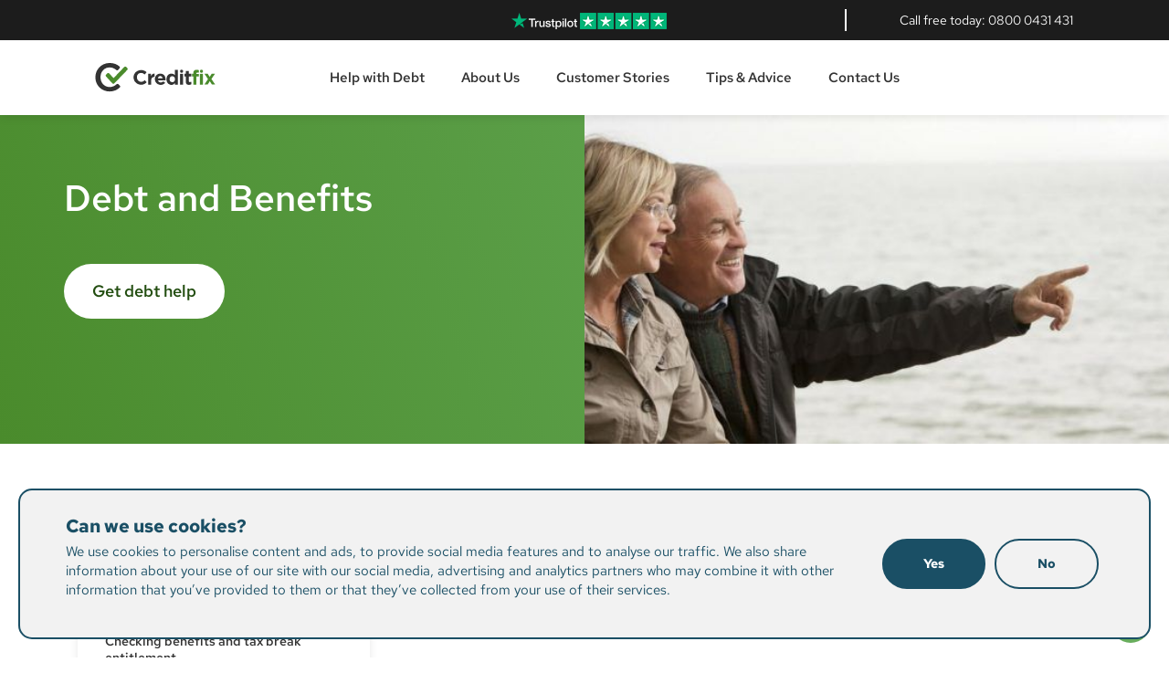

--- FILE ---
content_type: text/html; charset=UTF-8
request_url: https://www.creditfix.co.uk/help-with-debt/debt-and-benefits/
body_size: 32455
content:
<!doctype html>
<html lang="en-US" prefix="og: https://ogp.me/ns#">
<head><meta charset="UTF-8"><script>if(navigator.userAgent.match(/MSIE|Internet Explorer/i)||navigator.userAgent.match(/Trident\/7\..*?rv:11/i)){var href=document.location.href;if(!href.match(/[?&]nowprocket/)){if(href.indexOf("?")==-1){if(href.indexOf("#")==-1){document.location.href=href+"?nowprocket=1"}else{document.location.href=href.replace("#","?nowprocket=1#")}}else{if(href.indexOf("#")==-1){document.location.href=href+"&nowprocket=1"}else{document.location.href=href.replace("#","&nowprocket=1#")}}}}</script><script>class RocketLazyLoadScripts{constructor(){this.v="1.2.5.1",this.triggerEvents=["keydown","mousedown","mousemove","touchmove","touchstart","touchend","wheel"],this.userEventHandler=this._triggerListener.bind(this),this.touchStartHandler=this._onTouchStart.bind(this),this.touchMoveHandler=this._onTouchMove.bind(this),this.touchEndHandler=this._onTouchEnd.bind(this),this.clickHandler=this._onClick.bind(this),this.interceptedClicks=[],this.interceptedClickListeners=[],this._interceptClickListeners(this),window.addEventListener("pageshow",e=>{this.persisted=e.persisted,this.everythingLoaded&&this._triggerLastFunctions()}),document.addEventListener("DOMContentLoaded",()=>{this._preconnect3rdParties()}),this.delayedScripts={normal:[],async:[],defer:[]},this.trash=[],this.allJQueries=[]}_addUserInteractionListener(e){if(document.hidden){e._triggerListener();return}this.triggerEvents.forEach(t=>window.addEventListener(t,e.userEventHandler,{passive:!0})),window.addEventListener("touchstart",e.touchStartHandler,{passive:!0}),window.addEventListener("mousedown",e.touchStartHandler),document.addEventListener("visibilitychange",e.userEventHandler)}_removeUserInteractionListener(){this.triggerEvents.forEach(e=>window.removeEventListener(e,this.userEventHandler,{passive:!0})),document.removeEventListener("visibilitychange",this.userEventHandler)}_onTouchStart(e){"HTML"!==e.target.tagName&&(window.addEventListener("touchend",this.touchEndHandler),window.addEventListener("mouseup",this.touchEndHandler),window.addEventListener("touchmove",this.touchMoveHandler,{passive:!0}),window.addEventListener("mousemove",this.touchMoveHandler),e.target.addEventListener("click",this.clickHandler),this._disableOtherEventListeners(e.target,!0),this._renameDOMAttribute(e.target,"onclick","rocket-onclick"),this._pendingClickStarted())}_onTouchMove(e){window.removeEventListener("touchend",this.touchEndHandler),window.removeEventListener("mouseup",this.touchEndHandler),window.removeEventListener("touchmove",this.touchMoveHandler,{passive:!0}),window.removeEventListener("mousemove",this.touchMoveHandler),e.target.removeEventListener("click",this.clickHandler),this._disableOtherEventListeners(e.target,!1),this._renameDOMAttribute(e.target,"rocket-onclick","onclick"),this._pendingClickFinished()}_onTouchEnd(){window.removeEventListener("touchend",this.touchEndHandler),window.removeEventListener("mouseup",this.touchEndHandler),window.removeEventListener("touchmove",this.touchMoveHandler,{passive:!0}),window.removeEventListener("mousemove",this.touchMoveHandler)}_onClick(e){e.target.removeEventListener("click",this.clickHandler),this._disableOtherEventListeners(e.target,!1),this._renameDOMAttribute(e.target,"rocket-onclick","onclick"),this.interceptedClicks.push(e),e.preventDefault(),e.stopPropagation(),e.stopImmediatePropagation(),this._pendingClickFinished()}_replayClicks(){window.removeEventListener("touchstart",this.touchStartHandler,{passive:!0}),window.removeEventListener("mousedown",this.touchStartHandler),this.interceptedClicks.forEach(e=>{e.target.dispatchEvent(new MouseEvent("click",{view:e.view,bubbles:!0,cancelable:!0}))})}_interceptClickListeners(e){EventTarget.prototype.addEventListenerBase=EventTarget.prototype.addEventListener,EventTarget.prototype.addEventListener=function(t,i,r){"click"!==t||e.windowLoaded||i===e.clickHandler||e.interceptedClickListeners.push({target:this,func:i,options:r}),(this||window).addEventListenerBase(t,i,r)}}_disableOtherEventListeners(e,t){this.interceptedClickListeners.forEach(i=>{i.target===e&&(t?e.removeEventListener("click",i.func,i.options):e.addEventListener("click",i.func,i.options))}),e.parentNode!==document.documentElement&&this._disableOtherEventListeners(e.parentNode,t)}_waitForPendingClicks(){return new Promise(e=>{this._isClickPending?this._pendingClickFinished=e:e()})}_pendingClickStarted(){this._isClickPending=!0}_pendingClickFinished(){this._isClickPending=!1}_renameDOMAttribute(e,t,i){e.hasAttribute&&e.hasAttribute(t)&&(event.target.setAttribute(i,event.target.getAttribute(t)),event.target.removeAttribute(t))}_triggerListener(){this._removeUserInteractionListener(this),"loading"===document.readyState?document.addEventListener("DOMContentLoaded",this._loadEverythingNow.bind(this)):this._loadEverythingNow()}_preconnect3rdParties(){let e=[];document.querySelectorAll("script[type=rocketlazyloadscript][data-rocket-src]").forEach(t=>{let i=t.getAttribute("data-rocket-src");if(i&&0!==i.indexOf("data:")){0===i.indexOf("//")&&(i=location.protocol+i);try{let r=new URL(i).origin;r!==location.origin&&e.push({src:r,crossOrigin:t.crossOrigin||"module"===t.getAttribute("data-rocket-type")})}catch(n){}}}),e=[...new Map(e.map(e=>[JSON.stringify(e),e])).values()],this._batchInjectResourceHints(e,"preconnect")}async _loadEverythingNow(){this.lastBreath=Date.now(),this._delayEventListeners(this),this._delayJQueryReady(this),this._handleDocumentWrite(),this._registerAllDelayedScripts(),this._preloadAllScripts(),await this._loadScriptsFromList(this.delayedScripts.normal),await this._loadScriptsFromList(this.delayedScripts.defer),await this._loadScriptsFromList(this.delayedScripts.async);try{await this._triggerDOMContentLoaded(),await this._pendingWebpackRequests(this),await this._triggerWindowLoad()}catch(e){console.error(e)}window.dispatchEvent(new Event("rocket-allScriptsLoaded")),this.everythingLoaded=!0,this._waitForPendingClicks().then(()=>{this._replayClicks()}),this._emptyTrash()}_registerAllDelayedScripts(){document.querySelectorAll("script[type=rocketlazyloadscript]").forEach(e=>{e.hasAttribute("data-rocket-src")?e.hasAttribute("async")&&!1!==e.async?this.delayedScripts.async.push(e):e.hasAttribute("defer")&&!1!==e.defer||"module"===e.getAttribute("data-rocket-type")?this.delayedScripts.defer.push(e):this.delayedScripts.normal.push(e):this.delayedScripts.normal.push(e)})}async _transformScript(e){if(await this._littleBreath(),!0===e.noModule&&"noModule"in HTMLScriptElement.prototype){e.setAttribute("data-rocket-status","skipped");return}return new Promise(t=>{let i;function r(){(i||e).setAttribute("data-rocket-status","executed"),t()}try{if(navigator.userAgent.indexOf("Firefox/")>0||""===navigator.vendor)i=document.createElement("script"),[...e.attributes].forEach(e=>{let t=e.nodeName;"type"!==t&&("data-rocket-type"===t&&(t="type"),"data-rocket-src"===t&&(t="src"),i.setAttribute(t,e.nodeValue))}),e.text&&(i.text=e.text),i.hasAttribute("src")?(i.addEventListener("load",r),i.addEventListener("error",function(){i.setAttribute("data-rocket-status","failed"),t()}),setTimeout(()=>{i.isConnected||t()},1)):(i.text=e.text,r()),e.parentNode.replaceChild(i,e);else{let n=e.getAttribute("data-rocket-type"),s=e.getAttribute("data-rocket-src");n?(e.type=n,e.removeAttribute("data-rocket-type")):e.removeAttribute("type"),e.addEventListener("load",r),e.addEventListener("error",function(){e.setAttribute("data-rocket-status","failed"),t()}),s?(e.removeAttribute("data-rocket-src"),e.src=s):e.src="data:text/javascript;base64,"+window.btoa(unescape(encodeURIComponent(e.text)))}}catch(a){e.setAttribute("data-rocket-status","failed"),t()}})}async _loadScriptsFromList(e){let t=e.shift();return t&&t.isConnected?(await this._transformScript(t),this._loadScriptsFromList(e)):Promise.resolve()}_preloadAllScripts(){this._batchInjectResourceHints([...this.delayedScripts.normal,...this.delayedScripts.defer,...this.delayedScripts.async],"preload")}_batchInjectResourceHints(e,t){var i=document.createDocumentFragment();e.forEach(e=>{let r=e.getAttribute&&e.getAttribute("data-rocket-src")||e.src;if(r){let n=document.createElement("link");n.href=r,n.rel=t,"preconnect"!==t&&(n.as="script"),e.getAttribute&&"module"===e.getAttribute("data-rocket-type")&&(n.crossOrigin=!0),e.crossOrigin&&(n.crossOrigin=e.crossOrigin),e.integrity&&(n.integrity=e.integrity),i.appendChild(n),this.trash.push(n)}}),document.head.appendChild(i)}_delayEventListeners(e){let t={};function i(i,r){return t[r].eventsToRewrite.indexOf(i)>=0&&!e.everythingLoaded?"rocket-"+i:i}function r(e,r){var n;!t[n=e]&&(t[n]={originalFunctions:{add:n.addEventListener,remove:n.removeEventListener},eventsToRewrite:[]},n.addEventListener=function(){arguments[0]=i(arguments[0],n),t[n].originalFunctions.add.apply(n,arguments)},n.removeEventListener=function(){arguments[0]=i(arguments[0],n),t[n].originalFunctions.remove.apply(n,arguments)}),t[e].eventsToRewrite.push(r)}function n(t,i){let r=t[i];t[i]=null,Object.defineProperty(t,i,{get:()=>r||function(){},set(n){e.everythingLoaded?r=n:t["rocket"+i]=r=n}})}r(document,"DOMContentLoaded"),r(window,"DOMContentLoaded"),r(window,"load"),r(window,"pageshow"),r(document,"readystatechange"),n(document,"onreadystatechange"),n(window,"onload"),n(window,"onpageshow")}_delayJQueryReady(e){let t;function i(t){return e.everythingLoaded?t:t.split(" ").map(e=>"load"===e||0===e.indexOf("load.")?"rocket-jquery-load":e).join(" ")}function r(r){if(r&&r.fn&&!e.allJQueries.includes(r)){r.fn.ready=r.fn.init.prototype.ready=function(t){return e.domReadyFired?t.bind(document)(r):document.addEventListener("rocket-DOMContentLoaded",()=>t.bind(document)(r)),r([])};let n=r.fn.on;r.fn.on=r.fn.init.prototype.on=function(){return this[0]===window&&("string"==typeof arguments[0]||arguments[0]instanceof String?arguments[0]=i(arguments[0]):"object"==typeof arguments[0]&&Object.keys(arguments[0]).forEach(e=>{let t=arguments[0][e];delete arguments[0][e],arguments[0][i(e)]=t})),n.apply(this,arguments),this},e.allJQueries.push(r)}t=r}r(window.jQuery),Object.defineProperty(window,"jQuery",{get:()=>t,set(e){r(e)}})}async _pendingWebpackRequests(e){let t=document.querySelector("script[data-webpack]");async function i(){return new Promise(e=>{t.addEventListener("load",e),t.addEventListener("error",e)})}t&&(await i(),await e._requestAnimFrame(),await e._pendingWebpackRequests(e))}async _triggerDOMContentLoaded(){this.domReadyFired=!0,await this._littleBreath(),document.dispatchEvent(new Event("rocket-readystatechange")),await this._littleBreath(),document.rocketonreadystatechange&&document.rocketonreadystatechange(),await this._littleBreath(),document.dispatchEvent(new Event("rocket-DOMContentLoaded")),await this._littleBreath(),window.dispatchEvent(new Event("rocket-DOMContentLoaded"))}async _triggerWindowLoad(){await this._littleBreath(),document.dispatchEvent(new Event("rocket-readystatechange")),await this._littleBreath(),document.rocketonreadystatechange&&document.rocketonreadystatechange(),await this._littleBreath(),window.dispatchEvent(new Event("rocket-load")),await this._littleBreath(),window.rocketonload&&window.rocketonload(),await this._littleBreath(),this.allJQueries.forEach(e=>e(window).trigger("rocket-jquery-load")),await this._littleBreath();let e=new Event("rocket-pageshow");e.persisted=this.persisted,window.dispatchEvent(e),await this._littleBreath(),window.rocketonpageshow&&window.rocketonpageshow({persisted:this.persisted}),this.windowLoaded=!0}_triggerLastFunctions(){document.onreadystatechange&&document.onreadystatechange(),window.onload&&window.onload(),window.onpageshow&&window.onpageshow({persisted:this.persisted})}_handleDocumentWrite(){let e=new Map;document.write=document.writeln=function(t){let i=document.currentScript;i||console.error("WPRocket unable to document.write this: "+t);let r=document.createRange(),n=i.parentElement,s=e.get(i);void 0===s&&(s=i.nextSibling,e.set(i,s));let a=document.createDocumentFragment();r.setStart(a,0),a.appendChild(r.createContextualFragment(t)),n.insertBefore(a,s)}}async _littleBreath(){Date.now()-this.lastBreath>45&&(await this._requestAnimFrame(),this.lastBreath=Date.now())}async _requestAnimFrame(){return document.hidden?new Promise(e=>setTimeout(e)):new Promise(e=>requestAnimationFrame(e))}_emptyTrash(){this.trash.forEach(e=>e.remove())}static run(){let e=new RocketLazyLoadScripts;e._addUserInteractionListener(e)}}RocketLazyLoadScripts.run();</script>

	<!-- begin Convert Experiences code-->
	<script type="text/javascript" src="//cdn-4.convertexperiments.com/js/10041529-10046602.js"></script>
	<!-- end Convert Experiences code -->

	
	<meta name="viewport" content="width=device-width, initial-scale=1">
	<link rel="profile" href="https://gmpg.org/xfn/11">


	<!-- TrustBox script -->	
	<script type="rocketlazyloadscript" data-minify="1" data-rocket-type="text/javascript" data-rocket-src="https://www.creditfix.co.uk/wp-content/cache/min/1/bootstrap/v5/tp.widget.bootstrap.min.js?ver=1763394641" async></script>
	<!-- End TrustBox script -->

	<meta http-equiv="x-ua-compatible" content="ie=edge">
	<meta name="viewport" content="width=device-width">
	<meta name="google-site-verification" content="m_oslBKqGg_rXkNobFdl_Fj0RG_u_Ga5jbBAL7lbvIg">


	
	
	
<!-- Search Engine Optimization by Rank Math PRO - https://rankmath.com/ -->
<title>Debt and Benefits - Creditfix</title><link rel="preload" as="font" href="https://fonts.gstatic.com/s/redhattext/v14/RrQXbohi_ic6B3yVSzGBrMxQaKct.woff2" crossorigin><style id="wpr-usedcss">img.emoji{display:inline!important;border:none!important;box-shadow:none!important;height:1em!important;width:1em!important;margin:0 .07em!important;vertical-align:-.1em!important;background:0 0!important;padding:0!important}body{--wp--preset--color--black:#000000;--wp--preset--color--cyan-bluish-gray:#abb8c3;--wp--preset--color--white:#ffffff;--wp--preset--color--pale-pink:#f78da7;--wp--preset--color--vivid-red:#cf2e2e;--wp--preset--color--luminous-vivid-orange:#ff6900;--wp--preset--color--luminous-vivid-amber:#fcb900;--wp--preset--color--light-green-cyan:#7bdcb5;--wp--preset--color--vivid-green-cyan:#00d084;--wp--preset--color--pale-cyan-blue:#8ed1fc;--wp--preset--color--vivid-cyan-blue:#0693e3;--wp--preset--color--vivid-purple:#9b51e0;--wp--preset--gradient--vivid-cyan-blue-to-vivid-purple:linear-gradient(135deg,rgba(6, 147, 227, 1) 0%,rgb(155, 81, 224) 100%);--wp--preset--gradient--light-green-cyan-to-vivid-green-cyan:linear-gradient(135deg,rgb(122, 220, 180) 0%,rgb(0, 208, 130) 100%);--wp--preset--gradient--luminous-vivid-amber-to-luminous-vivid-orange:linear-gradient(135deg,rgba(252, 185, 0, 1) 0%,rgba(255, 105, 0, 1) 100%);--wp--preset--gradient--luminous-vivid-orange-to-vivid-red:linear-gradient(135deg,rgba(255, 105, 0, 1) 0%,rgb(207, 46, 46) 100%);--wp--preset--gradient--very-light-gray-to-cyan-bluish-gray:linear-gradient(135deg,rgb(238, 238, 238) 0%,rgb(169, 184, 195) 100%);--wp--preset--gradient--cool-to-warm-spectrum:linear-gradient(135deg,rgb(74, 234, 220) 0%,rgb(151, 120, 209) 20%,rgb(207, 42, 186) 40%,rgb(238, 44, 130) 60%,rgb(251, 105, 98) 80%,rgb(254, 248, 76) 100%);--wp--preset--gradient--blush-light-purple:linear-gradient(135deg,rgb(255, 206, 236) 0%,rgb(152, 150, 240) 100%);--wp--preset--gradient--blush-bordeaux:linear-gradient(135deg,rgb(254, 205, 165) 0%,rgb(254, 45, 45) 50%,rgb(107, 0, 62) 100%);--wp--preset--gradient--luminous-dusk:linear-gradient(135deg,rgb(255, 203, 112) 0%,rgb(199, 81, 192) 50%,rgb(65, 88, 208) 100%);--wp--preset--gradient--pale-ocean:linear-gradient(135deg,rgb(255, 245, 203) 0%,rgb(182, 227, 212) 50%,rgb(51, 167, 181) 100%);--wp--preset--gradient--electric-grass:linear-gradient(135deg,rgb(202, 248, 128) 0%,rgb(113, 206, 126) 100%);--wp--preset--gradient--midnight:linear-gradient(135deg,rgb(2, 3, 129) 0%,rgb(40, 116, 252) 100%);--wp--preset--font-size--small:13px;--wp--preset--font-size--medium:20px;--wp--preset--font-size--large:36px;--wp--preset--font-size--x-large:42px;--wp--preset--spacing--20:0.44rem;--wp--preset--spacing--30:0.67rem;--wp--preset--spacing--40:1rem;--wp--preset--spacing--50:1.5rem;--wp--preset--spacing--60:2.25rem;--wp--preset--spacing--70:3.38rem;--wp--preset--spacing--80:5.06rem;--wp--preset--shadow--natural:6px 6px 9px rgba(0, 0, 0, .2);--wp--preset--shadow--deep:12px 12px 50px rgba(0, 0, 0, .4);--wp--preset--shadow--sharp:6px 6px 0px rgba(0, 0, 0, .2);--wp--preset--shadow--outlined:6px 6px 0px -3px rgba(255, 255, 255, 1),6px 6px rgba(0, 0, 0, 1);--wp--preset--shadow--crisp:6px 6px 0px rgba(0, 0, 0, 1)}:where(.is-layout-flex){gap:.5em}:where(.is-layout-grid){gap:.5em}:where(.wp-block-post-template.is-layout-flex){gap:1.25em}:where(.wp-block-post-template.is-layout-grid){gap:1.25em}:where(.wp-block-columns.is-layout-flex){gap:2em}:where(.wp-block-columns.is-layout-grid){gap:2em}.chosen-container{-webkit-user-select:none;-ms-user-select:none}.chosen-container{position:relative;display:inline-block;vertical-align:middle;-moz-user-select:none;user-select:none}.chosen-container *{-webkit-box-sizing:border-box;box-sizing:border-box}.chosen-container a{cursor:pointer}.chosen-container-active .chosen-single{border:1px solid #5897fb;-webkit-box-shadow:0 0 5px rgba(0,0,0,.3);box-shadow:0 0 5px rgba(0,0,0,.3)}.chosen-container-active.chosen-with-drop .chosen-single{border:1px solid #aaa;border-bottom-right-radius:0;border-bottom-left-radius:0;background-image:-webkit-gradient(linear,left top,left bottom,color-stop(20%,#eee),color-stop(80%,#fff));background-image:linear-gradient(#eee 20%,#fff 80%);-webkit-box-shadow:0 1px 0 #fff inset;box-shadow:0 1px 0 #fff inset}.chosen-container-active.chosen-with-drop .chosen-single div{border-left:none;background:0 0}.chosen-disabled{opacity:.5!important;cursor:default}.chosen-disabled .chosen-single{cursor:default}.chosen-rtl{text-align:right}.chosen-rtl .chosen-single{overflow:visible;padding:0 8px 0 0}.chosen-rtl .chosen-single span{margin-right:0;margin-left:26px;direction:rtl}.chosen-rtl .chosen-single-with-deselect span{margin-left:38px}.chosen-rtl .chosen-single div{right:auto;left:3px}.chosen-rtl .chosen-single abbr{right:auto;left:26px}.chosen-rtl.chosen-container-active.chosen-with-drop .chosen-single div{border-right:none}.ll-skin-melon .ui-state-disabled{opacity:1}.ll-skin-melon .ui-state-disabled .ui-state-default{color:#fba49e}.searchandfilter p{margin-top:1em;display:block}.searchandfilter ul{display:block;margin-top:0;margin-bottom:0}.searchandfilter ul li{list-style:none;display:block;padding:10px 0;margin:0}.searchandfilter ul li li{padding:5px 0}.searchandfilter ul li ul li ul{margin-left:20px}.searchandfilter label{display:inline-block;margin:0;padding:0}.searchandfilter li[data-sf-field-input-type=checkbox] label,.searchandfilter li[data-sf-field-input-type=radio] label,.searchandfilter li[data-sf-field-input-type=range-checkbox] label,.searchandfilter li[data-sf-field-input-type=range-radio] label{padding-left:10px}.searchandfilter .screen-reader-text{clip:rect(1px,1px,1px,1px);height:1px;overflow:hidden;position:absolute!important;width:1px}.searchandfilter h4{margin:0;padding:5px 0 10px;font-size:16px}.searchandfilter .sf-range-max,.searchandfilter .sf-range-min{max-width:80px}.searchandfilter .sf-meta-range-radio-fromto .sf-range-max,.searchandfilter .sf-meta-range-radio-fromto .sf-range-min{display:inline-block;vertical-align:middle}.searchandfilter .datepicker{max-width:170px}.searchandfilter select.sf-input-select{min-width:170px}.searchandfilter select.sf-range-max.sf-input-select,.searchandfilter select.sf-range-min.sf-input-select{min-width:auto}.searchandfilter ul>li>ul:not(.children){margin-left:0}.searchandfilter .meta-slider{margin-top:10px;margin-bottom:10px;height:15px;max-width:220px}.search-filter-scroll-loading{display:block;margin:20px 10px 10px;height:30px;width:30px;animation:.7s linear infinite search-filter-loader-rotate;border:5px solid rgba(0,0,0,.15);border-right-color:rgba(0,0,0,.6);border-radius:50%}@keyframes search-filter-loader-rotate{0%{transform:rotate(0)}100%{transform:rotate(360deg)}}.ll-skin-melon{font-size:90%}.searchandfilter.horizontal ul>li{display:inline-block;padding-right:10px}.searchandfilter.horizontal ul>li li{display:block}.ll-skin-melon td .ui-state-default{background:0 0;border:none;text-align:center;padding:.3em;margin:0;font-weight:400;color:#6c88ac;font-size:14px}.ll-skin-melon td .ui-state-active{background:#526e91;color:#fff}.ll-skin-melon td .ui-state-hover{background:#c4d6ec}.searchandfilter li.hide,.searchandfilter select option.hide{display:none}.searchandfilter .disabled{opacity:.7}.chosen-container{font-size:14px}@font-face{font-family:'Red Hat Text';font-style:normal;font-weight:400;font-display:swap;src:url(https://fonts.gstatic.com/s/redhattext/v14/RrQXbohi_ic6B3yVSzGBrMxQaKct.woff2) format('woff2');unicode-range:U+0000-00FF,U+0131,U+0152-0153,U+02BB-02BC,U+02C6,U+02DA,U+02DC,U+0304,U+0308,U+0329,U+2000-206F,U+2074,U+20AC,U+2122,U+2191,U+2193,U+2212,U+2215,U+FEFF,U+FFFD}@font-face{font-family:'Red Hat Text';font-style:normal;font-weight:500;font-display:swap;src:url(https://fonts.gstatic.com/s/redhattext/v14/RrQXbohi_ic6B3yVSzGBrMxQaKct.woff2) format('woff2');unicode-range:U+0000-00FF,U+0131,U+0152-0153,U+02BB-02BC,U+02C6,U+02DA,U+02DC,U+0304,U+0308,U+0329,U+2000-206F,U+2074,U+20AC,U+2122,U+2191,U+2193,U+2212,U+2215,U+FEFF,U+FFFD}@font-face{font-family:'Red Hat Text';font-style:normal;font-weight:700;font-display:swap;src:url(https://fonts.gstatic.com/s/redhattext/v14/RrQXbohi_ic6B3yVSzGBrMxQaKct.woff2) format('woff2');unicode-range:U+0000-00FF,U+0131,U+0152-0153,U+02BB-02BC,U+02C6,U+02DA,U+02DC,U+0304,U+0308,U+0329,U+2000-206F,U+2074,U+20AC,U+2122,U+2191,U+2193,U+2212,U+2215,U+FEFF,U+FFFD}*,::after,::before{box-sizing:border-box}html{font-family:sans-serif;line-height:1.15;-webkit-text-size-adjust:100%;-webkit-tap-highlight-color:transparent}article,aside,figcaption,figure,footer,header,hgroup,main,nav,section{display:block}body{margin:0;font-family:-apple-system,BlinkMacSystemFont,"Segoe UI",Roboto,"Helvetica Neue",Arial,"Noto Sans",sans-serif,"Apple Color Emoji","Segoe UI Emoji","Segoe UI Symbol","Noto Color Emoji";font-size:1rem;font-weight:400;line-height:1.5;color:#212529;text-align:left;background-color:#fff}[tabindex="-1"]:focus{outline:0!important}hr{box-sizing:content-box;height:0;overflow:visible}h1,h2,h3,h4,h5,h6{margin-top:0;margin-bottom:.5rem}p{margin-top:0;margin-bottom:1rem}abbr[data-original-title],abbr[title]{text-decoration:underline;text-decoration:underline dotted;cursor:help;border-bottom:0;text-decoration-skip-ink:none}address{margin-bottom:1rem;font-style:normal;line-height:inherit}dl,ol,ul{margin-top:0;margin-bottom:1rem}ol ol,ol ul,ul ol,ul ul{margin-bottom:0}dt{font-weight:700}dd{margin-bottom:.5rem;margin-left:0}blockquote{margin:0 0 1rem}strong{font-weight:bolder}small{font-size:80%}sub,sup{position:relative;font-size:75%;line-height:0;vertical-align:baseline}sub{bottom:-.25em}sup{top:-.5em}a{color:#007bff;text-decoration:none;background-color:transparent}a:hover{color:#0056b3;text-decoration:underline}a:not([href]):not([tabindex]){color:inherit;text-decoration:none}a:not([href]):not([tabindex]):focus,a:not([href]):not([tabindex]):hover{color:inherit;text-decoration:none}a:not([href]):not([tabindex]):focus{outline:0}code,kbd,pre,samp{font-family:SFMono-Regular,Menlo,Monaco,Consolas,"Liberation Mono","Courier New",monospace;font-size:1em}pre{margin-top:0;margin-bottom:1rem;overflow:auto}figure{margin:0 0 1rem}img{vertical-align:middle;border-style:none}svg{overflow:hidden;vertical-align:middle}table{border-collapse:collapse}caption{padding-top:.75rem;padding-bottom:.75rem;color:#6c757d;text-align:left;caption-side:bottom}th{text-align:inherit}label{display:inline-block;margin-bottom:.5rem}button{border-radius:0}button:focus{outline:dotted 1px;outline:-webkit-focus-ring-color auto 5px}button,input,optgroup,select,textarea{margin:0;font-family:inherit;font-size:inherit;line-height:inherit}button,input{overflow:visible}button,select{text-transform:none}select{word-wrap:normal}[type=button],[type=reset],[type=submit],button{-webkit-appearance:button}[type=button]:not(:disabled),[type=reset]:not(:disabled),[type=submit]:not(:disabled),button:not(:disabled){cursor:pointer}[type=button]::-moz-focus-inner,[type=reset]::-moz-focus-inner,[type=submit]::-moz-focus-inner,button::-moz-focus-inner{padding:0;border-style:none}input[type=checkbox],input[type=radio]{box-sizing:border-box;padding:0}input[type=date],input[type=datetime-local],input[type=month],input[type=time]{-webkit-appearance:listbox}textarea{overflow:auto;resize:vertical}fieldset{min-width:0;padding:0;margin:0;border:0}legend{display:block;width:100%;max-width:100%;padding:0;margin-bottom:.5rem;font-size:1.5rem;line-height:inherit;color:inherit;white-space:normal}progress{vertical-align:baseline}[type=number]::-webkit-inner-spin-button,[type=number]::-webkit-outer-spin-button{height:auto}[type=search]{outline-offset:-2px;-webkit-appearance:none}[type=search]::-webkit-search-decoration{-webkit-appearance:none}::-webkit-file-upload-button{font:inherit;-webkit-appearance:button}output{display:inline-block}summary{display:list-item;cursor:pointer}template{display:none}[hidden]{display:none!important}.border{border:1px solid #dee2e6!important}.d-none{display:none!important}.d-inline{display:inline!important}.d-block{display:block!important}.d-flex{display:flex!important}@media(min-width:768px){.d-md-none{display:none!important}.d-md-block{display:block!important}}@media(min-width:992px){.d-lg-none{display:none!important}.d-lg-inline{display:inline!important}.d-lg-block{display:block!important}}.flex-column{flex-direction:column!important}.justify-content-start{justify-content:flex-start!important}.justify-content-end{justify-content:flex-end!important}.justify-content-between{justify-content:space-between!important}.align-items-center{align-items:center!important}.position-static{position:static!important}.position-relative{position:relative!important}@supports(position:sticky){.sticky-top{position:sticky;top:0;z-index:1020}}.sr-only{position:absolute;width:1px;height:1px;padding:0;overflow:hidden;clip:rect(0,0,0,0);white-space:nowrap;border:0}.sr-only-focusable:active,.sr-only-focusable:focus{position:static;width:auto;height:auto;overflow:visible;clip:auto;white-space:normal}.shadow{box-shadow:0 .5rem 1rem rgba(0,0,0,.15)!important}.m-0{margin:0!important}.mr-3{margin-right:1rem!important}.mb-3{margin-bottom:1rem!important}.mb-4{margin-bottom:1.5rem!important}.mb-5{margin-bottom:3rem!important}.p-0{padding:0!important}.pt-3{padding-top:1rem!important}.pr-3{padding-right:1rem!important}.pb-3{padding-bottom:1rem!important}.text-center{text-align:center!important}.visible{visibility:visible!important}.container{width:100%;padding-right:15px;padding-left:15px;margin-right:auto;margin-left:auto}@media(min-width:576px){.container{max-width:540px}}@media(min-width:768px){.flex-md-row{flex-direction:row!important}.text-md-left{text-align:left!important}.container{max-width:720px}}@media(min-width:992px){.pt-lg-0{padding-top:0!important}.pb-lg-0{padding-bottom:0!important}.text-lg-right{text-align:right!important}.container{max-width:960px}}@media(min-width:1200px){.d-xl-block{display:block!important}.container{max-width:1140px}}.row{display:flex;flex-wrap:wrap;margin-right:-15px;margin-left:-15px}.col,.col-12,.col-4,.col-5,.col-6,.col-7,.col-8,.col-lg-2,.col-md-10,.col-md-12,.col-md-2,.col-md-3,.col-md-4,.col-md-6,.col-md-8,.col-xl-8{position:relative;width:100%;padding-right:15px;padding-left:15px}.col{flex-basis:0;flex-grow:1;max-width:100%}.col-4{flex:0 0 33.3333333333%;max-width:33.3333333333%}.col-5{flex:0 0 41.6666666667%;max-width:41.6666666667%}.col-6{flex:0 0 50%;max-width:50%}.col-7{flex:0 0 58.3333333333%;max-width:58.3333333333%}.col-8{flex:0 0 66.6666666667%;max-width:66.6666666667%}.col-12{flex:0 0 100%;max-width:100%}.order-2{order:2}@media(min-width:576px){.order-sm-1{order:1}}@media(min-width:768px){.col-md-2{flex:0 0 16.6666666667%;max-width:16.6666666667%}.col-md-3{flex:0 0 25%;max-width:25%}.col-md-4{flex:0 0 33.3333333333%;max-width:33.3333333333%}.col-md-6{flex:0 0 50%;max-width:50%}.col-md-8{flex:0 0 66.6666666667%;max-width:66.6666666667%}.col-md-10{flex:0 0 83.3333333333%;max-width:83.3333333333%}.col-md-12{flex:0 0 100%;max-width:100%}}@media(min-width:992px){.col-lg-2{flex:0 0 16.6666666667%;max-width:16.6666666667%}}@media(min-width:1200px){.col-xl-8{flex:0 0 66.6666666667%;max-width:66.6666666667%}}.img-fluid{max-width:100%;height:auto}.figure{display:inline-block}.main-logo{width:170px}@media(max-width:991.98px){.main-logo{width:130px;margin:0}}.main-header{z-index:999;width:100%;background:#fff;box-shadow:0 2px 10px rgba(0,0,0,.1);position:sticky;top:0}.main-header.fixed{position:fixed}.main-header .btn{padding:16px}.main-header__button{display:flex;align-items:center;justify-content:center;text-align:center;color:#333;font-weight:500;width:100%;font-size:14px;padding:17px 27px;border:none;background:0 0}@media(max-width:767.98px){.main-header__button{padding:17px 0}}@media(max-width:991.98px){.main-header__button{justify-content:flex-end}}.main-header__button--white i{color:#fff}@media(max-width:1199.98px){.main-header__button{font-size:12px}}.main-header__button i{font-size:1.5rem;margin-left:1rem}.main-header__bar{background:#1c1c1c;color:#fff;padding:10px 0}.main-header__bar .trustpilot-widget{width:270px;height:24px;overflow:hidden}.main-header__bar-text{font-size:14px;line-height:24px;margin:0}.main-header__bar-phone{padding-right:20px;display:inline-block}.main-header__bar-phone i{padding-right:15px;color:#6ab061}.nav-btn .fa-times{display:none}.nav-btn:focus{outline:0}body.navOpen .nav-btn{background:#333}body.navOpen .nav-btn .fa-times{display:inline}body.navOpen .nav-btn .fa-bars{display:none}body.navOpen .main-header{box-shadow:none;background:#333;border-bottom:1px solid #fff;position:fixed;width:100%;color:#fff}body.navOpen .main-header__button{color:#fff}body.navOpen .main-logo--default{display:none}body.navOpen .main-logo--white{display:block}.close-btn{background:#333;padding:20px;width:100%;position:fixed;top:103px;left:0;color:#fff;border:none;text-align:left;font-size:16px;font-weight:700;outline:0!important;display:none}.main-nav__item.active .close-btn{display:block}.main-logo--white{display:none}.mobile-nav{display:none;position:fixed;top:117px;z-index:999;background:#fff;height:100%;width:100%}.mobile-nav.active{display:block}.mobile-nav .main-nav{flex-direction:column}.mobile-nav .main-nav__item{position:initial;list-style:none}.mobile-nav .main-nav__item--children .main-nav__link{position:relative}.mobile-nav .main-nav__item--children .main-nav__link::after{font-family:"Font Awesome 5 Pro";content:"";position:absolute;right:35px;top:50%;font-weight:900;transform:translateY(-50%)}.mobile-nav .main-nav__item.active .main-nav-mega{display:block}.mobile-nav .main-nav .main-nav-mega{background:#333;background:#fff;position:absolute;top:0;width:100%;height:100%;box-shadow:none;overflow-y:scroll;padding-top:80px;z-index:1}.mobile-nav .main-nav__link{color:#fff;color:#333}.mobile-nav .main-header__button{font-size:18px!important}.main-nav{display:flex;justify-content:flex-end;margin:0;padding:0;list-style:none}@media(min-width:992px){.main-nav__item.active,.main-nav__item:hover{color:#4a8b2c;text-decoration:none}.main-nav__item.active>.main-nav-mega,.main-nav__item:hover>.main-nav-mega{display:flex}.main-nav__item.active>.main-nav__link,.main-nav__item:hover>.main-nav__link{color:#4a8b2c;text-decoration:none}}.main-nav__link{display:block;color:#333;font-weight:500;font-size:15px;padding:30px 20px}@media(max-width:1199.98px){.main-nav__link{padding:30px 15px}}@media(max-width:767.98px){.main-nav__link{padding:15px}}.main-nav__link:active,.main-nav__link:focus,.main-nav__link:hover{color:#4a8b2c;text-decoration:none}.main-nav-mega{position:absolute;display:none;left:0;padding:47px 37px;background:#333;background:#fff;box-shadow:0 5px 6px rgba(0,0,0,.3);z-index:1;width:100%;border-top:1px solid #c4c4c4}.main-nav-mega.active{display:block}.main-nav-mega__container{display:flex;justify-content:space-between}.main-nav-mega__title{color:#fff;color:#333;font-weight:700;font-size:20px;margin-bottom:32px}.main-nav-mega__section{width:275px;margin-left:50px}@media(max-width:1199.98px){.main-nav-mega__section{width:200px}}@media(max-width:991.98px){.main-nav-mega__section{margin-left:0;margin-bottom:40px}}.main-nav-mega__list{list-style:none;padding:0;margin:0}.main-nav-mega__item{margin-bottom:9px}.main-nav-mega__link{color:#fff;color:#333}.main-nav-mega__link:focus,.main-nav-mega__link:hover{color:#fff;color:#333;text-decoration:underline}.sr-only-focusable:focus{padding:1rem;color:#fff;background:#007bff;position:absolute!important;top:100px;left:15px}.btn{background:linear-gradient(255deg,#6ab061 0,#4a8b2c 100%) no-repeat padding-box;-moz-border-radius:50px;-webkit-border-radius:50px;border-radius:50px;border:none;display:inline-block;cursor:pointer;color:#fff;padding:16px 31px;text-decoration:none;font-weight:500}.btn__white{background:#fff;color:#224d10}.btn__white:hover{background:#2f6715;color:#fff!important}.btn:active,.btn:focus,.btn:hover{color:#fff;text-decoration:none;background:#2f6715}@media(max-width:767.98px){.btn{width:100%;text-align:center}.mobile-btn{padding:11px!important;font-size:12px}}.hero{background:url(https://www.creditfix.co.uk/wp-content/themes/credit-fix/dist/styles/img/hero.jpg) no-repeat;background-size:cover;background-position:center;color:#fff;padding:150px 0;position:relative}@media(max-width:767.98px){.hero{background:#28a745;padding:50px 0}}.hero-bg-img{background-repeat:no-repeat;background-size:cover;width:50%;height:100%;position:absolute;right:0;background-position:center}.hero--half{padding:0;background:linear-gradient(252deg,#6ab061 0,#4a8b2c 100%) no-repeat padding-box}.hero--half .hero__title{font-size:40px;line-height:48px;margin-bottom:10px;font-weight:500}@media(max-width:767.98px){.hero-bg-img{position:static;width:100%;height:190px}.hero--half .container{padding:0}.hero--half .container h1{padding:0 40px}.hero--half .hero__title{font-size:32px;line-height:40px}}.hero--half .hero__subtitle{font-size:18px;line-height:28px;margin-bottom:20px}@media(max-width:767.98px){.hero--half .hero__subtitle{font-size:19px;line-height:25px;padding:0 40px}}.hero--half .hero__content{padding:67px 25px 117px 0}main section a{color:green;text-decoration:underline}section{padding:50px 0}input[type=checkbox],input[type=radio]{transform:scale(2,2);margin:10px}.solutions-guide{padding:50px 0 0}.guide{width:349px;position:absolute;z-index:998}@media(max-width:1199.98px){.guide{display:none}}.guide.fixed{position:fixed}.guide.bottom{position:absolute;bottom:50px;z-index:1}.bc{padding:50px 0 0}.covid-warning{background:linear-gradient(268deg,#6ab061 0,#4a8b2c 100%) no-repeat padding-box;padding:17px 0;color:#fff;position:relative}.covid-warning__close{position:absolute;top:50%;right:0;transform:translateY(-50%)}.covid-warning__close i{color:#fff;font-size:20px;cursor:pointer}@media(max-width:767.98px){.hero--half .hero__content{padding:20px 0}.guide__outer{display:none}.debt-solutions-guide{padding:0}}.debt-solutions-guide__anchor{display:block;position:relative;top:-126px;visibility:hidden;height:0}.debt-solutions-guide__section{background:#fff;padding-bottom:30px}.debt-solutions-guide__section h2,.debt-solutions-guide__section h3{font-size:22px;line-height:25px;font-weight:500;margin-bottom:20px}@media(max-width:767.98px){.debt-solutions-guide__section h2,.debt-solutions-guide__section h3{font-size:20px;line-height:26px}}.debt-solutions-guide__section li,.debt-solutions-guide__section p{font-size:18px;line-height:25px}@media(max-width:767.98px){.debt-solutions-guide__section li,.debt-solutions-guide__section p{font-size:16px;line-height:24px;margin-bottom:30px}}.debt-solutions-guide__section li{margin-bottom:10px}.debt-solutions-guide__section .btn{margin:50px 0}.quick-links{width:320px;position:absolute;z-index:998}@media(max-width:1199.98px){.quick-links{position:static;width:100%;max-height:187px;overflow:hidden}}.quick-links.fixed{position:fixed}@media(max-width:767.98px){.debt-solutions-guide__section li{margin-bottom:6px}.quick-links.expanded{max-height:100%}.quick-links.fixed{position:static!important}}.quick-links.bottom{position:absolute;bottom:50px;z-index:1}.quick-links__item:last-child .quick-links__title{border-bottom:0}.quick-links__inner{box-shadow:0 2px 10px rgba(0,0,0,.1);border-radius:12px;padding-bottom:10px;background:#fff}@media(max-width:767.98px){.quick-links__inner{box-shadow:none;padding-bottom:20px;background:0 0}.quick-links__outer{padding:0;display:block!important}}.quick-links__header{background:linear-gradient(255deg,#6ab061 0,#4a8b2c 100%) no-repeat padding-box;padding:14px 20px;color:#fff;font-size:22px;line-height:29px;border-top-left-radius:12px;border-top-right-radius:12px;margin-bottom:14px}@media(max-width:767.98px){.quick-links__header{background:0 0;color:inherit;font-size:16px;font-weight:700;padding:5px 0;margin:0 20px 5px;border-bottom:1px solid #dddbdb}}.quick-links__heading{padding:0 20px}.quick-links__title{color:#333;font-size:14px;font-weight:500;line-height:18px;text-decoration:none;display:inline-block;width:100%;padding:15px 0;border-bottom:1px solid #dddbdb}@media(max-width:767.98px){.quick-links__title{border:none;padding:10px 0;text-decoration:underline}.breadcrumbs{display:none}}.quick-links__title:hover{text-decoration:none;color:#4a8b2c}.quick-links__title i{color:#28a745;padding-right:10px}.see-more-btn{color:#4a4aba;font-weight:700;font-size:16px;margin:10px 20px 20px}.breadcrumbs{border-bottom:1.5px solid #c4c4c4;padding-bottom:16px}.breadcrumbs a{text-decoration:none}.ql-sidebar__edit-btn,.ql-sidebar__save-btn{font-size:12px;margin:0;cursor:pointer}.ql-sidebar__edit-btn:hover,.ql-sidebar__save-btn:hover{text-decoration:underline}.ql-sidebar__save-btn{display:none}.ql-sidebar__details{background:#fff;padding:10px 20px;border:.5px solid #acacac;border-top:none;border-radius:0 0 10px 10px}.book-call-modal{display:none;background:#fff;padding:20px;box-shadow:0 6px 12px #0000001a;border-radius:10px;position:fixed;top:200px;left:50%;transform:translateX(-50%);z-index:99}@media(max-width:1199.98px){.book-call-modal{padding:40px}}@media(max-width:767.98px){.breadcrumbs .breadcrumbs{display:none}.book-call-modal{top:100px;width:100%;padding:20px;overflow-y:auto}}.book-call-modal input{width:100%;font-size:18px;border:none;border-bottom:1px solid;padding-right:50px;margin-bottom:50px}.book-call-modal.active{display:block}.book-call-modal__close{position:absolute;z-index:1;top:-40px;right:-40px;cursor:pointer}@media(max-width:1199.98px){.book-call-modal__close{top:-20px;right:-20px}}.book-call-modal__close i{font-size:40px;color:#4a8b2c}.searchandfilter ul li li{font-size:16px;font-weight:500}.box{border:1px solid #acacac;border-radius:10px;padding:20px 20px 0}.debt-solutions-guide__section .btn{margin:20px 0}#contact{padding:100px 0}#email.error,#phone.error{border:1px solid #da0000!important}#email.success,#phone.success{border:1px solid #4c8d30!important}#email,#phone{display:block}.emailDiv,.phoneDiv{position:relative;background:0 0!important;padding:0!important}.phoneDiv.error:bere{position:absolute;content:"Please enter a valid UK phone number.";font-size:14px;color:#da0000;bottom:-25px;left:0}.emailDiv.error:before{position:absolute;content:"Please enter a valid email address.";font-size:14px;color:#da0000;bottom:-25px;left:0}.phoneDiv.success:before{position:absolute;content:"Phone number is valid.";font-size:14px;color:#4c8d30;bottom:-25px;left:0}.emailDiv.success:before{position:absolute;content:"Email address is valid.";font-size:14px;color:#4c8d30;bottom:-25px;left:0}.emailDiv.active:after,.phoneDiv.active:after{content:"";font-family:FontAwesome;position:absolute;right:20px;top:50%;font-size:20px;animation:2s linear infinite spin;color:#000}.ch-top{position:fixed;width:100%;background:#29541b;z-index:9999;display:flex;color:#fff;align-items:center;justify-content:space-evenly;display:none;top:0}.ch-top.active{display:flex}.ch-background{background:#60a04c;position:fixed;top:0;z-index:9998;width:100%;padding:100px 80px;height:100%;display:none;overflow-y:scroll}.ch-background.active{display:block}.ch-item{margin-bottom:40px;display:none}@media(max-width:767.98px){.book-call-modal__close{top:0;right:0}.ch-background{padding:100px 10px}.ch-item{margin-bottom:20px}}.ch-item.active{display:flex}.ch-item.prev{display:flex}.ch-item.fade{display:flex;opacity:.2;position:relative}.ch-item.fade::before{content:"";position:absolute;width:100%;height:83px;z-index:99}.ch-item-ghost{display:none}.ch-item-ghost.active{display:flex}.ch-select{background:#17527b;padding:28px 47px;border-radius:50px;font-size:22px;line-height:27px;font-weight:700;margin-right:15px;color:#fff;cursor:pointer}.ch-select:hover{background:#113c5a}@media(max-width:767.98px){.ch-select{margin-bottom:20px;margin-right:0;padding:15px 25px;font-size:13px;line-height:17px;width:100%;text-align:center}.ch-top{padding:10px;text-align:center}}.ch-progress{display:flex;justify-content:center;padding:17px}.ch-progress-text{margin-right:100px}@media(max-width:767.98px){.ch-progress{display:none}.ch-progress-text{margin:0}}.ch-progress__item{background:0 0;width:34px;height:34px;border-radius:50%;margin-right:2.5rem;opacity:.25;position:relative;border:2px solid #fff;transition:all .5s ease}.ch-progress__item::before{font-family:"Font Awesome 5 Pro";font-weight:900;content:"";position:absolute;top:50%;left:50%;transform:translate(-50%,-50%);color:#fff}.ch-progress__item.active{opacity:1;background:0 0}.ch-progress__item.active::before{color:#fff}.ch-progress__item.complete{opacity:1;background:#fff}.ch-progress__item.complete::before{color:#29541b}.ch-progress__item::after{content:"";position:absolute;top:50%;left:-2.6rem;transform:translateY(-50%);background:#fff;height:2px;width:2.5rem}@media(max-width:767.98px){.ch-progress__item{margin-right:1rem}.ch-progress__item::after{left:-1.1rem;width:1rem}}.ch-progress__item:first-child::after{display:none}.ch-background{background:#60a04c}.ch-select{background:#80b170}.ch-select:hover{background:#235214}.ch-input{background:#fff;padding:28px 47px 28px 57px;border-radius:50px;font-size:22px;line-height:27px;display:inline-block;border:none}.ch-input.error{border:2px solid #da0000}.ch-input.success{border:2px solid #4c8d30}.ch-button{padding:28px 47px;border-radius:50px;font-size:22px;line-height:27px;font-weight:700;margin-right:15px;color:#fff;background:#80b170;border:none}.ch-button:hover{background:#235214}.page-template-template-email .phoneDiv::before{display:none!important}.page-template-template-email .phoneDiv.active::after{left:20px;right:initial}#close{position:absolute;top:20px;right:20px;text-indent:-9999px;width:32px;height:32px;background:url("https://www.creditfix.co.uk/wp-content/uploads/2020/07/close-icon.svg") no-repeat;background-size:cover}body{font-family:"Red Hat Text",sans-serif;color:#333}h1{font-size:52px;line-height:55px;font-weight:400}h2{font-size:42px;line-height:45px;font-weight:500}h3{font-size:22px;font-weight:500}li,ol,ul{font-size:inherit;line-height:inherit}strong{font-weight:500}hr{margin:20px 0 30px;border:0;height:0;border-top:1px solid rgba(0,0,0,.1);border-bottom:1px solid rgba(255,255,255,.3)}.main-footer{color:#fff;width:100%}.main-footer__charity{background:#575656;padding:20px 0}@media(max-width:767.98px){.main-footer__charity{padding-top:50px}}.main-footer__terms{background:#333;text-align:left}.main-footer__map{background:#000;padding:20px 0}@media(max-width:991.98px){.main-footer h3{font-size:18px}.main-footer__map img{width:100%}}@media(max-width:767.98px){.main-footer__map{padding-top:50px}.main-footer__map img{width:initial}.main-footer__sponsor{margin-top:30px;margin-bottom:30px}.main-footer__logo{margin-bottom:30px}.main-footer__legal{font-size:14px;line-height:20px;text-align:left}.main-footer{text-align:center}.sub-footer__logo{margin-bottom:30px}}.sub-footer__list.social{margin-top:20px;padding-left:0}.sub-footer__list.social .sub-footer__list-item{display:inline;margin-left:10px;margin-right:0;font-size:20px}.sub-footer__list-item{display:inline;font-size:14px;list-style-type:none;margin-right:20px}@media(max-width:1199.98px){.sub-footer__list.social .sub-footer__list-item{margin-left:8px}.sub-footer__list-item{margin-right:8px}}@media(max-width:991.98px){.sub-footer__list-item{font-size:12px}}@media(max-width:767.98px){.sub-footer__list-item{display:flex;justify-content:center;margin:0;font-size:16px;margin-bottom:0;margin-top:10px}}.sub-footer__list-item a{color:#fff}.sub-footer__list-item a:hover{color:#48872b}.quiz{margin:2rem 0;color:#333;background:#fff;padding:40px;border-radius:12px;box-shadow:0 2px 10px rgba(0,0,0,.1);text-align:center}.quiz-item{display:none;flex-direction:column}.quiz-item.active{display:flex}.quiz-question{font-weight:500;font-size:24px;line-height:31px;margin-bottom:30px}@media(max-width:767.98px){.quiz{padding:0 20px}.quiz-question{font-size:18px;line-height:23px;margin-bottom:20px}}.quiz-answers__item{padding:16px 1rem;margin:0 20px 20px 0;cursor:pointer;font-weight:500;font-size:18px;width:30%;border:3px solid #224d10;text-align:center;-ms-user-select:none;user-select:none;color:#224d10;border-radius:50px}@media(max-width:767.98px){.quiz-answers__item{width:100%;font-size:19px;line-height:21px;margin:0 0 20px}}.quiz-answers__item:hover{background:#4a8b2c;color:#fff;transition:all .3s ease}.quiz-answers__item.selected{background:#fff;color:#224d10}.quiz-answers__item.selected:hover{background:#fff;color:#224d10}.quiz-controls{margin-top:70px;display:none}.quiz-controls.active{display:flex}.quiz-controls__next{border:0;background:#0a78ff;padding:.5rem 5rem .5rem 1rem;color:#fff;border-radius:4px;cursor:pointer;position:relative;box-shadow:0 1px 10px rgba(0,0,0,.25)}.quiz-controls__next::after{content:"→";position:absolute;right:1rem;top:50%;transform:translateY(-50%)}.quiz-controls__previous{display:none;border:0;background:0 0;color:#224d10;cursor:pointer;position:relative;margin:auto;font-size:14px;font-weight:500}.quiz-controls__previous i{padding-right:1rem}.checkbox input[type=checkbox]{opacity:0}.checkbox label::after,.checkbox label::before{position:absolute}.checkbox label::before{height:16px;width:16px;border:1px solid;left:0;top:3px}.checkbox label{position:relative;display:inline-block;padding-left:22px}.checkbox label::after,.checkbox label::before{position:absolute;content:"";display:inline-block}.checkbox label::after{height:5px;width:9px;border-left:2px solid;border-bottom:2px solid;transform:rotate(-45deg);left:4px;top:7px}.checkbox input[type=checkbox]+label::after{content:none}.checkbox input[type=checkbox]:checked+label::after{content:""}.checkbox input[type=checkbox]:focus+label::before{outline:#3b99fc auto 5px}.quiz-progress__item{background:0 0;width:34px;height:34px;border-radius:50%;margin-right:2.5rem;opacity:.25;position:relative;border:2px solid #224d10;transition:all .5s ease}.quiz-progress__item::before{font-family:"Font Awesome 5 Pro";font-weight:900;content:"";position:absolute;top:50%;left:50%;transform:translate(-50%,-50%);color:#224d10}.quiz-progress__item.active{opacity:1;background:0 0}.quiz-progress__item.active::before{color:#224d10}.quiz-progress__item.complete{opacity:1;background:#224d10}.quiz-progress__item.complete::before{color:#fff}.quiz-progress__item::after{content:"";position:absolute;top:50%;left:-2.6rem;transform:translateY(-50%);background:#224d10;height:2px;width:2.5rem}.quiz-progress__item:first-child::after{display:none}.quiz-progress{display:flex;margin-bottom:40px;justify-content:center}@media(max-width:767.98px){.quiz-progress__item{margin-right:1rem!important}.quiz-progress__item::after{left:-1.1rem;width:1rem}.quiz-progress{display:none}.quiz-answers__item{width:100%}.quiz-controls__next{width:100%;margin:0 .5rem}.quiz p{margin:0;color:#fff!important}.quiz-form{padding:0}.quiz-form input{margin-bottom:.5rem}.quiz-controls{margin:0}#content{overflow-x:hidden}}@keyframes spin{0%{transform:translateY(-50%) rotate(0)}100%{transform:translateY(-50%) rotate(359deg)}0%{transform:rotate(0)}100%{transform:rotate(359deg)}}.carousel{position:relative}.carousel-item{position:relative;display:none;align-items:center;width:100%;transition:transform .6s ease-in-out;backface-visibility:hidden;perspective:1000px}@media(prefers-reduced-motion:reduce){.carousel-item{transition:none}}.carousel-item-next,.carousel-item-prev,.carousel-item.active{display:block}.carousel-item-next,.carousel-item-prev{position:absolute;top:0}.carousel-item-next.carousel-item-left,.carousel-item-prev.carousel-item-right{transform:translateX(0)}@supports(transform-style:preserve-3d){.carousel-item-next.carousel-item-left,.carousel-item-prev.carousel-item-right{transform:translate3d(0,0,0)}}.active.carousel-item-right,.carousel-item-next{transform:translateX(100%)}@supports(transform-style:preserve-3d){.active.carousel-item-right,.carousel-item-next{transform:translate3d(100%,0,0)}}.active.carousel-item-left,.carousel-item-prev{transform:translateX(-100%)}@supports(transform-style:preserve-3d){.active.carousel-item-left,.carousel-item-prev{transform:translate3d(-100%,0,0)}}.carousel-indicators{position:absolute;right:0;bottom:10px;left:0;z-index:15;display:flex;justify-content:center;padding-left:0;margin-right:15%;margin-left:15%;list-style:none}.carousel-indicators li{position:relative;flex:0 1 auto;width:30px;height:3px;margin-right:3px;margin-left:3px;text-indent:-999px;background-color:rgba(255,255,255,.5)}.carousel-indicators li::before{position:absolute;top:-10px;left:0;display:inline-block;width:100%;height:10px;content:""}.carousel-indicators li::after{position:absolute;bottom:-10px;left:0;display:inline-block;width:100%;height:10px;content:""}.carousel-indicators .active{background-color:#fff}a{color:#4a8b2c}.rangeSlider,.rangeSlider__fill{display:block;box-shadow:inset 0 1px 3px rgba(0,0,0,.3);border-radius:10px}.rangeSlider{position:relative;background:#7f8c8d}.rangeSlider--disabled{opacity:.4}.rangeSlider__fill{background:#16a085;position:absolute}.rangeSlider__handle{border:1px solid #ccc;cursor:pointer;display:inline-block;width:40px;height:40px;position:absolute;background:linear-gradient(hsla(0,0%,100%,0),rgba(0,0,0,.1)) #fff;box-shadow:0 0 8px rgba(0,0,0,.3);border-radius:50%}.rangeSlider__handle:after{content:"";display:block;width:18px;height:18px;margin:auto;position:absolute;top:0;right:0;bottom:0;left:0;background-image:linear-gradient(rgba(0,0,0,.13),hsla(0,0%,100%,0));border-radius:50%}.rangeSlider__handle:active{background-image:linear-gradient(rgba(0,0,0,.1),rgba(0,0,0,.12))}input[type=range]:focus+.rangeSlider .rangeSlider__handle{box-shadow:0 0 8px rgba(142,68,173,.9)}.rangeSlider__buffer{position:absolute;top:3px;height:14px;background:#2c3e50;border-radius:10px}blockquote{background:0 0!important;border-left:5px solid #387a2b;padding:15px 15px 5px!important}@media all and (-ms-high-contrast:none){.main-nav-mega{width:825px}}.sub-footer__list-item{font-size:13px}.send-button{background:0 0!important;border:none!important;border-radius:5px!important;color:#99cdff!important;margin-top:4px!important;padding:0!important}.send-button:focus{box-shadow:0 0 0 4px rgba(56,123,44,.667);color:#121c2d;padding:2px;text-decoration:none}.attach-button{background:0 0!important;border:none!important;border-radius:5px!important;color:#606b85!important;margin-top:4px!important;padding:0!important}.attach-button:focus{box-shadow:0 0 0 4px rgba(56,123,44,.667);color:#121c2d;padding:2px;text-decoration:none}#cookie-notice{display:none!important}@media (max-width:767.98px){.hero-bg-img{display:none}}blockquote{background-image:url('https://www.creditfix.co.uk/wp-content/uploads/2022/04/pullquote.svg');background-position:top left;background-repeat:no-repeat;color:#4e4a4a;font-size:24px;padding-left:50px}blockquote p{font-size:22px}.quick-links__header{padding:5px 10px;color:#fff;background:linear-gradient(252deg,#6ab061 0,#4a8b2c 100%) no-repeat padding-box}.quick-links__heading{padding:0 0 0 30px}.see-more-btn{margin-left:30px}#cookie-notice{display:flex;justify-content:space-between;align-items:center;color:#fff;font-family:inherit;background:#596cd5;padding:20px;position:fixed;bottom:0;left:0;width:100%;max-width:300px;box-shadow:0 10px 20px rgba(0,0,0,.2);border-radius:5px;margin:0;visibility:hidden;z-index:99999999999;box-sizing:border-box;color:#5c7291!important;background-color:#eaf7f7!important;max-width:100%!important}#cookie-notice button{color:#fff;background:#4c8e30!important;border:0;padding:10px;margin-top:10px;width:100%;cursor:pointer;width:10%!important}@media only screen and (max-width:600px){#cookie-notice{max-width:100%;bottom:0;left:0;border-radius:0;font-size:12px}#cookie-notice button{width:200px!important}}</style>
<meta name="description" content="There’s help if you’re struggling with debt while receiving benefits. Contact Creditfix today for a friendly, impartial chat about your debt problems."/>
<meta name="robots" content="follow, index, max-snippet:-1, max-video-preview:-1, max-image-preview:large"/>
<link rel="canonical" href="https://www.creditfix.co.uk/help-with-debt/debt-and-benefits/" />
<meta property="og:locale" content="en_US" />
<meta property="og:type" content="article" />
<meta property="og:title" content="Debt and Benefits - Creditfix" />
<meta property="og:description" content="There’s help if you’re struggling with debt while receiving benefits. Contact Creditfix today for a friendly, impartial chat about your debt problems." />
<meta property="og:url" content="https://www.creditfix.co.uk/help-with-debt/debt-and-benefits/" />
<meta property="og:site_name" content="Creditfix" />
<meta property="og:updated_time" content="2023-08-31T11:14:56+01:00" />
<meta property="og:image" content="https://www.creditfix.co.uk/wp-content/uploads/2017/02/debt-and-benefits-1.jpg" />
<meta property="og:image:secure_url" content="https://www.creditfix.co.uk/wp-content/uploads/2017/02/debt-and-benefits-1.jpg" />
<meta property="og:image:width" content="1349" />
<meta property="og:image:height" content="541" />
<meta property="og:image:alt" content="Death and Benefits" />
<meta property="og:image:type" content="image/jpeg" />
<meta name="twitter:card" content="summary_large_image" />
<meta name="twitter:title" content="Debt and Benefits - Creditfix" />
<meta name="twitter:description" content="There’s help if you’re struggling with debt while receiving benefits. Contact Creditfix today for a friendly, impartial chat about your debt problems." />
<meta name="twitter:image" content="https://www.creditfix.co.uk/wp-content/uploads/2017/02/debt-and-benefits-1.jpg" />
<meta name="twitter:label1" content="Time to read" />
<meta name="twitter:data1" content="Less than a minute" />
<script type="application/ld+json" class="rank-math-schema-pro">{"@context":"https://schema.org","@graph":[{"@type":"BreadcrumbList","@id":"https://www.creditfix.co.uk/help-with-debt/debt-and-benefits/#breadcrumb","itemListElement":[{"@type":"ListItem","position":"1","item":{"@id":"https://www.creditfix.co.uk","name":"Home"}},{"@type":"ListItem","position":"2","item":{"@id":"https://www.creditfix.co.uk/help-with-debt/","name":"Help with Debt"}},{"@type":"ListItem","position":"3","item":{"@id":"https://www.creditfix.co.uk/help-with-debt/debt-and-benefits/","name":"Debt and Benefits"}}]}]}</script>
<!-- /Rank Math WordPress SEO plugin -->

<link rel='dns-prefetch' href='//kit.fontawesome.com' />

<link rel='dns-prefetch' href='//maps.googleapis.com' />
<link rel='dns-prefetch' href='//maps.gstatic.com' />
<link rel='dns-prefetch' href='//fonts.gstatic.com' />
<link rel='dns-prefetch' href='//use.fontawesome.com' />
<link rel='dns-prefetch' href='//ajax.googleapis.com' />
<link rel='dns-prefetch' href='//apis.google.com' />
<link rel='dns-prefetch' href='//google-analytics.com' />
<link rel='dns-prefetch' href='//www.google-analytics.com' />
<link rel='dns-prefetch' href='//ssl.google-analytics.com' />
<link rel='dns-prefetch' href='//www.googletagmanager.com' />
<link rel='dns-prefetch' href='//www.googletagservices.com' />
<link rel='dns-prefetch' href='//googleads.g.doubleclick.net' />
<link rel='dns-prefetch' href='//adservice.google.com' />
<link rel='dns-prefetch' href='//pagead2.googlesyndication.com' />
<link rel='dns-prefetch' href='//tpc.googlesyndication.com' />
<link rel='dns-prefetch' href='//youtube.com' />
<link rel='dns-prefetch' href='//i.ytimg.com' />
<link rel='dns-prefetch' href='//player.vimeo.com' />
<link rel='dns-prefetch' href='//api.pinterest.com' />
<link rel='dns-prefetch' href='//assets.pinterest.com' />
<link rel='dns-prefetch' href='//connect.facebook.net' />
<link rel='dns-prefetch' href='//platform.twitter.com' />
<link rel='dns-prefetch' href='//syndication.twitter.com' />
<link rel='dns-prefetch' href='//platform.instagram.com' />
<link rel='dns-prefetch' href='//referrer.disqus.com' />
<link rel='dns-prefetch' href='//c.disquscdn.com' />
<link rel='dns-prefetch' href='//cdnjs.cloudflare.com' />
<link rel='dns-prefetch' href='//cdn.ampproject.org' />
<link rel='dns-prefetch' href='//pixel.wp.com' />
<link rel='dns-prefetch' href='//disqus.com' />
<link rel='dns-prefetch' href='//s.gravatar.com' />
<link rel='dns-prefetch' href='//0.gravatar.com' />
<link rel='dns-prefetch' href='//2.gravatar.com' />
<link rel='dns-prefetch' href='//1.gravatar.com' />
<link rel='dns-prefetch' href='//sitename.disqus.com' />
<link rel='dns-prefetch' href='//s7.addthis.com' />
<link rel='dns-prefetch' href='//platform.linkedin.com' />
<link rel='dns-prefetch' href='//w.sharethis.com' />
<link rel='dns-prefetch' href='//s0.wp.com' />
<link rel='dns-prefetch' href='//s1.wp.com' />
<link rel='dns-prefetch' href='//s2.wp.com' />
<link rel='dns-prefetch' href='//stats.wp.com' />
<link rel='dns-prefetch' href='//ajax.microsoft.com' />
<link rel='dns-prefetch' href='//ajax.aspnetcdn.com' />
<link rel='dns-prefetch' href='//s3.amazonaws.com' />
<link rel='dns-prefetch' href='//code.jquery.com' />
<link rel='dns-prefetch' href='//stackpath.bootstrapcdn.com' />
<link rel='dns-prefetch' href='//github.githubassets.com' />
<link rel='dns-prefetch' href='//ad.doubleclick.net' />
<link rel='dns-prefetch' href='//stats.g.doubleclick.net' />
<link rel='dns-prefetch' href='//cm.g.doubleclick.net' />
<link rel='dns-prefetch' href='//stats.buysellads.com' />
<link rel='dns-prefetch' href='//s3.buysellads.com' />

<script type="rocketlazyloadscript" data-rocket-type="text/javascript">
/* <![CDATA[ */
window._wpemojiSettings = {"baseUrl":"https:\/\/s.w.org\/images\/core\/emoji\/15.0.3\/72x72\/","ext":".png","svgUrl":"https:\/\/s.w.org\/images\/core\/emoji\/15.0.3\/svg\/","svgExt":".svg","source":{"concatemoji":"https:\/\/www.creditfix.co.uk\/wp-includes\/js\/wp-emoji-release.min.js?ver=cbd90ea382f1a4094b4e7842bf5ac487"}};
/*! This file is auto-generated */
!function(i,n){var o,s,e;function c(e){try{var t={supportTests:e,timestamp:(new Date).valueOf()};sessionStorage.setItem(o,JSON.stringify(t))}catch(e){}}function p(e,t,n){e.clearRect(0,0,e.canvas.width,e.canvas.height),e.fillText(t,0,0);var t=new Uint32Array(e.getImageData(0,0,e.canvas.width,e.canvas.height).data),r=(e.clearRect(0,0,e.canvas.width,e.canvas.height),e.fillText(n,0,0),new Uint32Array(e.getImageData(0,0,e.canvas.width,e.canvas.height).data));return t.every(function(e,t){return e===r[t]})}function u(e,t,n){switch(t){case"flag":return n(e,"\ud83c\udff3\ufe0f\u200d\u26a7\ufe0f","\ud83c\udff3\ufe0f\u200b\u26a7\ufe0f")?!1:!n(e,"\ud83c\uddfa\ud83c\uddf3","\ud83c\uddfa\u200b\ud83c\uddf3")&&!n(e,"\ud83c\udff4\udb40\udc67\udb40\udc62\udb40\udc65\udb40\udc6e\udb40\udc67\udb40\udc7f","\ud83c\udff4\u200b\udb40\udc67\u200b\udb40\udc62\u200b\udb40\udc65\u200b\udb40\udc6e\u200b\udb40\udc67\u200b\udb40\udc7f");case"emoji":return!n(e,"\ud83d\udc26\u200d\u2b1b","\ud83d\udc26\u200b\u2b1b")}return!1}function f(e,t,n){var r="undefined"!=typeof WorkerGlobalScope&&self instanceof WorkerGlobalScope?new OffscreenCanvas(300,150):i.createElement("canvas"),a=r.getContext("2d",{willReadFrequently:!0}),o=(a.textBaseline="top",a.font="600 32px Arial",{});return e.forEach(function(e){o[e]=t(a,e,n)}),o}function t(e){var t=i.createElement("script");t.src=e,t.defer=!0,i.head.appendChild(t)}"undefined"!=typeof Promise&&(o="wpEmojiSettingsSupports",s=["flag","emoji"],n.supports={everything:!0,everythingExceptFlag:!0},e=new Promise(function(e){i.addEventListener("DOMContentLoaded",e,{once:!0})}),new Promise(function(t){var n=function(){try{var e=JSON.parse(sessionStorage.getItem(o));if("object"==typeof e&&"number"==typeof e.timestamp&&(new Date).valueOf()<e.timestamp+604800&&"object"==typeof e.supportTests)return e.supportTests}catch(e){}return null}();if(!n){if("undefined"!=typeof Worker&&"undefined"!=typeof OffscreenCanvas&&"undefined"!=typeof URL&&URL.createObjectURL&&"undefined"!=typeof Blob)try{var e="postMessage("+f.toString()+"("+[JSON.stringify(s),u.toString(),p.toString()].join(",")+"));",r=new Blob([e],{type:"text/javascript"}),a=new Worker(URL.createObjectURL(r),{name:"wpTestEmojiSupports"});return void(a.onmessage=function(e){c(n=e.data),a.terminate(),t(n)})}catch(e){}c(n=f(s,u,p))}t(n)}).then(function(e){for(var t in e)n.supports[t]=e[t],n.supports.everything=n.supports.everything&&n.supports[t],"flag"!==t&&(n.supports.everythingExceptFlag=n.supports.everythingExceptFlag&&n.supports[t]);n.supports.everythingExceptFlag=n.supports.everythingExceptFlag&&!n.supports.flag,n.DOMReady=!1,n.readyCallback=function(){n.DOMReady=!0}}).then(function(){return e}).then(function(){var e;n.supports.everything||(n.readyCallback(),(e=n.source||{}).concatemoji?t(e.concatemoji):e.wpemoji&&e.twemoji&&(t(e.twemoji),t(e.wpemoji)))}))}((window,document),window._wpemojiSettings);
/* ]]> */
</script>

<style id='wp-emoji-styles-inline-css' type='text/css'></style>

<style id='safe-svg-svg-icon-style-inline-css' type='text/css'></style>
<style id='rank-math-toc-block-style-inline-css' type='text/css'></style>
<style id='classic-theme-styles-inline-css' type='text/css'></style>
<style id='global-styles-inline-css' type='text/css'></style>











<link rel="preconnect" href="https://fonts.gstatic.com/" crossorigin><script type="rocketlazyloadscript" data-rocket-type="text/javascript" data-rocket-src="https://www.creditfix.co.uk/wp-includes/js/jquery/jquery.min.js?ver=3.7.1" id="jquery-core-js"></script>
<script type="rocketlazyloadscript" data-rocket-type="text/javascript" data-rocket-src="https://www.creditfix.co.uk/wp-includes/js/jquery/jquery-migrate.min.js?ver=3.4.1" id="jquery-migrate-js" defer></script>
<script type="text/javascript" id="search-filter-plugin-build-js-extra">
/* <![CDATA[ */
var SF_LDATA = {"ajax_url":"https:\/\/www.creditfix.co.uk\/wp-admin\/admin-ajax.php","home_url":"https:\/\/www.creditfix.co.uk\/","extensions":[]};
/* ]]> */
</script>
<script type="rocketlazyloadscript" data-rocket-type="text/javascript" data-rocket-src="https://www.creditfix.co.uk/wp-content/plugins/search-filter-pro/public/assets/js/search-filter-build.min.js?ver=2.5.17" id="search-filter-plugin-build-js" defer></script>
<script type="rocketlazyloadscript" data-rocket-type="text/javascript" data-rocket-src="https://www.creditfix.co.uk/wp-content/plugins/search-filter-pro/public/assets/js/chosen.jquery.min.js?ver=2.5.17" id="search-filter-plugin-chosen-js" defer></script>
<script type="rocketlazyloadscript" data-rocket-type="text/javascript" data-rocket-src="https://kit.fontawesome.com/941777c0a4.js?ver=cbd90ea382f1a4094b4e7842bf5ac487" id="fontawesome-js" defer></script>
<link rel="https://api.w.org/" href="https://www.creditfix.co.uk/wp-json/" /><link rel="alternate" title="JSON" type="application/json" href="https://www.creditfix.co.uk/wp-json/wp/v2/pages/241" /><link rel="alternate" title="oEmbed (JSON)" type="application/json+oembed" href="https://www.creditfix.co.uk/wp-json/oembed/1.0/embed?url=https%3A%2F%2Fwww.creditfix.co.uk%2Fhelp-with-debt%2Fdebt-and-benefits%2F" />
<link rel="alternate" title="oEmbed (XML)" type="text/xml+oembed" href="https://www.creditfix.co.uk/wp-json/oembed/1.0/embed?url=https%3A%2F%2Fwww.creditfix.co.uk%2Fhelp-with-debt%2Fdebt-and-benefits%2F&#038;format=xml" />
<!-- HFCM by 99 Robots - Snippet # 16: Range Slider -->
<script type="rocketlazyloadscript" data-minify="1" data-rocket-src="https://www.creditfix.co.uk/wp-content/cache/min/1/npm/rangeslider-pure@0.4.11/dist/range-slider.min.js?ver=1763394641" data-rocket-type="text/javascript"></script>

<!-- /end HFCM by 99 Robots -->
<!-- HFCM by 99 Robots - Snippet # 18: GTM -->
<!-- Google Tag Manager -->
	<script>(function(w,d,s,l,i){w[l]=w[l]||[];w[l].push({'gtm.start':
	new Date().getTime(),event:'gtm.js'});var f=d.getElementsByTagName(s)[0],
	j=d.createElement(s),dl=l!='dataLayer'?'&l='+l:'';j.async=true;j.src=
	'https://www.googletagmanager.com/gtm.js?id='+i+dl;f.parentNode.insertBefore(j,f);
	})(window,document,'script','dataLayer','GTM-5CLZR77');</script>
	<!-- End Google Tag Manager -->

<!-- Google tag (gtag.js) -->
<script async src="https://www.googletagmanager.com/gtag/js?id=UA-87361258-1"></script>
<script>
  window.dataLayer = window.dataLayer || [];
  function gtag(){dataLayer.push(arguments);}
  gtag('js', new Date());

  gtag('config', 'UA-87361258-1');
</script>
<!-- /end HFCM by 99 Robots -->
<!-- HFCM by 99 Robots - Snippet # 25: VWO -->
<!-- Start VWO Async SmartCode -->
<link rel="preconnect" href="https://dev.visualwebsiteoptimizer.com" />
<script type="rocketlazyloadscript" data-rocket-type='text/javascript' id='vwoCode'>
window._vwo_code || (function() {
var account_id=297024,
version=2.1,
settings_tolerance=2000,
hide_element='body',
hide_element_style = 'opacity:0 !important;filter:alpha(opacity=0) !important;background:none !important',
/* DO NOT EDIT BELOW THIS LINE */
f=false,w=window,d=document,v=d.querySelector('#vwoCode'),cK='_vwo_'+account_id+'_settings',cc={};try{var c=JSON.parse(localStorage.getItem('_vwo_'+account_id+'_config'));cc=c&&typeof c==='object'?c:{}}catch(e){}var stT=cc.stT==='session'?w.sessionStorage:w.localStorage;code={use_existing_jquery:function(){return typeof use_existing_jquery!=='undefined'?use_existing_jquery:undefined},library_tolerance:function(){return typeof library_tolerance!=='undefined'?library_tolerance:undefined},settings_tolerance:function(){return cc.sT||settings_tolerance},hide_element_style:function(){return'{'+(cc.hES||hide_element_style)+'}'},hide_element:function(){if(performance.getEntriesByName('first-contentful-paint')[0]){return''}return typeof cc.hE==='string'?cc.hE:hide_element},getVersion:function(){return version},finish:function(e){if(!f){f=true;var t=d.getElementById('_vis_opt_path_hides');if(t)t.parentNode.removeChild(t);if(e)(new Image).src='https://dev.visualwebsiteoptimizer.com/ee.gif?a='+account_id+e}},finished:function(){return f},addScript:function(e){var t=d.createElement('script');t.type='text/javascript';if(e.src){t.src=e.src}else{t.text=e.text}d.getElementsByTagName('head')[0].appendChild(t)},load:function(e,t){var i=this.getSettings(),n=d.createElement('script'),r=this;t=t||{};if(i){n.textContent=i;d.getElementsByTagName('head')[0].appendChild(n);if(!w.VWO||VWO.caE){stT.removeItem(cK);r.load(e)}}else{var o=new XMLHttpRequest;o.open('GET',e,true);o.withCredentials=!t.dSC;o.responseType=t.responseType||'text';o.onload=function(){if(t.onloadCb){return t.onloadCb(o,e)}if(o.status===200){_vwo_code.addScript({text:o.responseText})}else{_vwo_code.finish('&e=loading_failure:'+e)}};o.onerror=function(){if(t.onerrorCb){return t.onerrorCb(e)}_vwo_code.finish('&e=loading_failure:'+e)};o.send()}},getSettings:function(){try{var e=stT.getItem(cK);if(!e){return}e=JSON.parse(e);if(Date.now()>e.e){stT.removeItem(cK);return}return e.s}catch(e){return}},init:function(){if(d.URL.indexOf('__vwo_disable__')>-1)return;var e=this.settings_tolerance();w._vwo_settings_timer=setTimeout(function(){_vwo_code.finish();stT.removeItem(cK)},e);var t;if(this.hide_element()!=='body'){t=d.createElement('style');var i=this.hide_element(),n=i?i+this.hide_element_style():'',r=d.getElementsByTagName('head')[0];t.setAttribute('id','_vis_opt_path_hides');v&&t.setAttribute('nonce',v.nonce);t.setAttribute('type','text/css');if(t.styleSheet)t.styleSheet.cssText=n;else t.appendChild(d.createTextNode(n));r.appendChild(t)}else{t=d.getElementsByTagName('head')[0];var n=d.createElement('div');n.style.cssText='z-index: 2147483647 !important;position: fixed !important;left: 0 !important;top: 0 !important;width: 100% !important;height: 100% !important;background: white !important;';n.setAttribute('id','_vis_opt_path_hides');n.classList.add('_vis_hide_layer');t.parentNode.insertBefore(n,t.nextSibling)}var o='https://dev.visualwebsiteoptimizer.com/j.php?a='+account_id+'&u='+encodeURIComponent(d.URL)+'&vn='+version;if(w.location.search.indexOf('_vwo_xhr')!==-1){this.addScript({src:o})}else{this.load(o+'&x=true')}}};w._vwo_code=code;code.init();})();
</script>
<!-- End VWO Async SmartCode -->
<!-- /end HFCM by 99 Robots -->
<!-- HFCM by 99 Robots - Snippet # 29: SourceType, PageLanding, utm_campaign -->
<script type="rocketlazyloadscript" data-rocket-type="text/javascript">
var newURL = window.location.protocol + "//" + window.location.host + window.location.pathname + window.location.search;

function setCookie(name,value,days) {
    var expires = "";
    if (days) {
        var date = new Date();
        date.setTime(date.getTime() + (days*24*60*60*1000));
        expires = "; expires=" + date.toUTCString();
    }
    document.cookie = name + "=" + (value || "")  + expires + "; path=/";
}

function getCookie(name) {
    var nameEQ = name + "=";
    var ca = document.cookie.split(';');
    for(var i=0;i < ca.length;i++) {
        var c = ca[i];
        while (c.charAt(0)==' ') c = c.substring(1,c.length);
        if (c.indexOf(nameEQ) == 0) return c.substring(nameEQ.length,c.length);
    }
    return null;
}

function eraseCookie(name) {   
    document.cookie = name +'=; Path=/; Expires=Thu, 01 Jan 1970 00:00:01 GMT;';
}

// Function to get the value of a URL parameter
function getParameterByName(name, url) {
    if (!url) url = window.location.href;
    name = name.replace(/[\[\]]/g, '\\$&');
    var regex = new RegExp('[?&]' + name + '(=([^&#]*)|&|#|$)'),
        results = regex.exec(url);
    if (!results) return null;
    if (!results[2]) return '';
    return decodeURIComponent(results[2].replace(/\+/g, ' '));
}

// Get the value of utm_campaign from the URL
var utmCampaignValue = getParameterByName('utm_campaign');
var utmSourceValue = getParameterByName('utm_source');

var sourceType;
if (utmSourceValue === 'google') {
    sourceType = 'PPC';
} else if (utmSourceValue === 'facebook') {
    sourceType = 'Social';
} else if (utmSourceValue === 'youtube') {
    sourceType = 'YouTube';
} else if (utmSourceValue === 'Monetise') {
    sourceType = 'Affiliate';
}else {
    sourceType = 'Organic';
}

// Check if utm_campaign exists and set the cookie
if (document.cookie.indexOf('utm_campaign') === -1 ) {
    if (!utmCampaignValue) {
        utmCampaignValue = window.location.pathname;
    }
    setCookie('utm_campaign', utmCampaignValue, 90);
}

// Check if PageLanding cookie exists and set it if not
if (document.cookie.indexOf('PageLanding') === -1) {
    setCookie('PageLanding', newURL, 90);
}

if (document.cookie.indexOf('SourceType') > -1) {
} else {
    setCookie('SourceType', sourceType, 90);
}
</script>
<!-- /end HFCM by 99 Robots -->
<!-- HFCM by 99 Robots - Snippet # 30: Set PageSource cookie -->
<script src="/scripts/script.js"></script>
<!-- /end HFCM by 99 Robots -->
<!-- HFCM by 99 Robots - Snippet # 31: CHEQ – Main invocation tag -->
<!-- CHEQ INVOCATION TAG -->
<script async
src="https://ob.segreencolumn.com/i/75feebf1e419d15d37f24841c4189ba4.js"
data-ch="cheq4ppc" class="ct_clicktrue_7979" data-jsonp="onCheqResponse">
</script>
<!-- END CHEQ INVOCATION TAG -->
<!-- /end HFCM by 99 Robots -->
<meta name="generator" content="Elementor 3.19.4; features: e_optimized_assets_loading, block_editor_assets_optimize, e_image_loading_optimization; settings: css_print_method-external, google_font-enabled, font_display-auto">
<!-- begin Convert Experiences code--><script type="text/javascript" src="//cdn-4.convertexperiments.com/js/10041529-10046602.js"></script><!-- end Convert Experiences code -->

		<style type="text/css" id="wp-custom-css"></style>
		<noscript><style id="rocket-lazyload-nojs-css">.rll-youtube-player, [data-lazy-src]{display:none !important;}</style></noscript>
	<!-- TrustBox script --> 
	<script type="rocketlazyloadscript" data-minify="1" data-rocket-type="text/javascript" data-rocket-src="https://www.creditfix.co.uk/wp-content/cache/min/1/bootstrap/v5/tp.widget.bootstrap.min.js?ver=1763394641" async></script>
	

	
		
    	
	<link rel="apple-touch-icon" sizes="180x180" href="/apple-touch-icon.png">
	<link rel="icon" type="image/png" sizes="32x32" href="/favicon-32x32.png">
	<link rel="icon" type="image/png" sizes="16x16" href="/favicon-16x16.png">
	<link rel="manifest" href="/site.webmanifest">

	<!-- ie 11 fix -->
	<style type="text/css"></style>

	
	

	<style type="text/css"></style>

	
		
	<script defer="defer" src="/wp-content/themes/credit-fix/js/main.js"></script>
	
</head>

<body data-rsssl=1 class="page-template page-template-template-types-of-debt-debt-solution page-template-template-types-of-debt-debt-solution-php page page-id-241 page-child parent-pageid-22 elementor-default elementor-kit-10752">

<body data-rsssl=1 class="page-template page-template-template-types-of-debt-debt-solution page-template-template-types-of-debt-debt-solution-php page page-id-241 page-child parent-pageid-22 elementor-default elementor-kit-10752">


<style></style>

<!-- accessibility -->
<a class="skip-link screen-reader-text sr-only sr-only-focusable" href="#content">Skip to content</a>


<style></style>

<!-- accessibility -->
<a class="skip-link screen-reader-text sr-only sr-only-focusable" href="#content">Skip to content</a>

	
	<header class="main-header">
		<div class="main-header__bar">
			<div class="container">
				<div class="row align-items-center justify-content-end">
					<div class="col-8 col-md-4 text-right pr-4">
						<a href="https://uk.trustpilot.com/review/creditfix.co.uk"><img src="data:image/svg+xml,%3Csvg%20xmlns='http://www.w3.org/2000/svg'%20viewBox='0%200%2072%2018'%3E%3C/svg%3E" alt="TrustPilot logo" width="72" height="18" data-lazy-src="https://www.creditfix.co.uk/wp-content/uploads/2021/05/Trustpilot_brandmark_gr-wht_RGB-72x18-S.png"><noscript><img loading="lazy" src="https://www.creditfix.co.uk/wp-content/uploads/2021/05/Trustpilot_brandmark_gr-wht_RGB-72x18-S.png" alt="TrustPilot logo" width="72" height="18"></noscript>
							<img loading="lazy" src="/wp-content/uploads/2021/05/Trustpilot_ratings_5star-RGB.png" alt="TrustPilot - 5 Star Ratings" width="95" height="18">
						</a>
					</div>
					<div class="col-4 d-lg-none">
						<button class="main-header__button main-header__button--white nav-btn d-flex d-lg-none p-0 justify-content-start" style="color:white;background:#1c1c1c;">MENU<i class="fas fa-bars"></i><i class="fas fa-times"></i></button>
					</div>
					<div class="col-12 col-md-3 text-center d-none d-md-block" style="border-left: 2px solid white;">
						<div class="main-header__bar-text text-lg-right"><div class="main-header__bar-phone"><i class='far fa-phone'></i> <span class="d-inline d-md-none d-lg-inline">Call free today: </span><a class="phoneClick" href="tel:08000431431" style="color:#fff">0800 0431 431</a></div><!--|<div class="main-header__bar-account">Account Login <i class="far fa-user"></i></div>--></div>
					</div>
				</div>
			</div>
		</div>

		<div class="container">
			<div class="row align-items-center pb-3 pt-3 pb-lg-0 pt-lg-0">
				<div class="col-5 col-lg-2">
					<a href="https://www.creditfix.co.uk" title="Creditfix"><img src="data:image/svg+xml,%3Csvg%20xmlns='http://www.w3.org/2000/svg'%20viewBox='0%200%20132%2032'%3E%3C/svg%3E" alt="Creditfix logo" class="main-logo main-logo--default" width="132" height="32" data-lazy-src="https://www.creditfix.co.uk/wp-content/themes/credit-fix/dist/img/Official_Creditfix_Logo_dark.svg"><noscript><img loading="lazy" src="https://www.creditfix.co.uk/wp-content/themes/credit-fix/dist/img/Official_Creditfix_Logo_dark.svg" alt="Creditfix logo" class="main-logo main-logo--default" width="132" height="32"></noscript></a>
					<a href="https://www.creditfix.co.uk" title="Creditfix"><img src="data:image/svg+xml,%3Csvg%20xmlns='http://www.w3.org/2000/svg'%20viewBox='0%200%20132%2032'%3E%3C/svg%3E" alt="Creditfix logo" class="main-logo main-logo--white" width="132" height="32" data-lazy-src="https://www.creditfix.co.uk/wp-content/themes/credit-fix/dist/img/Official_Creditfix_Logo.svg"><noscript><img loading="lazy" src="https://www.creditfix.co.uk/wp-content/themes/credit-fix/dist/img/Official_Creditfix_Logo.svg" alt="Creditfix logo" class="main-logo main-logo--white" width="132" height="32"></noscript></a>
				</div>

				<div class="col-12 col-md-8 d-none d-lg-block position-static">

										<nav>
						<ul class="main-nav desktop-nav">
							<li class="main-nav__item"><a href="#" title="" class="main-nav__link">Help with Debt</a>
								<div class="main-nav-mega">
									<div class="container">
										<div class="row justify-content-end">
											<div class="col-12">
												<div class="main-nav-mega__container">
													<div class="main-nav-mega__section">
														<h4 class="main-nav-mega__title">Debt Solutions</h4>
														<ul class="main-nav-mega__list">
															<li class="main-nav-mega__item"><a href="/debt-solutions/administration-order/" class="main-nav-mega__link">Administration Order</a></li>
															<li class="main-nav-mega__item"><a href="/debt-solutions/bankruptcy/" class="main-nav-mega__link">Bankruptcy</a></li>
															<li class="main-nav-mega__item"><a href="/debt-solutions/debt-arrangement-scheme/" class="main-nav-mega__link">Debt Arrangement Scheme</a></li>
															<li class="main-nav-mega__item"><a href="/debt-solutions/debt-consolidation-loans/" class="main-nav-mega__link">Debt Consolidation Loans</a></li>
															<li class="main-nav-mega__item"><a href="/debt-solutions/debt-management-plan/" class="main-nav-mega__link">Debt Management Plan</a></li>
															<li class="main-nav-mega__item"><a href="/debt-solutions/debt-relief-order/" class="main-nav-mega__link">Debt Relief Order (DRO)</a></li>
															<li class="main-nav-mega__item"><a href="/debt-solutions/debt-settlement-offers/" class="main-nav-mega__link">Debt Settlement Offers </a></li>
															<li class="main-nav-mega__item"><a href="/debt-solutions/iva/" class="main-nav-mega__link">IVAs</a></li>
															<li class="main-nav-mega__item"><a href="/debt-solutions/sequestration/" class="main-nav-mega__link">Sequestration</a></li>
															<li class="main-nav-mega__item"><a href="/debt-solutions/trust-deed/" class="main-nav-mega__link">Trust Deed</a></li>
														</ul>
													</div>
													<div class="main-nav-mega__section">
														<h4 class="main-nav-mega__title">Debt Advice</h4>
														<ul class="main-nav-mega__list">
															<li class="main-nav-mega__item"><a href="https://www.creditfix.co.uk/help-with-debt/debt-help-advice/" class="main-nav-mega__link">Help &amp; advice</a></li>
															<li class="main-nav-mega__item"><a href="https://www.creditfix.co.uk/help-with-debt/debt-and-benefits/" class="main-nav-mega__link">Debt and Benefits</a></li>
															<li class="main-nav-mega__item"><a href="https://www.creditfix.co.uk/help-with-debt/how-to-avoid-debt/" class="main-nav-mega__link">How to avoid debt</a></li>
															<li class="main-nav-mega__item"><a href="https://www.creditfix.co.uk/help-with-debt/debt-collection/" class="main-nav-mega__link">Debt Collection</a></li>
															<li class="main-nav-mega__item"><a href="https://www.creditfix.co.uk/help-with-debt/joint-debt/" class="main-nav-mega__link">Joint debt</a></li>
															<li class="main-nav-mega__item"><a href="https://www.creditfix.co.uk/help-with-debt/understanding-credit-score/" class="main-nav-mega__link">Understanding your credit score</a></li>
															<li class="main-nav-mega__item"><a href="https://www.creditfix.co.uk/help-with-debt/debt-and-your-home/" class="main-nav-mega__link">Debt and your home</a></li>
															<li class="main-nav-mega__item"><a href="https://www.creditfix.co.uk/help-with-debt/debt-collection/bailiffs/" class="main-nav-mega__link">Bailiffs</a></li>
															<li class="main-nav-mega__item"><a href="https://www.creditfix.co.uk/help-with-debt/debt-respite-scheme-breathing-space-all-you-need-to-know/" class="main-nav-mega__link">Breathing Space - Debt Respite Scheme</a></li>
															<li class="main-nav-mega__item"><a href="https://www.creditfix.co.uk/iva-calculator/" class="main-nav-mega__link">IVA Calculator</a></li>
															<li class="main-nav-mega__item"><a href="https://www.creditfix.co.uk/whats-county-court-judgement-ccj/" class="main-nav-mega__link">CCJ's</a></li>
															<li class="main-nav-mega__item"><a href="https://www.creditfix.co.uk/help-with-debt/meet-the-insolvency-team/" class="main-nav-mega__link">Meet the team</a></li>
														</ul>
													</div>
													<div class="main-nav-mega__section">
														<h4 class="main-nav-mega__title">Types of Debt</h4>
														<ul class="main-nav-mega__list">
															<li class="main-nav-mega__item"><a href="https://www.creditfix.co.uk/help-with-debt/business-debt/" class="main-nav-mega__link">Business Debt</a></li>
															<li class="main-nav-mega__item"><a href="https://www.creditfix.co.uk/help-with-debt/council-tax-debt/" class="main-nav-mega__link">Council Tax Debt</a></li>
															<li class="main-nav-mega__item"><a href="https://www.creditfix.co.uk/help-with-debt/credit-card-debt/" class="main-nav-mega__link">Credit Card Debt</a></li>
															<li class="main-nav-mega__item"><a href="https://www.creditfix.co.uk/help-with-debt/debit-cards/" class="main-nav-mega__link">Debit Cards</a></li>
															<li class="main-nav-mega__item"><a href="https://www.creditfix.co.uk/help-with-debt/festive-period/" class="main-nav-mega__link">Festive Period</a></li>
															<li class="main-nav-mega__item"><a href="https://www.creditfix.co.uk/help-with-debt/gambling-debt/" class="main-nav-mega__link">Gambling Debt</a></li>
															<li class="main-nav-mega__item"><a href="https://www.creditfix.co.uk/help-with-debt/income-tax-debt/" class="main-nav-mega__link">Income Tax Debt</a></li>
															<li class="main-nav-mega__item"><a href="https://www.creditfix.co.uk/help-with-debt/logbook-loans/" class="main-nav-mega__link">Logbook Loans</a></li>
															<li class="main-nav-mega__item"><a href="https://www.creditfix.co.uk/help-with-debt/payday-loans/" class="main-nav-mega__link">Payday Loans</a></li>
															<li class="main-nav-mega__item"><a href="https://www.creditfix.co.uk/help-with-debt/secured-loans/" class="main-nav-mega__link">Secured Loans</a></li>
															<li class="main-nav-mega__item"><a href="https://www.creditfix.co.uk/help-with-debt/student-loans/" class="main-nav-mega__link">Student loans</a></li>
															<li class="main-nav-mega__item"><a href="https://www.creditfix.co.uk/help-with-debt/utility-bills/" class="main-nav-mega__link">Utility Bills</a></li>
															<li class="main-nav-mega__item"><a href="https://www.creditfix.co.uk/help-with-debt/types-of-debt/rent-arrears-debt-help-advice/" class="main-nav-mega__link">Rent Arrears</a></li>
															<li class="main-nav-mega__item"><a href="https://www.creditfix.co.uk/help-with-debt/debt-and-your-home/mortgage-arrears/" class="main-nav-mega__link">Mortgage Arrears</a></li>
														</ul>
													</div>
													<div class="main-nav-mega__section">
														<h4 class="main-nav-mega__title">Latest Articles</h4>
														<ul class="main-nav-mega__list mb-4">
															<li class="main-nav-mega__item"><a href="https://www.creditfix.co.uk/cost-of-living-crisis/" class="main-nav-mega__link">Cost of Living Crisis Hub</a></li>
															<li class="main-nav-mega__item"><a href="https://www.creditfix.co.uk/summer-holiday-guide/" class="main-nav-mega__link">Summer Holiday Guide</a></li>
															<li class="main-nav-mega__item"><a href="https://www.creditfix.co.uk/coronavirus/" class="main-nav-mega__link">Coronavirus Hub</a></li>
															<li class="main-nav-mega__item"><a href="https://www.creditfix.co.uk/knowledge-hub/" class="main-nav-mega__link">Knowledge Hub</a></li>
														</ul>
														<h4 class="main-nav-mega__title">Everyday Money Advice</h4>
														<ul class="main-nav-mega__list">
															<li class="main-nav-mega__item"><a href="https://www.creditfix.co.uk/insurance" class="main-nav-mega__link">Compare insurance quotes</a></li>
															<li class="main-nav-mega__item"><a href="https://www.creditfix.co.uk/energy-switching/" class="main-nav-mega__link">Compare energy quotes</a></li>
														</ul>
													</div>
												</div>
											</div>
										</div>
									</div>
								</div>
							</li>
							<li class="main-nav__item"><a href="https://www.creditfix.co.uk/about-us/" title="" class="main-nav__link">About Us</a></li>
							<li class="main-nav__item"><a href="https://www.creditfix.co.uk/customer-stories/" title="" class="main-nav__link">Customer Stories</a></li>
							<li class="main-nav__item"><a href="https://www.creditfix.co.uk/blog/" title="" class="main-nav__link">Tips &amp; Advice</a></li>
							<li class="main-nav__item"><a href="https://www.creditfix.co.uk/contact/" title="" class="main-nav__link">Contact Us</a></li>
							
						</ul>
					</nav>
									</div>
				<div class="col-7 col-lg-2">
					<!--<a href="https://www.creditfix.co.uk/force-live-chat/#forcelivechat"  class="btn main-header__button d-none d-lg-block ml-auto">Start a Live Chat</a>-->
										
					<a href="https://www.creditfix.co.uk/calculator/" class=" d-lg-none btn mobile-btn">Check if you qualify</a>
					<!--<a href="#" class="btn main-header__button open_intercom d-none d-lg-block ml-auto">Start a Live Chat</a>-->
										<!--<button class="main-header__button nav-btn d-flex d-lg-none">MENU<i class="fas fa-bars"></i><i class="fas fa-times"></i></button>-->
				</div>
			</div>
		</div>

		</header>

	
	<nav role="navigation" class="mobile-nav">
	<ul class="main-nav">
		<li class="main-nav__item main-nav__item--children"><a href="#" title="" class="main-nav__link">Help with Debt</a>
			<div class="main-nav-mega">
				<button class="close-btn"><i class="fas fa-arrow-left pr-3"></i>GO BACK</button>
				<div class="main-nav-mega__section">
					<h4 class="main-nav-mega__title">Debt Solutions</h4>
					<ul class="main-nav-mega__list">
					
						<li class="main-nav-mega__item"><a href="https://www.creditfix.co.uk/debt-solutions/administration-order/" class="main-nav-mega__link">Administration Order</a></li>
						<li class="main-nav-mega__item"><a href="https://www.creditfix.co.uk/debt-solutions/bankruptcy/" class="main-nav-mega__link">Bankruptcy</a></li>
						<li class="main-nav-mega__item"><a href="https://www.creditfix.co.uk/debt-solutions/debt-arrangement-scheme/" class="main-nav-mega__link">Debt Arrangement Scheme</a></li>
						<li class="main-nav-mega__item"><a href="https://www.creditfix.co.uk/debt-solutions/debt-consolidation-loans/" class="main-nav-mega__link">Debt Consolidation Loans</a></li>
						<li class="main-nav-mega__item"><a href="https://www.creditfix.co.uk/debt-solutions/debt-management-plan/" class="main-nav-mega__link">Debt Management Plan</a></li>
						<li class="main-nav-mega__item"><a href="https://www.creditfix.co.uk/debt-solutions/debt-relief-order/" class="main-nav-mega__link">Debt Relief Order (DRO)</a></li>
						<li class="main-nav-mega__item"><a href="https://www.creditfix.co.uk/debt-solutions/debt-settlement-offers/" class="main-nav-mega__link">Debt Settlement Offers </a></li>
						<li class="main-nav-mega__item"><a href="https://www.creditfix.co.uk/debt-solutions/iva/" class="main-nav-mega__link">IVAs</a></li>
						<li class="main-nav-mega__item"><a href="https://www.creditfix.co.uk/debt-solutions/sequestration/" class="main-nav-mega__link">Sequestration</a></li>
						<li class="main-nav-mega__item"><a href="https://www.creditfix.co.uk/debt-solutions/trust-deed/" class="main-nav-mega__link">Trust Deed</a></li>
					</ul>
				</div>
				<div class="main-nav-mega__section">
					<h4 class="main-nav-mega__title">Debt Advice</h4>
					<ul class="main-nav-mega__list">
						<li class="main-nav-mega__item"><a href="https://www.creditfix.co.uk/help-with-debt/debt-help-advice/" class="main-nav-mega__link">Help &amp; advice</a></li>
						<li class="main-nav-mega__item"><a href="https://www.creditfix.co.uk/help-with-debt/debt-and-benefits/" class="main-nav-mega__link">Debt and Benefits</a></li>
						<li class="main-nav-mega__item"><a href="https://www.creditfix.co.uk/help-with-debt/how-to-avoid-debt/" class="main-nav-mega__link">How to avoid debt</a></li>
						<li class="main-nav-mega__item"><a href="https://www.creditfix.co.uk/help-with-debt/debt-collection/" class="main-nav-mega__link">Debt Collection</a></li>
						<li class="main-nav-mega__item"><a href="https://www.creditfix.co.uk/help-with-debt/joint-debt/" class="main-nav-mega__link">Joint debt</a></li>
						<li class="main-nav-mega__item"><a href="https://www.creditfix.co.uk/help-with-debt/understanding-credit-score/" class="main-nav-mega__link">Understanding your credit score</a></li>
						<li class="main-nav-mega__item"><a href="https://www.creditfix.co.uk/help-with-debt/debt-and-your-home/" class="main-nav-mega__link">Debt and your home</a></li>
						<li class="main-nav-mega__item"><a href="https://www.creditfix.co.uk/whats-county-court-judgement-ccj/" class="main-nav-mega__link">CCJ's</a>
						<li class="main-nav-mega__item"><a href="https://www.creditfix.co.uk/help-with-debt/debt-collection/bailiffs/" class="main-nav-mega__link">Bailiffs</a></li>
						<li class="main-nav-mega__item"><a href="https://www.creditfix.co.uk/help-with-debt/debt-respite-scheme-breathing-space-all-you-need-to-know/" class="main-nav-mega__link">Breathing Space - Debt Respite Scheme</a></li>
						<li class="main-nav-mega__item"><a href="https://www.creditfix.co.uk/iva-calculator/" class="main-nav-mega__link">IVA Calculator</a></li>
						<li class="main-nav-mega__item"><a href="https://www.creditfix.co.uk/help-with-debt/meet-the-insolvency-team/" class="main-nav-mega__link">Meet the team</a></li>
					</ul>
				</div>
				<div class="main-nav-mega__section">
					<h4 class="main-nav-mega__title">Types of Debt</h4>
					<ul class="main-nav-mega__list">
						<li class="main-nav-mega__item"><a href="https://www.creditfix.co.uk/help-with-debt/business-debt/" class="main-nav-mega__link">Business Debt</a></li>
						<li class="main-nav-mega__item"><a href="https://www.creditfix.co.uk/help-with-debt/council-tax-debt/" class="main-nav-mega__link">Council Tax Debt</a></li>
						<li class="main-nav-mega__item"><a href="https://www.creditfix.co.uk/help-with-debt/credit-card-debt/" class="main-nav-mega__link">Credit Card Debt</a></li>
						<li class="main-nav-mega__item"><a href="https://www.creditfix.co.uk/help-with-debt/debit-cards/" class="main-nav-mega__link">Debit Cards</a></li>
						<li class="main-nav-mega__item"><a href="https://www.creditfix.co.uk/help-with-debt/festive-period/" class="main-nav-mega__link">Festive Period</a></li>
						<li class="main-nav-mega__item"><a href="https://www.creditfix.co.uk/help-with-debt/gambling-debt/" class="main-nav-mega__link">Gambling Debt</a></li>
						<li class="main-nav-mega__item"><a href="https://www.creditfix.co.uk/help-with-debt/income-tax-debt/" class="main-nav-mega__link">Income Tax Debt</a></li>
						<li class="main-nav-mega__item"><a href="https://www.creditfix.co.uk/help-with-debt/logbook-loans/" class="main-nav-mega__link">Logbook Loans</a></li>
						<li class="main-nav-mega__item"><a href="https://www.creditfix.co.uk/help-with-debt/payday-loans/" class="main-nav-mega__link">Payday Loans</a></li>
						<li class="main-nav-mega__item"><a href="https://www.creditfix.co.uk/help-with-debt/secured-loans/" class="main-nav-mega__link">Secured Loans</a></li>
						<li class="main-nav-mega__item"><a href="https://www.creditfix.co.uk/help-with-debt/student-loans/" class="main-nav-mega__link">Student loans</a></li>
						<li class="main-nav-mega__item"><a href="https://www.creditfix.co.uk/help-with-debt/utility-bills/" class="main-nav-mega__link">Utility Bills</a></li>
						<li class="main-nav-mega__item"><a href="https://www.creditfix.co.uk/help-with-debt/types-of-debt/rent-arrears-debt-help-advice/" class="main-nav-mega__link">Rent Arrears</a></li>
						<li class="main-nav-mega__item"><a href="https://www.creditfix.co.uk/help-with-debt/debt-and-your-home/mortgage-arrears/" class="main-nav-mega__link">Mortgage Arrears</a></li>
					</ul>
				</div>
				<div class="main-nav-mega__section">
					<h4 class="main-nav-mega__title">Latest Articles</h4>
					<ul class="main-nav-mega__list">
						<li class="main-nav-mega__item"><a href="https://www.creditfix.co.uk/cost-of-living-crisis/" class="main-nav-mega__link">Cost of Living Crisis Hub</a></li>
						<li class="main-nav-mega__item"><a href="https://www.creditfix.co.uk/summer-holiday-guide/" class="main-nav-mega__link">Summer Holiday Guide</a></li>															
						<li class="main-nav-mega__item"><a href="https://www.creditfix.co.uk/coronavirus/" class="main-nav-mega__link">Coronavirus Hub</a></li>
						<li class="main-nav-mega__item"><a href="https://www.creditfix.co.uk/knowledge-hub/" class="main-nav-mega__link">Knowledge Hub</a></li>
					</ul>
				</div>
			</div>
		</li>
		<li class="main-nav__item">
			<a href="/about-us/" title="" class="main-nav__link">
				About Us
				<p style="color:#636363;font-weight:300;margin:0;">Discover more about Creditfix and how we help
people regain control of their finances.</p>
			</a>
		</li>
		<li class="main-nav__item"><a href="/customer-stories/" title="" class="main-nav__link">Customer Stories<p style="color:#636363;font-weight:300;margin:0;">Here, we celebrate some of our customers who have
started their IVA journeys.</p></a></li>
		<li class="main-nav__item"><a href="/blog/" title="" class="main-nav__link">Tips &amp; Advice<p style="color:#636363;font-weight:300;margin:0;">Check out the latest news and advice to help you
manage your finances.</p></a></li>
		<li class="main-nav__item"><a href="/contact/" title="" class="main-nav__link">Contact<p style="color:#636363;font-weight:300;margin:0;">Whether you're looking for debt help or have
questions about your current arrangement, we're here
to help.</p></a></li>
				<!--<li class="main-nav__item main-nav__item--btn"><a href="#" class="btn main-header__button open_intercom">Start a Live Chat</a></li>-->
			</ul>
	<a href="https://www.creditfix.co.uk/calculator/" class="d-lg-none btn mobile-btn" style="margin: 10px 15px;width: auto;padding: 10px 30px !important;">Check if you qualify</a>
	<div class="nav-t d-flex" style="background: #F8F8F8;padding: 10px;overflow-y:auto;">
		<img width="57" height="57" src="data:image/svg+xml,%3Csvg%20xmlns='http://www.w3.org/2000/svg'%20viewBox='0%200%2057%2057'%3E%3C/svg%3E" alt="" data-lazy-src="https://www.creditfix.co.uk/wp-content/uploads/2024/03/personimg.png"><noscript><img width="57" height="57" src="https://www.creditfix.co.uk/wp-content/uploads/2024/03/personimg.png" alt=""></noscript>
		<div style="margin-left:10px;">
		<img width="71" height="11" src="data:image/svg+xml,%3Csvg%20xmlns='http://www.w3.org/2000/svg'%20viewBox='0%200%2071%2011'%3E%3C/svg%3E" alt="" style="margin-bottom:5px;" data-lazy-src="https://www.creditfix.co.uk/wp-content/uploads/2024/03/Vector.png"><noscript><img width="71" height="11" src="https://www.creditfix.co.uk/wp-content/uploads/2024/03/Vector.png" alt="" style="margin-bottom:5px;"></noscript>
		<p style="font-size: 11px;line-height:11px;margin-bottom:5px;">“Friendly, professional & very understanding.”</p>
		<p style="font-size: 9px;line-height:9px;margin:0;">Sarah Davies</p>
		</div>
	</div>
	<div style="padding:20px 10px 50px 10px;margin-bottom: 50px;">
		<div class="d-flex mb-3"><img width="18" height="18" src="data:image/svg+xml,%3Csvg%20xmlns='http://www.w3.org/2000/svg'%20viewBox='0%200%2018%2018'%3E%3C/svg%3E" alt="" data-lazy-src="https://www.creditfix.co.uk/wp-content/uploads/2024/03/padlock.png"><noscript><img width="18" height="18" src="https://www.creditfix.co.uk/wp-content/uploads/2024/03/padlock.png" alt=""></noscript> <span style="font-size:14px;margin-left:10px;">Write off unsecured debt</span></div>
		<div class="d-flex mb-3"><img width="18" height="18" src="data:image/svg+xml,%3Csvg%20xmlns='http://www.w3.org/2000/svg'%20viewBox='0%200%2018%2018'%3E%3C/svg%3E" alt="" data-lazy-src="https://www.creditfix.co.uk/wp-content/uploads/2024/03/money.png"><noscript><img width="18" height="18" src="https://www.creditfix.co.uk/wp-content/uploads/2024/03/money.png" alt=""></noscript> <span style="font-size:14px;margin-left:10px;">Freeze interest and charges</span></div>
		<div class="d-flex"><img width="18" height="18" src="data:image/svg+xml,%3Csvg%20xmlns='http://www.w3.org/2000/svg'%20viewBox='0%200%2018%2018'%3E%3C/svg%3E" alt="" data-lazy-src="https://www.creditfix.co.uk/wp-content/uploads/2024/03/alert.png"><noscript><img width="18" height="18" src="https://www.creditfix.co.uk/wp-content/uploads/2024/03/alert.png" alt=""></noscript> <span style="font-size:14px;margin-left:10px;">Stop being hassled and pressured</span></div>
	</div>
</nav>

	
	<main id="content" style="padding-top:0;">


<style type="text/css"></style>


<section class="hero hero--half">
<div class="hero-bg-img" style="background-image: url('https://www.creditfix.co.uk/wp-content/uploads/2017/02/debt-and-benefits-1-768x308.jpg"></div>
    <div class="container">
        <div class="row align-items-center">
            <div class="hero__content col-12 col-md-6 order-2 order-sm-1">
                <h1 class="hero__title mb-5">Debt and Benefits</h1>
                                <!--<p class="hero__subtitle"><a href="/calculator" class="btn btn__white">Get debt help</a></p>-->
                <p class="hero__subtitle"><a href="/calculator" class="btn btn__white">Get debt help</a></p>
                            </div>
        </div>
    </div>
</section>

<section class="bc">

    <div class="container">
        <div class="row">
            <div class="col-12">
                <div class="breadcrumbs" typeof="BreadcrumbList" vocab="https://schema.org/">
                    <span property="itemListElement" typeof="ListItem"><a property="item" typeof="WebPage" title="Go to Creditfix." href="https://www.creditfix.co.uk" class="home" ><span property="name">Creditfix</span></a><meta property="position" content="1"></span> &gt; <span property="itemListElement" typeof="ListItem"><a property="item" typeof="WebPage" title="Go to Help with Debt." href="https://www.creditfix.co.uk/help-with-debt/" class="post post-page" ><span property="name">Help with Debt</span></a><meta property="position" content="2"></span> &gt; <span property="itemListElement" typeof="ListItem"><span property="name" class="post post-page current-item">Debt and Benefits</span><meta property="url" content="https://www.creditfix.co.uk/help-with-debt/debt-and-benefits/"><meta property="position" content="3"></span>                </div>
            </div>
        </div>
    </div>

</section>
<section class="debt-solutions-guide position-relative">

<div class="container">

    <div class="row">
        
        <div class="col-md-4 d-none d-xl-block quick-links__outer position-static">

            <div class="quick-links">
                    
                <div class="quick-links__inner" id="accordion" role="tablist">
                        
                    <div class="quick-links__header">Quick links</div>

                                                <div class="quick-links__item panel">
                                <div class="quick-links__heading panel-heading" id="headingOne4">
                                    <a role="button" class="quick-links__title" href="#collapseOne4">
                                    Checking benefits and tax break entitlement                                    </a>
                                </div>
                            </div>
                                                    <div class="quick-links__item panel">
                                <div class="quick-links__heading panel-heading" id="headingOne5">
                                    <a role="button" class="quick-links__title" href="#collapseOne5">
                                    Paying back debts while on benefits                                    </a>
                                </div>
                            </div>
                                                    <div class="quick-links__item panel">
                                <div class="quick-links__heading panel-heading" id="headingOne6">
                                    <a role="button" class="quick-links__title" href="#collapseOne6">
                                    Getting help                                    </a>
                                </div>
                            </div>
                        
                </div>

            </div>
            <a href="#" class="d-block d-md-none see-more-btn">See more...</a>

        </div>

    </div>

</div>


        <div class="debt-solutions-guide__section">
    
            <div class="container">

                <div class="row">

                    <div class="col-md-4 d-none d-md-block"></div>

                    <div class="col-md-12 col-xl-8">
        
                    <p>Benefits are designed to make your life easier when you find yourself in a difficult situation, such as unemployment, disability or becoming a carer. Relying on benefits can make dealing with debt very difficult and stressful.</p>
<p>People in receipt of benefits are usually more likely to be on lower incomes, which can make paying back debts more of a challenge.</p>
<p>Our best advice is to check that you’re receiving all benefits you’re entitled to. If you find that you could claim more than you currently do, the extra money may be enough to help you get back on your feet.</p>

                </div>

            </div>

        </div>
        <a class="debt-solutions-guide__anchor"  id="collapseOne4"></a>
    <div class="debt-solutions-guide__section">
    
        <div class="container">
    
            <div class="row">
    
                <div class="col-md-4 d-none d-md-block"></div>

                <div class="col-md-12 col-xl-8">

                    <h2>Checking benefits and tax break entitlement</h2>                        
                    <p>The best way to make sure you’re getting the most out of your benefits is to contact Jobcentre Plus. They can check if there are any benefits you’re entitled to that you’re not currently receiving and help you apply for them. You can also check this online using the government <a href="https://www.gov.uk/benefits-calculators">benefits calculator</a>.</p>
<p>If you are out of work, you may be able to claim Jobseeker’s Allowance (JSA), which could provide some income that you could use to pay your debts. However, this is not often a large amount of money and is designed purely to help you get by until you find a new job.</p>
                             
                </div>
                
            </div>

        </div>

        
    </div>
        <a class="debt-solutions-guide__anchor"  id="collapseOne5"></a>
    <div class="debt-solutions-guide__section">
    
        <div class="container">
    
            <div class="row">
    
                <div class="col-md-4 d-none d-md-block"></div>

                <div class="col-md-12 col-xl-8">

                    <h2>Paying back debts while on benefits</h2>                        
                    <p>Paying off debts can be hard at the best of times, but it can be even more challenging if you’re on a limited income. If you’ve recently become unemployed, speak to the companies you owe money to and ask what they can do to help you.</p>
<p>You’ll be surprised at how helpful some of them can be. After all, they’d rather get their money back directly from you than having to take legal action against you for it.</p>
                             
                </div>
                
            </div>

        </div>

        
    </div>
        <a class="debt-solutions-guide__anchor"  id="collapseOne6"></a>
    <div class="debt-solutions-guide__section">
    
        <div class="container">
    
            <div class="row">
    
                <div class="col-md-4 d-none d-md-block"></div>

                <div class="col-md-12 col-xl-8">

                    <h2>Getting help</h2>                        
                    <p>Getting help with your debts in these situations can be difficult as you have fewer options. For example, in Scotland, you won’t be eligible for a trust deed if you live solely on benefits.</p>
<p>Elsewhere in the UK, if you are unemployed and on benefits, a solution such as an <a href="https://www.creditfix.co.uk/debt-solutions/iva/">IVA</a> could be a potential option for you. By entering into an <a href="https://www.creditfix.co.uk/debt-solutions/iva/">IVA</a> you could end up writing off a considerable amount of your debt and relieve yourself of the stress that comes with it.</p>
<p>You would come to an agreement with the companies you are in debt to and make just one monthly payment over five years. The monthly amount is calculated by looking at your income and expenditure to find a figure you can afford to pay to settle your debt.</p>
<p><strong>If your debt has become overwhelming, get in touch with Creditfix today. We offer free, impartial advice to help you take back control of your finances.</strong></p>
<p>&nbsp;</p>
<p>&nbsp;</p>
                             
                </div>
                
            </div>

        </div>

        
    </div>
    
<!--<div class="container d-block d-sm-none">

    <div class="row">

        <div class="col-md-4 d-none d-md-block"></div>

        <div class="col-md-8 text-center">

            <a href="/calculator/" class="hero__btn btn btn__green">Write Off Debt Now <i class="fas fa-arrow-right"></i></a>
            <p>&nbsp;</p><p>&nbsp;</p>

        </div>

    </div>

</div>-->

</section>






<script type="rocketlazyloadscript">
var expandedLinks = false;
var $seeMoreBtn = document.querySelector(".see-more-btn");
var $quickLinks = document.querySelector(".quick-links");

$seeMoreBtn.addEventListener("click", function(e) {
    e.preventDefault();
    if (expandedLinks == false) {
        $quickLinks.classList.add("expanded");
        expandedLinks = true;
        $seeMoreBtn.innerText = "See less...";
    } else {
        $quickLinks.classList.remove("expanded");
        expandedLinks = false;
        $seeMoreBtn.innerText = "See more...";
    }
    
})
</script>

	</main><!-- #content -->

	<footer class="main-footer ">

          
      <section class="main-footer__charity">

        <div class="container">

          <div class="row justify-content-between align-items-center">

            <div class="col-md-2">
              <h3>Proud to sponsor</h3>
            </div>

            <div class="col-6 col-md-2">
              <img src="data:image/svg+xml,%3Csvg%20xmlns='http://www.w3.org/2000/svg'%20viewBox='0%200%20197%20173'%3E%3C/svg%3E" alt="Trussell Trust" width="197" height="173" class="main-footer__sponsor img img-fluid" style="max-width:80%" data-lazy-src="/wp-content/uploads/2023/02/in-aid-of-trussell-trust-logo-white.png"><noscript><img src="/wp-content/uploads/2023/02/in-aid-of-trussell-trust-logo-white.png" alt="Trussell Trust" width="197" height="173" class="main-footer__sponsor img img-fluid" style="max-width:80%"></noscript>
            </div>

            <div class="col-6 col-md-2">
              <img src="data:image/svg+xml,%3Csvg%20xmlns='http://www.w3.org/2000/svg'%20viewBox='0%200%20133%2054'%3E%3C/svg%3E" width="133" height="54" alt="Scottish Business Pledge" class="main-footer__sponsor img img-fluid" data-lazy-src="https://www.creditfix.co.uk/wp-content/themes/credit-fix/dist/img/Scottish-Business-Pledge-Logo-Full-RGB.svg"><noscript><img src="https://www.creditfix.co.uk/wp-content/themes/credit-fix/dist/img/Scottish-Business-Pledge-Logo-Full-RGB.svg" width="133" height="54" alt="Scottish Business Pledge" class="main-footer__sponsor img img-fluid"></noscript>
            </div>

            <div class="col-6 col-md-2">
              <img src="data:image/svg+xml,%3Csvg%20xmlns='http://www.w3.org/2000/svg'%20viewBox='0%200%20160%2090'%3E%3C/svg%3E" alt="Disability Confident Committed" width="160" height="90" class="main-footer__sponsor img img-fluid" data-lazy-src="https://www.creditfix.co.uk/wp-content/themes/credit-fix/dist/img/disability.svg"><noscript><img src="https://www.creditfix.co.uk/wp-content/themes/credit-fix/dist/img/disability.svg" alt="Disability Confident Committed" width="160" height="90" class="main-footer__sponsor img img-fluid"></noscript>
            </div>

            <div class="col-6 col-md-2">
              <img src="data:image/svg+xml,%3Csvg%20xmlns='http://www.w3.org/2000/svg'%20viewBox='0%200%2075%2059'%3E%3C/svg%3E" alt="Living Wage Scotland" width="75" height="59" class="main-footer__sponsor img img-fluid" data-lazy-src="https://www.creditfix.co.uk/wp-content/themes/credit-fix/dist/img/LivingWageScotland2.svg"><noscript><img loading="lazy" loading="lazy" src="https://www.creditfix.co.uk/wp-content/themes/credit-fix/dist/img/LivingWageScotland2.svg" alt="Living Wage Scotland" width="75" height="59" class="main-footer__sponsor img img-fluid"></noscript>
            </div>

          </div>

        </div>

      </section>

    
		<section class="main-footer__terms">

			<div class="container">

				<div class="row">

					<div class="col-6 col-md-2">
						<h3>Glasgow</h3>
						<p>4 West Regent Street<br>Glasgow<br>Lanarkshire<br>Scotland<br>G2 1RW</p>
					</div>

					<div class="col-6 col-md-2">
						<h3>Manchester</h3>
						<p>Lowry Mill<br>Lees Street<br>Pendlebury<br>Swinton<br>M27 6DB</p>
					</div>

					<div class="col-6 col-md-2">
						<h3>Carlisle</h3>
						<p>Broadacre House<br>16-20 Lowther Street<br>Carlisle<br>CA3 8DA</p>
					</div>

					<div class="col-6 col-md-2 ">
						<h3>Social</h3>
						<ul class="sub-footer__list social">
							<li class="sub-footer__list-item"><a href="https://twitter.com/creditfix_ltd" title="Creditfix on Twitter"><i class="fab fa-twitter"></i></a></li>
							<li class="sub-footer__list-item"><a href="https://www.facebook.com/Creditfixltd/" title="Creditfix on Facebook"><i class="fab fa-facebook-f"></i></a></li>
							<li class="sub-footer__list-item"><a href="https://www.linkedin.com/company/creditfix-limited/" title="Creditfix on LinkedIn"><i class="fab fa-linkedin"></i></a></li>
						</ul>
					</div>

					<div class="col-md-2 text-center">
						<p><img src="data:image/svg+xml,%3Csvg%20xmlns='http://www.w3.org/2000/svg'%20viewBox='0%200%20120%2041'%3E%3C/svg%3E" width="120" height="41" alt="IPA" class="img-fluid main-footer__logo" data-lazy-src="https://www.creditfix.co.uk/app/themes/credit-fix/dist/images/ipa-logo.png"><noscript><img loading="lazy" loading="lazy" src="https://www.creditfix.co.uk/app/themes/credit-fix/dist/images/ipa-logo.png" width="120" height="41" alt="IPA" class="img-fluid main-footer__logo"></noscript><br><br><img src="data:image/svg+xml,%3Csvg%20xmlns='http://www.w3.org/2000/svg'%20viewBox='0%200%2070%2070'%3E%3C/svg%3E" alt="R3" width="70" height="70" class="img-fluid main-footer__logo" data-lazy-src="https://www.creditfix.co.uk/app/uploads/2018/06/r3-logo-white.png"><noscript><img loading="lazy" loading="lazy" src="https://www.creditfix.co.uk/app/uploads/2018/06/r3-logo-white.png" alt="R3" width="70" height="70" class="img-fluid main-footer__logo"></noscript> </p>
					</div>

					<div class="col-md-2 text-center">
						<img src="data:image/svg+xml,%3Csvg%20xmlns='http://www.w3.org/2000/svg'%20viewBox='0%200%20120%20120'%3E%3C/svg%3E" alt="Top 100 Companies in 2019" width="120" height="120" class="img-fluid main-footer__logo" data-lazy-src="/app/themes/credit-fix/dist/images/2019-best-companies.png"><noscript><img loading="lazy" loading="lazy" src="/app/themes/credit-fix/dist/images/2019-best-companies.png" alt="Top 100 Companies in 2019" width="120" height="120" class="img-fluid main-footer__logo"></noscript>
          </div>

				</div>

				<div class="row">

					<div class="col-12">

						<hr>

					</div>

				</div>

        <!--<div class="row">
          <div class="col-12">
          <div class="d-flex align-items-center flex-column flex-md-row">
                    <a href="https://www.moneyadviceservice.org.uk/en"><img width="123" height="62" src="data:image/svg+xml,%3Csvg%20xmlns='http://www.w3.org/2000/svg'%20viewBox='0%200%20123%2062'%3E%3C/svg%3E" alt="Money Helper Logo" class="mr-3" data-lazy-src="/wp-content/uploads/2023/07/moneyhelper-logo-white-1.png" ><noscript><img width="123" height="62" src="/wp-content/uploads/2023/07/moneyhelper-logo-white-1.png" alt="Money Helper Logo" class="mr-3" ></noscript></a>
                    <p style="font-size:15px!important;text-align:left;padding:0!important;margin:0;">Help also available at MoneyHelper.</p>
                </div>
          </div>
        </div>

        <div class="row">

          <div class="col-12">

            <hr>

          </div>

        </div>-->

				<div class="row row text-center text-md-left">

					<div class="col-12 col-md-4">
            <h3>Important information</h3>
            <p>Advisors will discuss all possible debt solutions available depending on where you live in the UK. Advice is tailored to individual circumstances and can only be offered following an initial fact-finding process. Third party fees may apply. Free and impartial information also available at moneyhelper.org.uk. If you choose to enter a solution that offers the opportunity to write off a percentage of unsecured debts included, the percentage may vary. A debt write off amount of between 25% and 75% is realistic. The example of 81% has been achieved by 10% of IVA customers in the last 12 months.</p>
					</div>

					<div class="col-12 col-md-8">
            
            <h3>About</h3>
            <p>Creditfix Limited is an IVA company based in the UK and is part of the UK Debt Expert group.</p>

            <h3>Company details</h3>
            <p>Creditfix Limited is registered in Dublin, Republic of Ireland with registered number 432293 and registered address Avonlea, Demesne, Lucan, Co Dublin, Republic of Ireland. Data Protection Act Registration number Z2445731.<br><br>David Rankin, Samantha Warburton, Tracy Whittaker and Carl McMullen are authorised to act as Insolvency Practitioners, in the UK, by the Insolvency Practitioners Association.<br><br></p>
            
            <h3>Advice providers</h3>

            <div class="row">
              <div class="col-12 col-md-6">
                <p>If you live in Scotland:<br>
                Carrington Dean Group Limited <br>
                Company number: SC225672<br>
                Registered address: Regent House, 5th Floor, 76 Renfield Street, Glasgow, G2 1NQ<br>
                FCA number: 674395<br>
                ICO number: ZA351745</p>
              </div>
              <div class="col-12 col-md-6">
                <p>If you live in England, Wales or Northern Ireland:<br>
                UK Debt Expert Limited <br>
                Company number: SC382881<br>
                Registered address: Regent House, 5th Floor, 76 Renfield Street, Glasgow, G2 1NQ<br>
                FCA number: 688071<br>
                ICO number: ZB590053</p>
              </div>
            </div>

					</div>

				</div>

			</div>

		</section>
    
    
		<section class="main-footer__map">

			<div class="container">

				<div class="row align-items-center">

					<div class="col-12 col-md-2 text-center text-md-left">
						<img src="data:image/svg+xml,%3Csvg%20xmlns='http://www.w3.org/2000/svg'%20viewBox='0%200%20139%2034'%3E%3C/svg%3E" alt="Creditfix logo" width="139" height="34" class="sub-footer__logo" data-lazy-src="https://www.creditfix.co.uk/wp-content/themes/credit-fix/dist/img/Official_Creditfix_Logo.svg"><noscript><img loading="lazy" loading="lazy" src="https://www.creditfix.co.uk/wp-content/themes/credit-fix/dist/img/Official_Creditfix_Logo.svg" alt="Creditfix logo" width="139" height="34" class="sub-footer__logo"></noscript>
					</div>

					<div class="col-12 col-md-10">
						<ul class="sub-footer__list p-0 m-0">
							<li class="sub-footer__list-item"><a href="https://www.creditfix.co.uk/privacy-policy">Privacy Policy</a></li>
							<li class="sub-footer__list-item"><a href="https://www.creditfix.co.uk/gdpr">GDPR</a></li>
							<li class="sub-footer__list-item"><a href="https://www.creditfix.co.uk/complaints">Complaints</a></li>
							<li class="sub-footer__list-item"><a href="https://www.creditfix.co.uk/terms-conditions">Terms &amp; Conditions</a></li>
							<li class="sub-footer__list-item"><a href="https://www.creditfix.co.uk/knowledge-hub">Knowledge Hub</a></li>
              <li class="sub-footer__list-item"><a href="https://www.creditfix.co.uk/creditors-guide">Creditors Guides</a></li>
              <li class="sub-footer__list-item"><a href="https://www.creditfix.co.uk/our-services-fees/">Our Services &amp; Fees</a></li>
              <li class="sub-footer__list-item"><a href="https://www.creditfix.co.uk/in-debt-guide">Dealing with Creditors</a></li>
						</ul>
					</div>

				</div>

			</div>

		</section>
    
	</footer>

	<p id="cookie-notice">The website uses cookies to ensure we provide you with the best possible user experience. By clicking 'Accept', you are confirming that you have read and accepted our terms and conditions, as well as our privacy policy.<br><button onclick="acceptCookie();">Accept</button></p>

<style></style>

<script type="rocketlazyloadscript">function acceptCookie(){document.cookie="cookieaccepted=1; expires=Thu, 18 Dec 2030 12:00:00 UTC; path=/",document.getElementById("cookie-notice").style.visibility="hidden"}document.cookie.indexOf("cookieaccepted")<0&&(document.getElementById("cookie-notice").style.visibility="visible");</script><!-- HFCM by 99 Robots - Snippet # 27: Stage of debt -->
<script type="rocketlazyloadscript">
(function() {


  if (getCookie('stage_of_debt')) {
    return;
  }


  var urlParams = new URLSearchParams(window.location.search);


  var data = {
    code: 'r5VpXwJXL96dN03ItS-fVetI-0NhTrIA4MD2d5oYsyylAzFuMVUxkg=='
  };

  var utm_source = urlParams.get('utm_source');
  var sourcetype = 'Organic'; // Default sourcetype with capital 'O'

  if (utm_source) {
    utm_source = utm_source.toLowerCase();
    if (utm_source === 'google') {
      sourcetype = 'PPC';
    } else if (utm_source === 'facebook') {
      sourcetype = 'Social';
    }
  }

  data.sourcetype = sourcetype;

  if (sourcetype === 'PPC' || sourcetype === 'Social') {
    var utm_campaign = urlParams.get('utm_campaign') || '';
    data.campaign = utm_campaign;
  } else if (sourcetype === 'Organic') {
    data.url = window.location.href;
  }


  var params = new URLSearchParams(data).toString();

  var xhr = new XMLHttpRequest();
  xhr.open('POST', '/stageOfDebt.php', true);
  xhr.setRequestHeader('Content-Type', 'application/x-www-form-urlencoded');

  xhr.onreadystatechange = function() {
    if (xhr.readyState === 4) {
      if (xhr.status === 200) {
        try {
          var response = JSON.parse(xhr.responseText);
          var stage_of_debt = response.stageOfDebt;

          if (stage_of_debt !== undefined) {
 
            var expires = new Date();
            expires.setTime(expires.getTime() + (30 * 24 * 60 * 60 * 1000)); // 30 days
            document.cookie = 'stage_of_debt=' + encodeURIComponent(stage_of_debt) + '; expires=' + expires.toUTCString() + '; path=/';
          }
        } catch (e) {
          console.error('Error parsing JSON response:', e);
        }
      } else {
        console.error('Request failed with status:', xhr.status);
      }
    }
  };

  xhr.send(params);
})();


</script>
<!-- /end HFCM by 99 Robots -->
<!-- HFCM by 99 Robots - Snippet # 32: CHEQ - No Script image tag -->
<!-- CHEQ INVOCATION TAG (noscript) -->
<noscript>
<iframe 
src="https://obs.segreencolumn.com/ns/75feebf1e419d15d37f24841c4189ba4.html?ch=cheq4ppc"
width="0" height="0" style="display:none"></iframe>
</noscript>
<!-- End CHEQ INVOCATION TAG (noscript) -->
<!-- /end HFCM by 99 Robots -->
<script type="rocketlazyloadscript" data-rocket-type="text/javascript" data-rocket-src="https://www.creditfix.co.uk/wp-includes/js/jquery/ui/core.min.js?ver=1.13.3" id="jquery-ui-core-js" defer></script>
<script type="rocketlazyloadscript" data-rocket-type="text/javascript" data-rocket-src="https://www.creditfix.co.uk/wp-includes/js/jquery/ui/datepicker.min.js?ver=1.13.3" id="jquery-ui-datepicker-js" defer></script>
<script type="rocketlazyloadscript" data-rocket-type="text/javascript" id="jquery-ui-datepicker-js-after">
/* <![CDATA[ */
jQuery(function(jQuery){jQuery.datepicker.setDefaults({"closeText":"Close","currentText":"Today","monthNames":["January","February","March","April","May","June","July","August","September","October","November","December"],"monthNamesShort":["Jan","Feb","Mar","Apr","May","Jun","Jul","Aug","Sep","Oct","Nov","Dec"],"nextText":"Next","prevText":"Previous","dayNames":["Sunday","Monday","Tuesday","Wednesday","Thursday","Friday","Saturday"],"dayNamesShort":["Sun","Mon","Tue","Wed","Thu","Fri","Sat"],"dayNamesMin":["S","M","T","W","T","F","S"],"dateFormat":"dS MM yy","firstDay":1,"isRTL":false});});
/* ]]> */
</script>
<script type="text/javascript" src="https://www.creditfix.co.uk/wp-content/themes/credit-fix/dist/scripts/bundle.js" id="creditfix-scripts-js"></script>
<script type="rocketlazyloadscript" data-minify="1" data-rocket-type="text/javascript" data-rocket-src="https://www.creditfix.co.uk/wp-content/cache/min/1/wp-content/themes/credit-fix/js/navigation.js?ver=1763394641" id="creditfix-navigation-js" defer></script>
<script type="rocketlazyloadscript" data-minify="1" data-rocket-type="text/javascript" data-rocket-src="https://www.creditfix.co.uk/wp-content/cache/min/1/wp-content/themes/credit-fix/js/skip-link-focus-fix.js?ver=1763394641" id="creditfix-skip-link-focus-fix-js" defer></script>
<!--<script type="rocketlazyloadscript" data-rocket-type="text/javascript">
window.Trengo = window.Trengo || {};
window.Trengo.key = 'YOCWV8uiO6If5b8Q1BTK';
(function(d, script, t) {
    script = d.createElement('script');
    script.type = 'text/javascript';
    script.async = true;
    script.src = 'https://static.widget.trengo.eu/embed.js';
    d.getElementsByTagName('head')[0].appendChild(script);
}(document));
</script>-->

<!--<script type="rocketlazyloadscript" data-rocket-type='text/javascript'>
setTimeout(function (){
    function initEmbeddedMessaging() {
        try {
            
            embeddedservice_bootstrap.settings.language = 'en_US'; // For example, enter 'en' or 'en-US'
            var cnames = ["utm_campaign", "PageSource", "SourceType", "stage_of_debt"]; // cookies
            var cokSpec = getCookieN(cnames); // get the cookies
            const website = window.location.hostname; // the the website Hostname
            // Set values to predefined fields
            var url_string = window.location.href; 
            var url = new URL(url_string);
            var fName = url.searchParams.get("fName"); 
            var lName = url.searchParams.get("lName"); 
            var phone = url.searchParams.get("phone"); 
            var email = url.searchParams.get("email"); 
					
					console.log(cokSpec);
  
            window.addEventListener("onEmbeddedMessagingReady", () => {
                console.log("Received the onEmbeddedMessagingReady event...");
                embeddedservice_bootstrap.prechatAPI.setVisiblePrechatFields({
                    "_firstName": {
                        "value": fName,
                        "isEditableByEndUser": true
                    },
                    "_lastName": {
                        "value": lName,
                        "isEditableByEndUser": true
                    },
                    "_email": {
                        "value": email,
                        "isEditableByEndUser": true
                    },
                    "Phone Number": {
                        "value": phone,
                        "isEditableByEndUser": true
                    }
             });
     // Set values to hidden fields
                embeddedservice_bootstrap.prechatAPI.setHiddenPrechatFields({"SourceCode" : cokSpec.PageSource});
                embeddedservice_bootstrap.prechatAPI.setHiddenPrechatFields({"SourceType" : cokSpec.SourceType});
                embeddedservice_bootstrap.prechatAPI.setHiddenPrechatFields({"StageofDebt" : cokSpec.stage_of_debt});
                embeddedservice_bootstrap.prechatAPI.setHiddenPrechatFields({"Website" : website});
         });
         // initialize
            embeddedservice_bootstrap.init(
       '00D3z000002ubW0',
       'Creditfix_Live_Chat',
       'https://ukdebtexpert.my.site.com/ESWCreditfixLiveChat17135350735031',
       {
        scrt2URL: 'https://ukdebtexpert.my.salesforce-scrt.com'
       }
      );
        } catch (err) {
            console.error('Error loading Embedded Messaging: ', err);
        }
    };
    
    
    /**
    * Description: function for maaping cookies
    **/
    function getCookieN(cookieNames) {
        let ca = document.cookie.split(';');
        let cookieMapped = {};
        for (const inc in cookieNames) {
            let cName = cookieNames[inc] + "=";
            for(let i = 0; i < ca.length; i++) {
                let cookie = ca[i];
                while (cookie.charAt(0) == ' ') {
                    cookie = cookie.substring(1);
                }
                if (cookie.indexOf(cName) == 0) {
                    cookieMapped[cookieNames[inc]] = cookie.substring(cName.length, cookie.length);
                }
            }
        }
        return cookieMapped;
    }
    
    // self executing function here
    (function() {
        // alert();        
    })();
	
	initEmbeddedMessaging()
	}, 1000);
</script>
<script type="rocketlazyloadscript" data-rocket-type='text/javascript' data-rocket-src='https://ukdebtexpert.my.site.com/ESWCreditfixLiveChat17135350735031/assets/js/bootstrap.min.js'></script>-->
<script src="/wp-content/themes/credit-fix/js/main.js"></script>
<script src="/wp-content/themes/credit-fix/js/theme.js"></script>
   
<div id="twilio-webchat-widget-root"></div>
<script>window.addEventListener("DOMContentLoaded", (() => { Twilio.initWebchat({ serverUrl: "https://func-sonar-service.azurewebsites.net/api", theme: { isLight: !0, overrides: { ...creditFixTheme } } }) }))</script>


<script>window.lazyLoadOptions=[{elements_selector:"img[data-lazy-src],.rocket-lazyload",data_src:"lazy-src",data_srcset:"lazy-srcset",data_sizes:"lazy-sizes",class_loading:"lazyloading",class_loaded:"lazyloaded",threshold:300,callback_loaded:function(element){if(element.tagName==="IFRAME"&&element.dataset.rocketLazyload=="fitvidscompatible"){if(element.classList.contains("lazyloaded")){if(typeof window.jQuery!="undefined"){if(jQuery.fn.fitVids){jQuery(element).parent().fitVids()}}}}}},{elements_selector:".rocket-lazyload",data_src:"lazy-src",data_srcset:"lazy-srcset",data_sizes:"lazy-sizes",class_loading:"lazyloading",class_loaded:"lazyloaded",threshold:300,}];window.addEventListener('LazyLoad::Initialized',function(e){var lazyLoadInstance=e.detail.instance;if(window.MutationObserver){var observer=new MutationObserver(function(mutations){var image_count=0;var iframe_count=0;var rocketlazy_count=0;mutations.forEach(function(mutation){for(var i=0;i<mutation.addedNodes.length;i++){if(typeof mutation.addedNodes[i].getElementsByTagName!=='function'){continue}
if(typeof mutation.addedNodes[i].getElementsByClassName!=='function'){continue}
images=mutation.addedNodes[i].getElementsByTagName('img');is_image=mutation.addedNodes[i].tagName=="IMG";iframes=mutation.addedNodes[i].getElementsByTagName('iframe');is_iframe=mutation.addedNodes[i].tagName=="IFRAME";rocket_lazy=mutation.addedNodes[i].getElementsByClassName('rocket-lazyload');image_count+=images.length;iframe_count+=iframes.length;rocketlazy_count+=rocket_lazy.length;if(is_image){image_count+=1}
if(is_iframe){iframe_count+=1}}});if(image_count>0||iframe_count>0||rocketlazy_count>0){lazyLoadInstance.update()}});var b=document.getElementsByTagName("body")[0];var config={childList:!0,subtree:!0};observer.observe(b,config)}},!1)</script><script data-no-minify="1" async src="https://www.creditfix.co.uk/wp-content/plugins/wp-rocket/assets/js/lazyload/17.8.3/lazyload.min.js"></script>
  <!-- Structured Data Includes -->     
  <script id="structuredData" type="application/ld+json">
  {
    "@context":"http://schema.org",
    "@type":"Organization",
    "name":"Creditfix",
    "url":"https://www.creditfix.co.uk",
    "logo":"https://www.creditfix.co.uk/app/themes/credit-fix/dist/images/cflogo_strapline.png",
    "telephone":"0141 565 1300",
    "address":[{
      "@type":"PostalAddress",
      "streetAddress":"4 West Regent Street, Glasgow",
      "postalCode":"G2 1RW"
    }],
    "aggregateRating":[{
      "@type":"AggregateRating",
      "ratingValue":"9.3",
      "bestRating":"10",
      "ratingCount":"717"
    }]
  }
  </script>

  
  <!-- Bootstrap JS -->
  <script type="rocketlazyloadscript" data-minify="1" data-rocket-type='text/javascript' data-rocket-src='https://www.creditfix.co.uk/wp-content/cache/min/1/bootstrap/4.3.1/js/bootstrap.min.js?ver=1763394641' defer></script>

  
        
      
      <!--<div id="twilio-webchat-widget-root"></div>
      <script type="text/javascript" src="/wp-content/themes/credit-fix/js/theme.js"></script>
      <script>window.addEventListener("DOMContentLoaded", (() => { Twilio.initWebchat({ serverUrl: "https://func-sonar-service.azurewebsites.net/api", theme: { isLight: !0, overrides: { ...creditFixTheme } } }) }))</script>-->

      
      
  
  






























	<script type="rocketlazyloadscript" data-rocket-type="text/javascript">
  var ls = window.localStorage;
  var page = window.location.href;

  ls.RetargetURL = page;

  if (!ls.notFirstTime) {
    ls.PageLanding = page;
    ls.notFirstTime = 1;
  }

  
  if (!ls.Retarget) {
  } else {     
    document.getElementById('retarget').setAttribute('value', ls.getItem('Retarget'));
  }
  </script>

  





























  <!-- pingdom -->
  <script type="rocketlazyloadscript" data-minify="1" data-rocket-src="https://www.creditfix.co.uk/wp-content/cache/min/1/pa-5b6d4bf1c587a200150000c2.js?ver=1763394642" async></script>

  <script type="rocketlazyloadscript">
  document.addEventListener( 'wpcf7mailsent', function( event ) {
      location = 'https://creditfix.co.uk/contact/thank-you/';
  }, false );
  </script>


  <script type="rocketlazyloadscript">
  function getParam(p) {
    var match = RegExp('[?&]' + p + '=([^&]*)').exec(window.location.search);
    return match && decodeURIComponent(match[1].replace(/\+/g, ' '));
  }

  function getExpiryRecord(value) {
    var expiryPeriod = 90 * 24 * 60 * 60 * 1000; // 90 day expiry in milliseconds

    var expiryDate = new Date().getTime() + expiryPeriod;
    return {
      value: value,
      expiryDate: expiryDate
    };
  }

  function addGclid() {
    var gclidParam = getParam('gclid');
    var gclidFormFields = ['gclid_field', 'foobar']; // all possible gclid form field ids here
    var gclidRecord = null;
    var currGclidFormField;

    var gclsrcParam = getParam('gclsrc');
    var isGclsrcValid = !gclsrcParam || gclsrcParam.indexOf('aw') !== -1;

    gclidFormFields.forEach(function (field) {
      if (document.getElementById(field)) {
        currGclidFormField = document.getElementById(field);
      }
    });

    if (gclidParam && isGclsrcValid) {
      gclidRecord = getExpiryRecord(gclidParam);
      localStorage.setItem('gclid', JSON.stringify(gclidRecord));
    }

    var gclid = gclidRecord || JSON.parse(localStorage.getItem('gclid'));
    var isGclidValid = gclid && new Date().getTime() < gclid.expiryDate;

    if (currGclidFormField && isGclidValid) {
      currGclidFormField.value = gclid.value;
    }
  }

  window.addEventListener('load', addGclid);
 </script>






























  
































  
    
    
    
    
    
    
    
    
    
    
    
    
    
    
    
    
    
    
    
    
    
    
    
    
    
    
    
    
    
    <script type="rocketlazyloadscript" data-dont-merge>setTimeout(function(){
    document.dispatchEvent(new Event('touchstart'));
    },1000);</script>

    






























  <script type="rocketlazyloadscript" data-rocket-type="text/javascript">
	var newURL = window.location.protocol + "//" + window.location.host + window.location.pathname + window.location.search;
	var $page = document.querySelector("#page");

	function setCookie(name,value,days) {
		var expires = "";
		if (days) {
			var date = new Date();
			date.setTime(date.getTime() + (days*24*60*60*1000));
			expires = "; expires=" + date.toUTCString();
		}
		document.cookie = name + "=" + (value || "")  + expires + "; path=/";
	}
	function getCookie(name) {
		var nameEQ = name + "=";
		var ca = document.cookie.split(';');
		for(var i=0;i < ca.length;i++) {
			var c = ca[i];
			while (c.charAt(0)==' ') c = c.substring(1,c.length);
			if (c.indexOf(nameEQ) == 0) return c.substring(nameEQ.length,c.length);
		}
		return null;
	}
	function eraseCookie(name) {   
		document.cookie = name +'=; Path=/; Expires=Thu, 01 Jan 1970 00:00:01 GMT;';
	}

	if (document.cookie.indexOf('PageLanding') > -1 ) {
	} else {
		setCookie('PageLanding',newURL,7);

		if ($page !== 'undefined' && $page.value == '') {
			$page.value = newURL;
		}
	}


	</script>

  <script>class RocketElementorAnimation{constructor(){this.deviceMode=document.createElement("span"),this.deviceMode.id="elementor-device-mode-wpr",this.deviceMode.setAttribute("class","elementor-screen-only"),document.body.appendChild(this.deviceMode)}_detectAnimations(){let t=getComputedStyle(this.deviceMode,":after").content.replace(/"/g,"");this.animationSettingKeys=this._listAnimationSettingsKeys(t),document.querySelectorAll(".elementor-invisible[data-settings]").forEach(t=>{const e=t.getBoundingClientRect();if(e.bottom>=0&&e.top<=window.innerHeight)try{this._animateElement(t)}catch(t){}})}_animateElement(t){const e=JSON.parse(t.dataset.settings),i=e._animation_delay||e.animation_delay||0,n=e[this.animationSettingKeys.find(t=>e[t])];if("none"===n)return void t.classList.remove("elementor-invisible");t.classList.remove(n),this.currentAnimation&&t.classList.remove(this.currentAnimation),this.currentAnimation=n;let s=setTimeout(()=>{t.classList.remove("elementor-invisible"),t.classList.add("animated",n),this._removeAnimationSettings(t,e)},i);window.addEventListener("rocket-startLoading",function(){clearTimeout(s)})}_listAnimationSettingsKeys(t="mobile"){const e=[""];switch(t){case"mobile":e.unshift("_mobile");case"tablet":e.unshift("_tablet");case"desktop":e.unshift("_desktop")}const i=[];return["animation","_animation"].forEach(t=>{e.forEach(e=>{i.push(t+e)})}),i}_removeAnimationSettings(t,e){this._listAnimationSettingsKeys().forEach(t=>delete e[t]),t.dataset.settings=JSON.stringify(e)}static run(){const t=new RocketElementorAnimation;requestAnimationFrame(t._detectAnimations.bind(t))}}document.addEventListener("DOMContentLoaded",RocketElementorAnimation.run);</script></body>

</html>
<!-- This website is like a Rocket, isn't it? Performance optimized by WP Rocket. Learn more: https://wp-rocket.me - Debug: cached@1768583035 -->

--- FILE ---
content_type: image/svg+xml
request_url: https://www.creditfix.co.uk/wp-content/themes/credit-fix/dist/img/Official_Creditfix_Logo_dark.svg
body_size: 2435
content:
<?xml version="1.0" encoding="utf-8"?>
<!-- Generator: Adobe Illustrator 23.0.6, SVG Export Plug-In . SVG Version: 6.00 Build 0)  -->
<svg version="1.1" id="Layer_1" xmlns="http://www.w3.org/2000/svg" xmlns:xlink="http://www.w3.org/1999/xlink" x="0px" y="0px"
	 viewBox="0 0 106.1 25.9" style="enable-background:new 0 0 106.1 25.9;" xml:space="preserve">
<style type="text/css">
	.st0{fill:#333333;}
	.st1{fill:#4A8B2C;}
	.st2{fill:#FFFFFF;}
</style>
<g id="Group_2" transform="translate(123.9 225.1)">
	<path id="Path_1" class="st0" d="M-123.9-212.3L-123.9-212.3c-0.2-6.9,5.3-12.6,12.1-12.8c0.2,0,0.3,0,0.5,0c3.2-0.1,6.4,1,8.8,3.1
		c0.4,0.4,0.5,1,0.1,1.4c0,0,0,0,0,0l-1.4,1.7c-0.4,0.4-1,0.5-1.4,0.1c-1.7-1.5-3.9-2.4-6.1-2.4c-4.7,0-8.1,3.9-8.1,8.6v0.1
		c0,4.8,3.4,8.7,8.1,8.7c2.4,0,4.6-0.9,6.3-2.6c0.4-0.3,1-0.3,1.4,0.1l1.4,1.4c0.4,0.4,0.4,1,0,1.4c0,0,0,0,0,0
		c-2.4,2.4-5.8,3.7-9.2,3.6c-6.8,0.1-12.4-5.3-12.5-12.1C-123.9-212-123.9-212.2-123.9-212.3z"/>
</g>
<path id="Path_2" class="st1" d="M28.3,4.5l-1-1c-0.4-0.4-1-0.5-1.5-0.1h-0.1l-9.6,10l-3.8-4.1l-0.1-0.1c-0.5-0.5-1.2-0.5-1.7,0
	c0,0,0,0,0,0l-1,1c-0.2,0.2-0.3,0.5-0.4,0.8c0,0.3,0.1,0.6,0.3,0.8L9.5,12l5.6,6.1c0.2,0.2,0.5,0.4,0.8,0.4c0.3,0,0.6-0.1,0.8-0.4
	L28.2,6.2c0.2-0.2,0.4-0.5,0.4-0.8C28.6,5,28.5,4.7,28.3,4.5z"/>
<path id="Path_3" class="st0" d="M33.8,12.9L33.8,12.9c-0.1-3.6,2.8-6.5,6.3-6.6c0.1,0,0.2,0,0.3,0c1.9-0.1,3.7,0.6,5,1.9l-1.8,2
	c-0.8-0.9-2-1.4-3.2-1.4c-2.1,0-3.7,1.7-3.6,3.8c0,0,0,0.1,0,0.1v0c-0.1,2.1,1.5,3.8,3.5,4c0,0,0.1,0,0.1,0c1.3,0,2.5-0.5,3.3-1.5
	l1.8,1.8c-2.4,2.8-6.6,3-9.4,0.6C34.7,16.6,33.9,14.8,33.8,12.9L33.8,12.9z"/>
<path id="Path_4" class="st0" d="M46.6,9.6h2.7v1.9c0.4-1.3,1.7-2.2,3.1-2.1v2.9h-0.1c-1.8,0-2.9,1.1-2.9,3.4v3.6h-2.7V9.6z"/>
<path id="Path_5" class="st0" d="M52.7,14.4L52.7,14.4c-0.1-2.7,1.9-4.9,4.6-5c0.1,0,0.1,0,0.2,0c3.2,0,4.7,2.5,4.7,5.2
	c0,0.2,0,0.5,0,0.7h-6.7c0.2,1.1,1.2,2,2.4,1.9c0.9,0,1.7-0.3,2.3-1l1.6,1.4c-1.8,2.1-5,2.4-7.2,0.6C53.4,17.3,52.7,15.9,52.7,14.4
	L52.7,14.4z M59.5,13.6c0-1.1-0.9-2-2-2.1c-1.1,0-2,0.9-2.1,2.1H59.5z"/>
<path id="Path_6" class="st0" d="M63,14.4L63,14.4c0-3.3,2.1-5,4.4-5c1.2,0,2.3,0.5,3,1.4V6.1h2.7v13.1h-2.7v-1.4
	c-0.7,1-1.8,1.6-3,1.6C65.2,19.4,63,17.6,63,14.4z M70.5,14.4L70.5,14.4c0.2-1.3-0.8-2.5-2.1-2.7c-1.3-0.2-2.5,0.8-2.6,2.1
	c0,0.2,0,0.4,0,0.6v0c-0.2,1.3,0.8,2.5,2.1,2.6c1.3,0.2,2.5-0.8,2.6-2.1C70.5,14.8,70.5,14.6,70.5,14.4z"/>
<rect id="Rectangle_1" x="75" y="9.6" class="st0" width="2.7" height="9.6"/>
<path id="Path_7" class="st0" d="M80.1,16.5v-4.6h-1.1V9.6h1.1V7.1h2.7v2.5h2.3v2.3h-2.3V16c0,0.6,0.3,0.9,0.9,0.9
	c0.5,0,0.9-0.1,1.4-0.3v2.2c-0.7,0.4-1.4,0.6-2.2,0.6C81.2,19.4,80.1,18.7,80.1,16.5z"/>
<path id="Path_8" class="st1" d="M86.8,11.9h-1.1V9.6h1.1V9c-0.1-0.9,0.2-1.7,0.8-2.3C88.2,6.2,89,5.9,89.8,6c0.7,0,1.3,0.1,1.9,0.3
	v2.3c-0.4-0.2-0.8-0.2-1.2-0.2c-0.6,0-1,0.3-1,1v0.4h2.2v2.2h-2.2v7.3h-2.7L86.8,11.9L86.8,11.9z"/>
<rect id="Rectangle_2" x="92.6" y="9.6" class="st1" width="2.7" height="9.6"/>
<path id="Path_9" class="st1" d="M99.8,14.3l-3.2-4.8h2.9l1.8,2.8l1.8-2.8h2.9l-3.2,4.7l3.4,4.9h-2.9l-1.9-3l-1.9,3h-2.9L99.8,14.3z
	"/>
<circle id="Ellipse_1" class="st0" cx="76.4" cy="7.3" r="1.4"/>
<circle id="Ellipse_2" class="st1" cx="94" cy="7.3" r="1.4"/>
<g id="Group_3" transform="translate(170.546 246.887)">
	<path id="Path_10" class="st2" d="M-123.9-225h0.6v1.3h1.5v-1.3h0.6v3.2h-0.6v-1.4h-1.5v1.4h-0.6V-225z"/>
	<path id="Path_11" class="st2" d="M-120.7-222.9L-120.7-222.9c0-0.7,0.5-1.2,1.1-1.3c0,0,0,0,0.1,0c0.6,0,1.2,0.5,1.2,1.2
		c0,0,0,0.1,0,0.1c0,0.1,0,0.1,0,0.2h-1.8c0,0.4,0.3,0.6,0.7,0.6c0.2,0,0.5-0.1,0.7-0.3l0.3,0.3c-0.2,0.3-0.6,0.5-1,0.5
		C-120.2-221.7-120.7-222.2-120.7-222.9C-120.7-222.9-120.7-222.9-120.7-222.9z M-118.9-223.1c0-0.3-0.3-0.6-0.6-0.6
		c-0.3,0-0.6,0.3-0.6,0.6H-118.9z"/>
	<path id="Path_12" class="st2" d="M-117.9-225.1h0.6v3.4h-0.6V-225.1z"/>
	<path id="Path_13" class="st2" d="M-116.7-224.2h0.6v0.4c0.2-0.3,0.5-0.5,0.8-0.5c0.7,0,1.2,0.6,1.1,1.2c0,0,0,0,0,0v0
		c0.1,0.6-0.4,1.2-1.1,1.3c0,0,0,0-0.1,0c-0.3,0-0.6-0.2-0.8-0.4v1.1h-0.6V-224.2z M-114.8-222.9L-114.8-222.9
		c0-0.4-0.3-0.7-0.7-0.8c0,0,0,0,0,0c-0.4,0-0.7,0.4-0.7,0.8c0,0,0,0,0,0v0c0,0.4,0.3,0.8,0.7,0.8c0,0,0,0,0,0
		C-115-222.2-114.7-222.5-114.8-222.9L-114.8-222.9z"/>
	<path id="Path_14" class="st2" d="M-113.7-225.1h0.6v0.5h-0.6V-225.1z M-113.7-224.2h0.6v2.4h-0.6V-224.2z"/>
	<path id="Path_15" class="st2" d="M-112.5-224.2h0.6v0.4c0.2-0.3,0.5-0.4,0.8-0.4c0.5,0,0.9,0.3,0.9,0.8c0,0,0,0.1,0,0.1v1.6h-0.6
		v-1.4c0-0.4-0.2-0.6-0.5-0.6c-0.3,0-0.6,0.2-0.6,0.5c0,0,0,0,0,0.1v1.4h-0.6L-112.5-224.2L-112.5-224.2z"/>
	<path id="Path_16" class="st2" d="M-109.8-221.3l0.2-0.4c0.3,0.2,0.6,0.3,0.9,0.2c0.4,0.1,0.7-0.2,0.8-0.6c0-0.1,0-0.1,0-0.2v-0.2
		c-0.2,0.3-0.5,0.5-0.9,0.4c-0.6,0-1.1-0.5-1.1-1.1c0,0,0,0,0-0.1v0c0-0.6,0.5-1.1,1.1-1.1c0.3,0,0.7,0.1,0.9,0.4v-0.4h0.6v1.9
		c0,0.3-0.1,0.7-0.3,0.9c-0.3,0.2-0.6,0.3-1,0.3C-109.1-221-109.5-221.1-109.8-221.3z M-108-223.1L-108-223.1c0-0.4-0.3-0.7-0.7-0.7
		c0,0,0,0,0,0c-0.4,0-0.7,0.3-0.7,0.6c0,0,0,0,0,0v0c0,0.4,0.3,0.7,0.7,0.7c0,0,0,0,0,0C-108.3-222.4-108-222.7-108-223.1z"/>
	<path id="Path_17" class="st2" d="M-105.6-221.1l0.2-0.4c0.1,0.1,0.2,0.1,0.3,0.1c0.2,0,0.2-0.1,0.3-0.3l-1-2.4h0.6l0.7,1.8
		l0.6-1.8h0.6l-1,2.5c-0.2,0.5-0.4,0.7-0.8,0.7C-105.3-221-105.5-221-105.6-221.1z"/>
	<path id="Path_18" class="st2" d="M-103.2-222.9L-103.2-222.9c0-0.7,0.6-1.3,1.3-1.3c0,0,0,0,0,0c0.7,0,1.3,0.5,1.3,1.2
		c0,0,0,0,0,0v0c0,0.7-0.6,1.3-1.3,1.3S-103.2-222.2-103.2-222.9L-103.2-222.9z M-101.1-222.9L-101.1-222.9c0-0.4-0.3-0.8-0.7-0.8
		c0,0,0,0-0.1,0c-0.4,0-0.7,0.3-0.7,0.7c0,0,0,0,0,0v0c0,0.4,0.3,0.8,0.7,0.8c0,0,0,0,0,0C-101.5-222.2-101.1-222.5-101.1-222.9
		C-101.1-222.9-101.1-222.9-101.1-222.9L-101.1-222.9z"/>
	<path id="Path_19" class="st2" d="M-100.2-222.6v-1.6h0.6v1.4c0,0.4,0.2,0.6,0.5,0.6c0.3,0,0.6-0.2,0.6-0.5c0,0,0,0,0-0.1v-1.4h0.6
		v2.5h-0.6v-0.4c-0.2,0.3-0.5,0.4-0.8,0.4c-0.5,0-0.9-0.4-0.9-0.8C-100.2-222.5-100.2-222.6-100.2-222.6z"/>
	<path id="Path_20" class="st2" d="M-96.3-222.9L-96.3-222.9c-0.1-0.6,0.4-1.2,1-1.3c0,0,0.1,0,0.1,0c0.3,0,0.6,0.2,0.8,0.4v-1.3
		h0.6v3.4h-0.6v-0.4c-0.2,0.3-0.5,0.5-0.8,0.5C-95.8-221.7-96.3-222.2-96.3-222.9C-96.3-222.9-96.3-222.9-96.3-222.9z M-94.3-222.9
		L-94.3-222.9c0-0.4-0.3-0.8-0.7-0.8c0,0,0,0,0,0c-0.4,0-0.7,0.3-0.7,0.7c0,0,0,0,0,0v0c0,0.4,0.3,0.8,0.7,0.8c0,0,0,0,0,0
		C-94.6-222.2-94.3-222.5-94.3-222.9L-94.3-222.9z"/>
	<path id="Path_21" class="st2" d="M-93.3-222.9L-93.3-222.9c0-0.7,0.5-1.2,1.1-1.3c0,0,0,0,0.1,0c0.6,0,1.2,0.5,1.2,1.2
		c0,0,0,0.1,0,0.1c0,0.1,0,0.1,0,0.2h-1.8c0,0.4,0.3,0.6,0.7,0.6c0.2,0,0.5-0.1,0.7-0.3l0.3,0.3c-0.2,0.3-0.6,0.5-1,0.5
		C-92.7-221.7-93.3-222.2-93.3-222.9C-93.3-222.9-93.3-222.9-93.3-222.9z M-91.5-223.1c0-0.3-0.3-0.6-0.6-0.6
		c-0.3,0-0.6,0.3-0.6,0.6H-91.5z"/>
	<path id="Path_22" class="st2" d="M-89-221.7v-0.3c-0.2,0.2-0.5,0.4-0.8,0.4c-0.4,0-0.8-0.3-0.9-0.7c0,0,0,0,0-0.1v0
		c0-0.5,0.4-0.8,1-0.8c0.2,0,0.5,0,0.7,0.1v-0.1c0-0.3-0.2-0.5-0.6-0.5c-0.2,0-0.5,0.1-0.7,0.2l-0.2-0.4c0.3-0.1,0.6-0.2,0.9-0.2
		c0.5-0.1,1,0.3,1.1,0.8c0,0.1,0,0.2,0,0.2v1.4L-89-221.7L-89-221.7z M-89-222.7c-0.2-0.1-0.4-0.1-0.6-0.1c-0.4,0-0.6,0.1-0.6,0.4v0
		c0,0.2,0.2,0.4,0.5,0.4c0.4,0,0.6-0.2,0.6-0.5L-89-222.7z"/>
	<path id="Path_23" class="st2" d="M-87.9-225.1h0.6v3.4h-0.6V-225.1z"/>
	<path id="Path_24" class="st2" d="M-85.6-224.2h0.6l0.5,1.7l0.5-1.7h0.5l0.5,1.7l0.5-1.7h0.6l-0.8,2.4h-0.5l-0.5-1.7l-0.6,1.7h-0.5
		L-85.6-224.2z"/>
	<path id="Path_25" class="st2" d="M-81.6-225.1h0.6v0.5h-0.6V-225.1z M-81.6-224.2h0.6v2.4h-0.6V-224.2z"/>
	<path id="Path_26" class="st2" d="M-80.3-222.4v-1.3h-0.3v-0.5h0.3v-0.7h0.6v0.7h0.7v0.5h-0.7v1.2c0,0.1,0.1,0.3,0.2,0.3
		c0,0,0,0,0.1,0c0.1,0,0.2,0,0.3-0.1v0.5c-0.2,0.1-0.3,0.1-0.5,0.1c-0.3,0-0.7-0.2-0.7-0.6C-80.3-222.3-80.3-222.3-80.3-222.4z"/>
	<path id="Path_27" class="st2" d="M-78.6-225.1h0.6v1.3c0.2-0.3,0.5-0.4,0.8-0.4c0.5,0,0.9,0.3,0.9,0.8c0,0,0,0.1,0,0.1v1.6H-77
		v-1.4c0-0.4-0.2-0.6-0.5-0.6c-0.3,0-0.6,0.2-0.6,0.5c0,0,0,0,0,0.1v1.4h-0.6L-78.6-225.1L-78.6-225.1z"/>
	<path id="Path_28" class="st2" d="M-74.7-222.9L-74.7-222.9c-0.1-0.6,0.4-1.2,1-1.3c0,0,0.1,0,0.1,0c0.3,0,0.6,0.2,0.8,0.4v-1.3
		h0.6v3.4h-0.6v-0.4c-0.2,0.3-0.5,0.5-0.8,0.5C-74.2-221.7-74.7-222.2-74.7-222.9C-74.7-222.9-74.7-222.9-74.7-222.9z M-72.8-222.9
		L-72.8-222.9c0-0.4-0.3-0.8-0.7-0.8c0,0,0,0,0,0c-0.4,0-0.7,0.3-0.7,0.7c0,0,0,0,0,0v0c0,0.4,0.3,0.8,0.7,0.8c0,0,0,0,0,0
		C-73-222.2-72.7-222.5-72.8-222.9z"/>
	<path id="Path_29" class="st2" d="M-71.8-222.9L-71.8-222.9c0-0.7,0.5-1.2,1.2-1.3c0,0,0,0,0,0c0.6,0,1.2,0.5,1.2,1.2
		c0,0,0,0.1,0,0.1c0,0.1,0,0.1,0,0.2h-1.8c0,0.4,0.3,0.6,0.7,0.6c0.2,0,0.5-0.1,0.7-0.3l0.3,0.3c-0.2,0.3-0.6,0.5-1,0.5
		C-71.2-221.7-71.7-222.2-71.8-222.9C-71.8-222.9-71.8-222.9-71.8-222.9z M-70-223.1c0-0.3-0.3-0.6-0.6-0.6c-0.3,0-0.6,0.3-0.6,0.6
		H-70z"/>
	<path id="Path_30" class="st2" d="M-68.4-222.1v0.4h-0.6v-3.4h0.6v1.3c0.2-0.3,0.5-0.5,0.8-0.5c0.7,0,1.2,0.6,1.1,1.2c0,0,0,0,0,0
		v0c0.1,0.6-0.4,1.2-1.1,1.3c0,0,0,0-0.1,0C-67.9-221.7-68.2-221.8-68.4-222.1z M-67-222.9L-67-222.9c0-0.4-0.3-0.7-0.7-0.8
		c0,0,0,0,0,0c-0.4,0-0.7,0.4-0.7,0.8c0,0,0,0,0,0v0c0,0.4,0.3,0.8,0.7,0.8c0,0,0,0,0,0C-67.3-222.2-67-222.5-67-222.9L-67-222.9z"
		/>
	<path id="Path_31" class="st2" d="M-65.9-222.4v-1.3h-0.3v-0.5h0.3v-0.7h0.6v0.7h0.7v0.5h-0.7v1.2c0,0.1,0.1,0.3,0.2,0.3
		c0,0,0,0,0.1,0c0.1,0,0.2,0,0.3-0.1v0.5c-0.2,0.1-0.3,0.1-0.5,0.1C-65.6-221.7-65.9-221.9-65.9-222.4z"/>
</g>
</svg>


--- FILE ---
content_type: application/javascript; charset=utf-8
request_url: https://www.creditfix.co.uk/wp-content/themes/credit-fix/dist/scripts/bundle.js
body_size: 19216
content:
!function(e){var t={};function n(o){if(t[o])return t[o].exports;var r=t[o]={i:o,l:!1,exports:{}};return e[o].call(r.exports,r,r.exports,n),r.l=!0,r.exports}n.m=e,n.c=t,n.d=function(e,t,o){n.o(e,t)||Object.defineProperty(e,t,{enumerable:!0,get:o})},n.r=function(e){"undefined"!=typeof Symbol&&Symbol.toStringTag&&Object.defineProperty(e,Symbol.toStringTag,{value:"Module"}),Object.defineProperty(e,"__esModule",{value:!0})},n.t=function(e,t){if(1&t&&(e=n(e)),8&t)return e;if(4&t&&"object"==typeof e&&e&&e.__esModule)return e;var o=Object.create(null);if(n.r(o),Object.defineProperty(o,"default",{enumerable:!0,value:e}),2&t&&"string"!=typeof e)for(var r in e)n.d(o,r,function(t){return e[t]}.bind(null,r));return o},n.n=function(e){var t=e&&e.__esModule?function(){return e.default}:function(){return e};return n.d(t,"a",t),t},n.o=function(e,t){return Object.prototype.hasOwnProperty.call(e,t)},n.p="",n(n.s=128)}([function(e,t,n){"use strict";var o=n(3),r=Object.prototype.toString;function s(e){return"[object Array]"===r.call(e)}function i(e){return void 0===e}function a(e){return null!==e&&"object"==typeof e}function u(e){return"[object Function]"===r.call(e)}function l(e,t){if(null!=e)if("object"!=typeof e&&(e=[e]),s(e))for(var n=0,o=e.length;n<o;n++)t.call(null,e[n],n,e);else for(var r in e)Object.prototype.hasOwnProperty.call(e,r)&&t.call(null,e[r],r,e)}e.exports={isArray:s,isArrayBuffer:function(e){return"[object ArrayBuffer]"===r.call(e)},isBuffer:function(e){return null!==e&&!i(e)&&null!==e.constructor&&!i(e.constructor)&&"function"==typeof e.constructor.isBuffer&&e.constructor.isBuffer(e)},isFormData:function(e){return"undefined"!=typeof FormData&&e instanceof FormData},isArrayBufferView:function(e){return"undefined"!=typeof ArrayBuffer&&ArrayBuffer.isView?ArrayBuffer.isView(e):e&&e.buffer&&e.buffer instanceof ArrayBuffer},isString:function(e){return"string"==typeof e},isNumber:function(e){return"number"==typeof e},isObject:a,isUndefined:i,isDate:function(e){return"[object Date]"===r.call(e)},isFile:function(e){return"[object File]"===r.call(e)},isBlob:function(e){return"[object Blob]"===r.call(e)},isFunction:u,isStream:function(e){return a(e)&&u(e.pipe)},isURLSearchParams:function(e){return"undefined"!=typeof URLSearchParams&&e instanceof URLSearchParams},isStandardBrowserEnv:function(){return("undefined"==typeof navigator||"ReactNative"!==navigator.product&&"NativeScript"!==navigator.product&&"NS"!==navigator.product)&&("undefined"!=typeof window&&"undefined"!=typeof document)},forEach:l,merge:function e(){var t={};function n(n,o){"object"==typeof t[o]&&"object"==typeof n?t[o]=e(t[o],n):t[o]=n}for(var o=0,r=arguments.length;o<r;o++)l(arguments[o],n);return t},deepMerge:function e(){var t={};function n(n,o){"object"==typeof t[o]&&"object"==typeof n?t[o]=e(t[o],n):t[o]="object"==typeof n?e({},n):n}for(var o=0,r=arguments.length;o<r;o++)l(arguments[o],n);return t},extend:function(e,t,n){return l(t,(function(t,r){e[r]=n&&"function"==typeof t?o(t,n):t})),e},trim:function(e){return e.replace(/^\s*/,"").replace(/\s*$/,"")}}},function(e,t,n){e.exports=n(14)},function(e,t){var n;n=function(){return this}();try{n=n||new Function("return this")()}catch(e){"object"==typeof window&&(n=window)}e.exports=n},function(e,t,n){"use strict";e.exports=function(e,t){return function(){for(var n=new Array(arguments.length),o=0;o<n.length;o++)n[o]=arguments[o];return e.apply(t,n)}}},function(e,t,n){"use strict";var o=n(0);function r(e){return encodeURIComponent(e).replace(/%40/gi,"@").replace(/%3A/gi,":").replace(/%24/g,"$").replace(/%2C/gi,",").replace(/%20/g,"+").replace(/%5B/gi,"[").replace(/%5D/gi,"]")}e.exports=function(e,t,n){if(!t)return e;var s;if(n)s=n(t);else if(o.isURLSearchParams(t))s=t.toString();else{var i=[];o.forEach(t,(function(e,t){null!=e&&(o.isArray(e)?t+="[]":e=[e],o.forEach(e,(function(e){o.isDate(e)?e=e.toISOString():o.isObject(e)&&(e=JSON.stringify(e)),i.push(r(t)+"="+r(e))})))})),s=i.join("&")}if(s){var a=e.indexOf("#");-1!==a&&(e=e.slice(0,a)),e+=(-1===e.indexOf("?")?"?":"&")+s}return e}},function(e,t,n){"use strict";e.exports=function(e){return!(!e||!e.__CANCEL__)}},function(e,t,n){"use strict";(function(t){var o=n(0),r=n(20),s={"Content-Type":"application/x-www-form-urlencoded"};function i(e,t){!o.isUndefined(e)&&o.isUndefined(e["Content-Type"])&&(e["Content-Type"]=t)}var a,u={adapter:(("undefined"!=typeof XMLHttpRequest||void 0!==t&&"[object process]"===Object.prototype.toString.call(t))&&(a=n(7)),a),transformRequest:[function(e,t){return r(t,"Accept"),r(t,"Content-Type"),o.isFormData(e)||o.isArrayBuffer(e)||o.isBuffer(e)||o.isStream(e)||o.isFile(e)||o.isBlob(e)?e:o.isArrayBufferView(e)?e.buffer:o.isURLSearchParams(e)?(i(t,"application/x-www-form-urlencoded;charset=utf-8"),e.toString()):o.isObject(e)?(i(t,"application/json;charset=utf-8"),JSON.stringify(e)):e}],transformResponse:[function(e){if("string"==typeof e)try{e=JSON.parse(e)}catch(e){}return e}],timeout:0,xsrfCookieName:"XSRF-TOKEN",xsrfHeaderName:"X-XSRF-TOKEN",maxContentLength:-1,validateStatus:function(e){return e>=200&&e<300}};u.headers={common:{Accept:"application/json, text/plain, */*"}},o.forEach(["delete","get","head"],(function(e){u.headers[e]={}})),o.forEach(["post","put","patch"],(function(e){u.headers[e]=o.merge(s)})),e.exports=u}).call(this,n(19))},function(e,t,n){"use strict";var o=n(0),r=n(21),s=n(4),i=n(23),a=n(26),u=n(27),l=n(8);e.exports=function(e){return new Promise((function(t,c){var d=e.data,p=e.headers;o.isFormData(d)&&delete p["Content-Type"];var f=new XMLHttpRequest;if(e.auth){var m=e.auth.username||"",y=e.auth.password||"";p.Authorization="Basic "+btoa(m+":"+y)}var v=i(e.baseURL,e.url);if(f.open(e.method.toUpperCase(),s(v,e.params,e.paramsSerializer),!0),f.timeout=e.timeout,f.onreadystatechange=function(){if(f&&4===f.readyState&&(0!==f.status||f.responseURL&&0===f.responseURL.indexOf("file:"))){var n="getAllResponseHeaders"in f?a(f.getAllResponseHeaders()):null,o={data:e.responseType&&"text"!==e.responseType?f.response:f.responseText,status:f.status,statusText:f.statusText,headers:n,config:e,request:f};r(t,c,o),f=null}},f.onabort=function(){f&&(c(l("Request aborted",e,"ECONNABORTED",f)),f=null)},f.onerror=function(){c(l("Network Error",e,null,f)),f=null},f.ontimeout=function(){var t="timeout of "+e.timeout+"ms exceeded";e.timeoutErrorMessage&&(t=e.timeoutErrorMessage),c(l(t,e,"ECONNABORTED",f)),f=null},o.isStandardBrowserEnv()){var g=n(28),h=(e.withCredentials||u(v))&&e.xsrfCookieName?g.read(e.xsrfCookieName):void 0;h&&(p[e.xsrfHeaderName]=h)}if("setRequestHeader"in f&&o.forEach(p,(function(e,t){void 0===d&&"content-type"===t.toLowerCase()?delete p[t]:f.setRequestHeader(t,e)})),o.isUndefined(e.withCredentials)||(f.withCredentials=!!e.withCredentials),e.responseType)try{f.responseType=e.responseType}catch(t){if("json"!==e.responseType)throw t}"function"==typeof e.onDownloadProgress&&f.addEventListener("progress",e.onDownloadProgress),"function"==typeof e.onUploadProgress&&f.upload&&f.upload.addEventListener("progress",e.onUploadProgress),e.cancelToken&&e.cancelToken.promise.then((function(e){f&&(f.abort(),c(e),f=null)})),void 0===d&&(d=null),f.send(d)}))}},function(e,t,n){"use strict";var o=n(22);e.exports=function(e,t,n,r,s){var i=new Error(e);return o(i,t,n,r,s)}},function(e,t,n){"use strict";var o=n(0);e.exports=function(e,t){t=t||{};var n={},r=["url","method","params","data"],s=["headers","auth","proxy"],i=["baseURL","url","transformRequest","transformResponse","paramsSerializer","timeout","withCredentials","adapter","responseType","xsrfCookieName","xsrfHeaderName","onUploadProgress","onDownloadProgress","maxContentLength","validateStatus","maxRedirects","httpAgent","httpsAgent","cancelToken","socketPath"];o.forEach(r,(function(e){void 0!==t[e]&&(n[e]=t[e])})),o.forEach(s,(function(r){o.isObject(t[r])?n[r]=o.deepMerge(e[r],t[r]):void 0!==t[r]?n[r]=t[r]:o.isObject(e[r])?n[r]=o.deepMerge(e[r]):void 0!==e[r]&&(n[r]=e[r])})),o.forEach(i,(function(o){void 0!==t[o]?n[o]=t[o]:void 0!==e[o]&&(n[o]=e[o])}));var a=r.concat(s).concat(i),u=Object.keys(t).filter((function(e){return-1===a.indexOf(e)}));return o.forEach(u,(function(o){void 0!==t[o]?n[o]=t[o]:void 0!==e[o]&&(n[o]=e[o])})),n}},function(e,t,n){"use strict";function o(e){this.message=e}o.prototype.toString=function(){return"Cancel"+(this.message?": "+this.message:"")},o.prototype.__CANCEL__=!0,e.exports=o},function(e,t,n){(function(e){!function(e){"use strict";var t,n=e.URLSearchParams&&e.URLSearchParams.prototype.get?e.URLSearchParams:null,o=n&&"a=1"===new n({a:1}).toString(),r=n&&"+"===new n("s=%2B").get("s"),s=!n||((t=new n).append("s"," &"),"s=+%26"===t.toString()),i=c.prototype,a=!(!e.Symbol||!e.Symbol.iterator);if(!(n&&o&&r&&s)){i.append=function(e,t){y(this.__URLSearchParams__,e,t)},i.delete=function(e){delete this.__URLSearchParams__[e]},i.get=function(e){var t=this.__URLSearchParams__;return e in t?t[e][0]:null},i.getAll=function(e){var t=this.__URLSearchParams__;return e in t?t[e].slice(0):[]},i.has=function(e){return e in this.__URLSearchParams__},i.set=function(e,t){this.__URLSearchParams__[e]=[""+t]},i.toString=function(){var e,t,n,o,r=this.__URLSearchParams__,s=[];for(t in r)for(n=d(t),e=0,o=r[t];e<o.length;e++)s.push(n+"="+d(o[e]));return s.join("&")};var u=!!r&&n&&!o&&e.Proxy;Object.defineProperty(e,"URLSearchParams",{value:u?new Proxy(n,{construct:function(e,t){return new e(new c(t[0]).toString())}}):c});var l=e.URLSearchParams.prototype;l.polyfill=!0,l.forEach=l.forEach||function(e,t){var n=m(this.toString());Object.getOwnPropertyNames(n).forEach((function(o){n[o].forEach((function(n){e.call(t,n,o,this)}),this)}),this)},l.sort=l.sort||function(){var e,t,n,o=m(this.toString()),r=[];for(e in o)r.push(e);for(r.sort(),t=0;t<r.length;t++)this.delete(r[t]);for(t=0;t<r.length;t++){var s=r[t],i=o[s];for(n=0;n<i.length;n++)this.append(s,i[n])}},l.keys=l.keys||function(){var e=[];return this.forEach((function(t,n){e.push(n)})),f(e)},l.values=l.values||function(){var e=[];return this.forEach((function(t){e.push(t)})),f(e)},l.entries=l.entries||function(){var e=[];return this.forEach((function(t,n){e.push([n,t])})),f(e)},a&&(l[e.Symbol.iterator]=l[e.Symbol.iterator]||l.entries)}function c(e){((e=e||"")instanceof URLSearchParams||e instanceof c)&&(e=e.toString()),this.__URLSearchParams__=m(e)}function d(e){var t={"!":"%21","'":"%27","(":"%28",")":"%29","~":"%7E","%20":"+","%00":"\0"};return encodeURIComponent(e).replace(/[!'\(\)~]|%20|%00/g,(function(e){return t[e]}))}function p(e){return e.replace(/[ +]/g,"%20").replace(/(%[a-f0-9]{2})+/gi,(function(e){return decodeURIComponent(e)}))}function f(t){var n={next:function(){var e=t.shift();return{done:void 0===e,value:e}}};return a&&(n[e.Symbol.iterator]=function(){return n}),n}function m(e){var t={};if("object"==typeof e)if(v(e))for(var n=0;n<e.length;n++){var o=e[n];if(!v(o)||2!==o.length)throw new TypeError("Failed to construct 'URLSearchParams': Sequence initializer must only contain pair elements");y(t,o[0],o[1])}else for(var r in e)e.hasOwnProperty(r)&&y(t,r,e[r]);else{0===e.indexOf("?")&&(e=e.slice(1));for(var s=e.split("&"),i=0;i<s.length;i++){var a=s[i],u=a.indexOf("=");-1<u?y(t,p(a.slice(0,u)),p(a.slice(u+1))):a&&y(t,p(a),"")}}return t}function y(e,t,n){var o="string"==typeof n?n:null!=n&&"function"==typeof n.toString?n.toString():JSON.stringify(n);t in e?e[t].push(o):e[t]=[o]}function v(e){return!!e&&"[object Array]"===Object.prototype.toString.call(e)}}(void 0!==e?e:"undefined"!=typeof window?window:this)}).call(this,n(2))},function(e,t,n){},function(e,t,n){"use strict";function o(e,t){for(var n=0;n<t.length;n++){var o=t[n];o.enumerable=o.enumerable||!1,o.configurable=!0,"value"in o&&(o.writable=!0),Object.defineProperty(e,o.key,o)}}window.Quiz=function(){function e(t){var n=this;!function(e,t){if(!(e instanceof t))throw new TypeError("Cannot call a class as a function")}(this,e);var o=Object.assign({},{quizClass:"quiz",quizItemClass:"quiz-item",questionClass:"quiz-question",activeClass:"active",nextClass:"quiz-controls__next",prevClass:"quiz-controls__previous",journey:!1,requireNext:!1,progressSteps:!0,progressClass:"quiz-progress",onNext:function(e){},onPrev:function(e){},onComplete:function(){}},t);this.questions=document.querySelectorAll(".quiz-item"),this.progress,this.items=this.questions.length,this.index=0,this.quizClass=o.quizClass,this.quizItemClass=o.quizItemClass,this.questionClass=o.questionClass,this.activeClass=o.activeClass,this.nextClass=o.nextClass,this.prevClass=o.prevClass,this.progressClass=o.progressClass,this.journey=o.journey,this.onNext=o.onNext,this.onPrev=o.onPrev,this.onComplete=o.onComplete,this.results=[],this.history=[],this.journeyId,this.requireNext=o.requireNext,this.progressSteps=o.progressSteps,this.$nextClass=document.querySelector("."+this.nextClass),this.$prevClass=document.querySelector("."+this.prevClass),this.$answers=document.querySelectorAll(".quiz-answers__item"),this.$controls=document.querySelector(".quiz-controls"),this.$progressClass=document.querySelector("."+this.progressClass),this.questions[0].classList.add("active"),this.forEach(this.questions,(function(e){var t=n.questions[e],o=t.querySelector(".quiz-question"),r=t.dataset.id,s=t.dataset.type;n.results.push({Question:o.innerText.trim(),Id:r||e,Type:s,Answers:[],Index:e})})),this.requireNext?this.$nextClass.style.display="inline-block":this.$nextClass.style.display="none",console.log("Status: ",this.progressSteps),!0===this.progressSteps&&this.progressInit(),this.handlers()}var t,n,r;return t=e,(n=[{key:"progressInit",value:function(){var e=this;this.forEach(this.questions,(function(t){var n=document.createElement("div");n.classList.add("quiz-progress__item","quiz-progress__item-"+t),e.$progressClass.appendChild(n)})),this.progress=document.querySelectorAll(".quiz-progress__item"),this.progress[this.index].classList.add("active")}},{key:"progressHandler",value:function(e){if("next"==e){var t=this.progress[this.index-1],n=this.progress[this.index];t.classList.remove("active"),t.classList.add("complete"),this.index==this.items||n.classList.add("active")}else{var o=this.progress[this.index];this.progress[this.index+1].classList.remove("active"),o.classList.remove("complete"),o.classList.add("active")}}},{key:"removeSelected",value:function(){var e=this;this.forEach(this.$answers,(function(t){e.$answers[t].classList.contains("selected")&&e.$answers[t].classList.remove("selected")}))}},{key:"selectAnswer",value:function(e){var t=e.closest(".quiz-item").dataset.type;1==this.requireNext?("multiple"!==t&&this.removeSelected(),e.classList.toggle("selected")):(this.removeSelected(),e.classList.toggle("selected"),this.nextQuestion())}},{key:"prevQuestion",value:function(){var e=this.questions;e[this.index].classList.remove("active"),this.index--;var t=this.results[this.index],n=e[this.index].dataset.type;e[this.index].classList.add("active"),this.$nextClass.style.display="text"==n||"multiple"==n?"inline-block":"none",0==this.index?this.$prevClass.style.display="none":this.$prevClass.style.display="inline-block",!0===this.progressSteps&&this.progressHandler("prev"),this.onPrev(t)}},{key:"nextQuestion",value:function(){var e=this,t=this.questions,n=this.results,o=t[this.index].dataset.type,r=t[this.index].dataset.target,s="text"==o?null:t[this.index].querySelector(".selected").dataset.target,i=this.results[this.index],a="text"==o?null:t[this.index].querySelector(".selected").dataset.journey,u=!1;if("text"==o){var l=t[this.index].querySelector(".text-answer");l.hasAttribute("required")?l.value?(this.submitAnswers(t[this.index]),u=!0):(alert("Please input a value"),u=!1):(this.submitAnswers(t[this.index]),u=!0)}else this.submitAnswers(t[this.index]),u=!0;if(1==u)if(t[this.index].classList.remove("active"),!1===this.journey?this.index++:s||r?(r&&(s=r),0!==a&&(this.journeyId=a),this.forEach(n,(function(t){n[t].Id==s&&(e.index=n[t].Index)}))):this.index++,0==this.index?this.$prevClass.style.display="none":this.$prevClass.style.display="inline-block",this.onNext(i),this.index==this.items||"end-quiz"==s)this.endQuiz(),!0===this.progressSteps&&this.progressHandler("next");else{!0===this.progressSteps&&this.progressHandler("next");var c=t[this.index].dataset.type;t[this.index].classList.add("active"),this.$nextClass.style.display="text"==c||"multiple"==c?"inline-block":"none"}}},{key:"endQuiz",value:function(){var e=this.journeyId;this.onComplete(this.results),this.$controls.classList.toggle("active"),document.querySelector(".end")&&(e?document.querySelector(".end-"+e).style.display="block":document.querySelector(".end").style.display="block"),document.querySelector(".quiz").classList.add("finished")}},{key:"submitAnswers",value:function(e){var t=this,n=e.querySelectorAll(".quiz-answers__item.selected");if("text"==e.dataset.type){var o=e.querySelector(".text-answer").value;this.results[this.index].Answers=[],this.results[this.index].Answers.push(o)}else this.forEach(n,(function(e){var o=n[e].innerText;t.results[t.index].Answers=[],t.results[t.index].Answers.push(o)}))}},{key:"handlers",value:function(){var e=this;this.forEach(this.$answers,(function(t){e.$answers[t].addEventListener("click",(function(n){return e.selectAnswer(e.$answers[t])}))})),this.$nextClass.addEventListener("click",this.nextQuestion.bind(this)),this.$prevClass.addEventListener("click",this.prevQuestion.bind(this))}},{key:"forEach",value:function(e,t,n){for(var o=0;o<e.length;o++)t.call(n,o,e[o])}}])&&o(t.prototype,n),r&&o(t,r),Object.defineProperty(t,"prototype",{writable:!1}),e}()},function(e,t,n){"use strict";var o=n(0),r=n(3),s=n(15),i=n(9);function a(e){var t=new s(e),n=r(s.prototype.request,t);return o.extend(n,s.prototype,t),o.extend(n,t),n}var u=a(n(6));u.Axios=s,u.create=function(e){return a(i(u.defaults,e))},u.Cancel=n(10),u.CancelToken=n(29),u.isCancel=n(5),u.all=function(e){return Promise.all(e)},u.spread=n(30),e.exports=u,e.exports.default=u},function(e,t,n){"use strict";var o=n(0),r=n(4),s=n(16),i=n(17),a=n(9);function u(e){this.defaults=e,this.interceptors={request:new s,response:new s}}u.prototype.request=function(e){"string"==typeof e?(e=arguments[1]||{}).url=arguments[0]:e=e||{},(e=a(this.defaults,e)).method?e.method=e.method.toLowerCase():this.defaults.method?e.method=this.defaults.method.toLowerCase():e.method="get";var t=[i,void 0],n=Promise.resolve(e);for(this.interceptors.request.forEach((function(e){t.unshift(e.fulfilled,e.rejected)})),this.interceptors.response.forEach((function(e){t.push(e.fulfilled,e.rejected)}));t.length;)n=n.then(t.shift(),t.shift());return n},u.prototype.getUri=function(e){return e=a(this.defaults,e),r(e.url,e.params,e.paramsSerializer).replace(/^\?/,"")},o.forEach(["delete","get","head","options"],(function(e){u.prototype[e]=function(t,n){return this.request(o.merge(n||{},{method:e,url:t}))}})),o.forEach(["post","put","patch"],(function(e){u.prototype[e]=function(t,n,r){return this.request(o.merge(r||{},{method:e,url:t,data:n}))}})),e.exports=u},function(e,t,n){"use strict";var o=n(0);function r(){this.handlers=[]}r.prototype.use=function(e,t){return this.handlers.push({fulfilled:e,rejected:t}),this.handlers.length-1},r.prototype.eject=function(e){this.handlers[e]&&(this.handlers[e]=null)},r.prototype.forEach=function(e){o.forEach(this.handlers,(function(t){null!==t&&e(t)}))},e.exports=r},function(e,t,n){"use strict";var o=n(0),r=n(18),s=n(5),i=n(6);function a(e){e.cancelToken&&e.cancelToken.throwIfRequested()}e.exports=function(e){return a(e),e.headers=e.headers||{},e.data=r(e.data,e.headers,e.transformRequest),e.headers=o.merge(e.headers.common||{},e.headers[e.method]||{},e.headers),o.forEach(["delete","get","head","post","put","patch","common"],(function(t){delete e.headers[t]})),(e.adapter||i.adapter)(e).then((function(t){return a(e),t.data=r(t.data,t.headers,e.transformResponse),t}),(function(t){return s(t)||(a(e),t&&t.response&&(t.response.data=r(t.response.data,t.response.headers,e.transformResponse))),Promise.reject(t)}))}},function(e,t,n){"use strict";var o=n(0);e.exports=function(e,t,n){return o.forEach(n,(function(n){e=n(e,t)})),e}},function(e,t){var n,o,r=e.exports={};function s(){throw new Error("setTimeout has not been defined")}function i(){throw new Error("clearTimeout has not been defined")}function a(e){if(n===setTimeout)return setTimeout(e,0);if((n===s||!n)&&setTimeout)return n=setTimeout,setTimeout(e,0);try{return n(e,0)}catch(t){try{return n.call(null,e,0)}catch(t){return n.call(this,e,0)}}}!function(){try{n="function"==typeof setTimeout?setTimeout:s}catch(e){n=s}try{o="function"==typeof clearTimeout?clearTimeout:i}catch(e){o=i}}();var u,l=[],c=!1,d=-1;function p(){c&&u&&(c=!1,u.length?l=u.concat(l):d=-1,l.length&&f())}function f(){if(!c){var e=a(p);c=!0;for(var t=l.length;t;){for(u=l,l=[];++d<t;)u&&u[d].run();d=-1,t=l.length}u=null,c=!1,function(e){if(o===clearTimeout)return clearTimeout(e);if((o===i||!o)&&clearTimeout)return o=clearTimeout,clearTimeout(e);try{o(e)}catch(t){try{return o.call(null,e)}catch(t){return o.call(this,e)}}}(e)}}function m(e,t){this.fun=e,this.array=t}function y(){}r.nextTick=function(e){var t=new Array(arguments.length-1);if(arguments.length>1)for(var n=1;n<arguments.length;n++)t[n-1]=arguments[n];l.push(new m(e,t)),1!==l.length||c||a(f)},m.prototype.run=function(){this.fun.apply(null,this.array)},r.title="browser",r.browser=!0,r.env={},r.argv=[],r.version="",r.versions={},r.on=y,r.addListener=y,r.once=y,r.off=y,r.removeListener=y,r.removeAllListeners=y,r.emit=y,r.prependListener=y,r.prependOnceListener=y,r.listeners=function(e){return[]},r.binding=function(e){throw new Error("process.binding is not supported")},r.cwd=function(){return"/"},r.chdir=function(e){throw new Error("process.chdir is not supported")},r.umask=function(){return 0}},function(e,t,n){"use strict";var o=n(0);e.exports=function(e,t){o.forEach(e,(function(n,o){o!==t&&o.toUpperCase()===t.toUpperCase()&&(e[t]=n,delete e[o])}))}},function(e,t,n){"use strict";var o=n(8);e.exports=function(e,t,n){var r=n.config.validateStatus;!r||r(n.status)?e(n):t(o("Request failed with status code "+n.status,n.config,null,n.request,n))}},function(e,t,n){"use strict";e.exports=function(e,t,n,o,r){return e.config=t,n&&(e.code=n),e.request=o,e.response=r,e.isAxiosError=!0,e.toJSON=function(){return{message:this.message,name:this.name,description:this.description,number:this.number,fileName:this.fileName,lineNumber:this.lineNumber,columnNumber:this.columnNumber,stack:this.stack,config:this.config,code:this.code}},e}},function(e,t,n){"use strict";var o=n(24),r=n(25);e.exports=function(e,t){return e&&!o(t)?r(e,t):t}},function(e,t,n){"use strict";e.exports=function(e){return/^([a-z][a-z\d\+\-\.]*:)?\/\//i.test(e)}},function(e,t,n){"use strict";e.exports=function(e,t){return t?e.replace(/\/+$/,"")+"/"+t.replace(/^\/+/,""):e}},function(e,t,n){"use strict";var o=n(0),r=["age","authorization","content-length","content-type","etag","expires","from","host","if-modified-since","if-unmodified-since","last-modified","location","max-forwards","proxy-authorization","referer","retry-after","user-agent"];e.exports=function(e){var t,n,s,i={};return e?(o.forEach(e.split("\n"),(function(e){if(s=e.indexOf(":"),t=o.trim(e.substr(0,s)).toLowerCase(),n=o.trim(e.substr(s+1)),t){if(i[t]&&r.indexOf(t)>=0)return;i[t]="set-cookie"===t?(i[t]?i[t]:[]).concat([n]):i[t]?i[t]+", "+n:n}})),i):i}},function(e,t,n){"use strict";var o=n(0);e.exports=o.isStandardBrowserEnv()?function(){var e,t=/(msie|trident)/i.test(navigator.userAgent),n=document.createElement("a");function r(e){var o=e;return t&&(n.setAttribute("href",o),o=n.href),n.setAttribute("href",o),{href:n.href,protocol:n.protocol?n.protocol.replace(/:$/,""):"",host:n.host,search:n.search?n.search.replace(/^\?/,""):"",hash:n.hash?n.hash.replace(/^#/,""):"",hostname:n.hostname,port:n.port,pathname:"/"===n.pathname.charAt(0)?n.pathname:"/"+n.pathname}}return e=r(window.location.href),function(t){var n=o.isString(t)?r(t):t;return n.protocol===e.protocol&&n.host===e.host}}():function(){return!0}},function(e,t,n){"use strict";var o=n(0);e.exports=o.isStandardBrowserEnv()?{write:function(e,t,n,r,s,i){var a=[];a.push(e+"="+encodeURIComponent(t)),o.isNumber(n)&&a.push("expires="+new Date(n).toGMTString()),o.isString(r)&&a.push("path="+r),o.isString(s)&&a.push("domain="+s),!0===i&&a.push("secure"),document.cookie=a.join("; ")},read:function(e){var t=document.cookie.match(new RegExp("(^|;\\s*)("+e+")=([^;]*)"));return t?decodeURIComponent(t[3]):null},remove:function(e){this.write(e,"",Date.now()-864e5)}}:{write:function(){},read:function(){return null},remove:function(){}}},function(e,t,n){"use strict";var o=n(10);function r(e){if("function"!=typeof e)throw new TypeError("executor must be a function.");var t;this.promise=new Promise((function(e){t=e}));var n=this;e((function(e){n.reason||(n.reason=new o(e),t(n.reason))}))}r.prototype.throwIfRequested=function(){if(this.reason)throw this.reason},r.source=function(){var e;return{token:new r((function(t){e=t})),cancel:e}},e.exports=r},function(e,t,n){"use strict";e.exports=function(e){return function(t){return e.apply(null,t)}}},function(e,t,n){var o=n(1),r=function(){var e,t=1,n=0,r=document.querySelector(".ch-item-ghost"),s=[],i=0,a=1,u=document.querySelector(".ch-background"),l=document.querySelector(".ch-button"),c=document.querySelector(".ch-input[data-validation='phone"),d=document.querySelector(".phoneDiv"),p=!1;function f(){if(console.log(t+" of "+n),t>n)e.classList.add("fade"),e.classList.remove("active"),console.log(e),y();else{var o=t+1,s=document.querySelector(".ch-item-"+o);setTimeout((function(){if("dialogue"==e.dataset.type){var n=t-1;t++;var o=document.querySelector(".ch-item-"+n);o&&o.classList.add("fade"),e.classList.remove("active"),e.classList.add("prev"),s.classList.add("active"),e=s,u.scrollTo({top:s.offsetTop-100,behavior:"smooth"}),"select"==s.dataset.type||"text"==s.dataset.type?r.classList.remove("active"):r.classList.add("active"),f()}}),3500)}}function m(o){var l=a+1,c={Question:a,Answer:o};if(document.querySelector(".ch-progress-text").innerText="QUESTION "+a+" OF "+i,s.push(c),document.querySelector(".ch-progress__item-"+a).classList.remove("active"),document.querySelector(".ch-progress__item-"+a).classList.add("complete"),l<=i&&document.querySelector(".ch-progress__item-"+l).classList.add("active"),t>=n)e.classList.add("fade"),e.classList.remove("active"),y();else{var d=t-1;t++;var p=document.querySelector(".ch-item-"+t),m=document.querySelector(".ch-item-"+d);r.classList.add("active"),m&&m.classList.add("fade"),e.classList.add("fade"),e.classList.remove("active"),setTimeout((function(){p.classList.add("active"),e=p,++a<=i&&(document.querySelector(".ch-progress-text").innerText="QUESTION "+a+" OF "+i),u.scrollTo({top:p.offsetTop-100,behavior:"smooth"}),f()}),3500)}}function y(){r.classList.remove("active"),console.log("Finished"),console.log(s);var e=new URLSearchParams,t=new URLSearchParams(window.location.search),n=t.get("leadID"),i=t.get("full"),a=t.get("utm_campaign");"Y"==i?(e.append("debt",s[0].Answer),e.append("creditors",s[1].Answer),e.append("employment",s[2].Answer),e.append("living",s[3].Answer),e.append("country",s[4].Answer),e.append("phone",s[5].Answer),e.append("debtTypes",s[6].Answer),e.append("flgId",n),e.append("full","Y"),e.append("utmCampaign",a),o.post("../chBot.php",e).then((function(e){window.location.href="./thank-you/?reopen=Yes"}))):(e.append("debt",s[0].Answer),e.append("struggling",s[1].Answer),e.append("contact",s[2].Answer),e.append("reopen",s[3].Answer),e.append("flgId",n),e.append("utmCampaign",a),o.post("../chBot.php",e).then((function(e){window.location.href="./thank-you/?reopen="+s[3].Answer})))}function v(e){"disable"==e?(l.setAttribute("disabled",!0),l.style.opacity=.5):(l.removeAttribute("disabled"),l.style.opacity=1)}function g(e){console.log(e),e.Status.Success&&("Invalid"!==e.Result.ValidationResult&&"NoCoverage"!==e.Result.ValidationResult?(p=!0,c.classList.remove("error"),d.classList.remove("error"),c.classList.add("success"),d.classList.add("success"),1==p&&v("enabled")):(d.classList.add("error"),c.classList.add("error")))}return{init:function(){var t=document.querySelectorAll(".ch-item"),o=document.querySelectorAll(".ch-select"),s=document.querySelector(".ch-progress"),a=document.querySelectorAll(".ch-item[data-type='text']");e=document.querySelector(".ch-item-1");for(var u=0;u<o.length;u++)o[u].addEventListener("click",(function(){m(this.innerText)})),document.querySelector(".ch-progress");for(u=0;u<a.length;u++){var l=a[u].querySelector(".ch-button"),y=a[u].querySelector(".ch-input");l.addEventListener("click",(function(){""!==y.value?m(y.value):alert("Please enter your phone number to continue.")}))}if(c){var h=null;c.addEventListener("input",(function(){v("disable"),p=!1,"phone"=="phone"&&(c.classList.remove("error","success"),d.classList.remove("error","success")),null!==h&&clearTimeout(h),d.classList.add("active"),h=setTimeout((function(){var e,t;c.value.length>=10&&(e=c.value,t="GB",(new data8.internationaltelephonevalidation).isvalid(e,t,[new data8.option("UseMobileValidation","true"),new data8.option("UseLineValidation","true"),new data8.option("RequiredCountry",""),new data8.option("AllowedPrefixes",""),new data8.option("BarredPrefixes",""),new data8.option("UseUnavailableStatus","true"),new data8.option("UseAmbiguousStatus","true"),new data8.option("TreatUnavailableMobileAsInvalid","false"),new data8.option("ExcludeUnlikelyNumbers","false")],g)),d.classList.remove("active")}),2e3)}))}var w=0;t.forEach((function(e,t){if(n++,"dialogue"!==e.dataset.type){i++,w++;var o=document.createElement("div");o.classList.add("ch-progress__item","ch-progress__item-"+w),s.appendChild(o)}}));var S=document.createElement("div");S.classList.add("ch-progress-text"),S.innerText="QUESTION 1 OF "+i,document.querySelector(".ch-top").prepend(S),setTimeout((function(){"dialogue"==e.dataset.type?(e.classList.add("active"),f()):(e.classList.add("active"),r.classList.remove("active"))}),1e3)},finish:y}}();window.chBot=r},function(e,t,n){(function(n){var o,r;/*! smooth-scroll v16.1.3 | (c) 2020 Chris Ferdinandi | MIT License | http://github.com/cferdinandi/smooth-scroll */window.Element&&!Element.prototype.closest&&(Element.prototype.closest=function(e){var t,n=(this.document||this.ownerDocument).querySelectorAll(e),o=this;do{for(t=n.length;0<=--t&&n.item(t)!==o;);}while(t<0&&(o=o.parentElement));return o}),function(){function e(e,t){t=t||{bubbles:!1,cancelable:!1,detail:void 0};var n=document.createEvent("CustomEvent");return n.initCustomEvent(e,t.bubbles,t.cancelable,t.detail),n}"function"!=typeof window.CustomEvent&&(e.prototype=window.Event.prototype,window.CustomEvent=e)}(),function(){for(var e=0,t=["ms","moz","webkit","o"],n=0;n<t.length&&!window.requestAnimationFrame;++n)window.requestAnimationFrame=window[t[n]+"RequestAnimationFrame"],window.cancelAnimationFrame=window[t[n]+"CancelAnimationFrame"]||window[t[n]+"CancelRequestAnimationFrame"];window.requestAnimationFrame||(window.requestAnimationFrame=function(t,n){var o=(new Date).getTime(),r=Math.max(0,16-(o-e)),s=window.setTimeout((function(){t(o+r)}),r);return e=o+r,s}),window.cancelAnimationFrame||(window.cancelAnimationFrame=function(e){clearTimeout(e)})}(),r=void 0!==n?n:"undefined"!=typeof window?window:this,void 0===(o=function(){return function(e){"use strict";var t={ignore:"[data-scroll-ignore]",header:null,topOnEmptyHash:!0,speed:500,speedAsDuration:!1,durationMax:null,durationMin:null,clip:!0,offset:0,easing:"easeInOutCubic",customEasing:null,updateURL:!0,popstate:!0,emitEvents:!0},n=function(){var e={};return Array.prototype.forEach.call(arguments,(function(t){for(var n in t){if(!t.hasOwnProperty(n))return;e[n]=t[n]}})),e},o=function(e){"#"===e.charAt(0)&&(e=e.substr(1));for(var t,n=String(e),o=n.length,r=-1,s="",i=n.charCodeAt(0);++r<o;){if(0===(t=n.charCodeAt(r)))throw new InvalidCharacterError("Invalid character: the input contains U+0000.");s+=1<=t&&t<=31||127==t||0===r&&48<=t&&t<=57||1===r&&48<=t&&t<=57&&45===i?"\\"+t.toString(16)+" ":128<=t||45===t||95===t||48<=t&&t<=57||65<=t&&t<=90||97<=t&&t<=122?n.charAt(r):"\\"+n.charAt(r)}return"#"+s},r=function(){return Math.max(document.body.scrollHeight,document.documentElement.scrollHeight,document.body.offsetHeight,document.documentElement.offsetHeight,document.body.clientHeight,document.documentElement.clientHeight)},s=function(t,n,o){0===t&&document.body.focus(),o||(t.focus(),document.activeElement!==t&&(t.setAttribute("tabindex","-1"),t.focus(),t.style.outline="none"),e.scrollTo(0,n))},i=function(t,n,o,r){if(n.emitEvents&&"function"==typeof e.CustomEvent){var s=new CustomEvent(t,{bubbles:!0,detail:{anchor:o,toggle:r}});document.dispatchEvent(s)}};return function(a,u){var l,c,d,p,f={cancelScroll:function(e){cancelAnimationFrame(p),p=null,e||i("scrollCancel",l)},animateScroll:function(o,a,u){f.cancelScroll();var c=n(l||t,u||{}),m="[object Number]"===Object.prototype.toString.call(o),y=m||!o.tagName?null:o;if(m||y){var v=e.pageYOffset;c.header&&!d&&(d=document.querySelector(c.header));var g,h,w,S,q,b,x,L,A=function(t){return t?(n=t,parseInt(e.getComputedStyle(n).height,10)+t.offsetTop):0;var n}(d),_=m?o:function(t,n,o,s){var i=0;if(t.offsetParent)for(;i+=t.offsetTop,t=t.offsetParent;);return i=Math.max(i-n-o,0),s&&(i=Math.min(i,r()-e.innerHeight)),i}(y,A,parseInt("function"==typeof c.offset?c.offset(o,a):c.offset,10),c.clip),z=_-v,Q=r(),k=0,E=(g=z,w=(h=c).speedAsDuration?h.speed:Math.abs(g/1e3*h.speed),h.durationMax&&w>h.durationMax?h.durationMax:h.durationMin&&w<h.durationMin?h.durationMin:parseInt(w,10)),T=function(t){var n,r,u;S||(S=t),k+=t-S,b=v+z*(r=q=1<(q=0===E?0:k/E)?1:q,"easeInQuad"===(n=c).easing&&(u=r*r),"easeOutQuad"===n.easing&&(u=r*(2-r)),"easeInOutQuad"===n.easing&&(u=r<.5?2*r*r:(4-2*r)*r-1),"easeInCubic"===n.easing&&(u=r*r*r),"easeOutCubic"===n.easing&&(u=--r*r*r+1),"easeInOutCubic"===n.easing&&(u=r<.5?4*r*r*r:(r-1)*(2*r-2)*(2*r-2)+1),"easeInQuart"===n.easing&&(u=r*r*r*r),"easeOutQuart"===n.easing&&(u=1- --r*r*r*r),"easeInOutQuart"===n.easing&&(u=r<.5?8*r*r*r*r:1-8*--r*r*r*r),"easeInQuint"===n.easing&&(u=r*r*r*r*r),"easeOutQuint"===n.easing&&(u=1+--r*r*r*r*r),"easeInOutQuint"===n.easing&&(u=r<.5?16*r*r*r*r*r:1+16*--r*r*r*r*r),n.customEasing&&(u=n.customEasing(r)),u||r),e.scrollTo(0,Math.floor(b)),function(t,n){var r=e.pageYOffset;if(t==n||r==n||(v<n&&e.innerHeight+r)>=Q)return f.cancelScroll(!0),s(o,n,m),i("scrollStop",c,o,a),!(p=S=null)}(b,_)||(p=e.requestAnimationFrame(T),S=t)};0===e.pageYOffset&&e.scrollTo(0,0),x=o,L=c,m||history.pushState&&L.updateURL&&history.pushState({smoothScroll:JSON.stringify(L),anchor:x.id},document.title,x===document.documentElement?"#top":"#"+x.id),"matchMedia"in e&&e.matchMedia("(prefers-reduced-motion)").matches?s(o,Math.floor(_),!1):(i("scrollStart",c,o,a),f.cancelScroll(!0),e.requestAnimationFrame(T))}}},m=function(t){if(!t.defaultPrevented&&!(0!==t.button||t.metaKey||t.ctrlKey||t.shiftKey)&&"closest"in t.target&&(c=t.target.closest(a))&&"a"===c.tagName.toLowerCase()&&!t.target.closest(l.ignore)&&c.hostname===e.location.hostname&&c.pathname===e.location.pathname&&/#/.test(c.href)){var n,r;try{n=o(decodeURIComponent(c.hash))}catch(t){n=o(c.hash)}if("#"===n){if(!l.topOnEmptyHash)return;r=document.documentElement}else r=document.querySelector(n);(r=r||"#top"!==n?r:document.documentElement)&&(t.preventDefault(),function(t){if(history.replaceState&&t.updateURL&&!history.state){var n=e.location.hash;n=n||"",history.replaceState({smoothScroll:JSON.stringify(t),anchor:n||e.pageYOffset},document.title,n||e.location.href)}}(l),f.animateScroll(r,c))}},y=function(e){if(null!==history.state&&history.state.smoothScroll&&history.state.smoothScroll===JSON.stringify(l)){var t=history.state.anchor;"string"==typeof t&&t&&!(t=document.querySelector(o(history.state.anchor)))||f.animateScroll(t,null,{updateURL:!1})}};return f.destroy=function(){l&&(document.removeEventListener("click",m,!1),e.removeEventListener("popstate",y,!1),f.cancelScroll(),p=d=c=l=null)},function(){if(!("querySelector"in document&&"addEventListener"in e&&"requestAnimationFrame"in e&&"closest"in e.Element.prototype))throw"Smooth Scroll: This browser does not support the required JavaScript methods and browser APIs.";f.destroy(),l=n(t,u||{}),d=l.header?document.querySelector(l.header):null,document.addEventListener("click",m,!1),l.updateURL&&l.popstate&&e.addEventListener("popstate",y,!1)}(),f}}(r)}.apply(t,[]))||(e.exports=o)}).call(this,n(2))},function(e,t,n){var o={"./2-arrows.svg":34,"./2019_mid-companies.svg":35,"./584093.svg":36,"./BT Logo.svg":37,"./Barclays Logo.svg":38,"./Bonus Icon.svg":39,"./British Gas Logo.svg":40,"./Employee Happiness Icon.svg":41,"./Group Life Scheme Icon.svg":42,"./IPA_Master_RGB _Transparent Background(1).svg":43,"./LivingWageScotland2.svg":44,"./Lloyds Bank Logo.svg":45,"./Maternity Icon.svg":46,"./Official Creditfix Logo dark.svg":47,"./Official Creditfix Logo.svg":48,"./Personal Development Icon.svg":49,"./Private Healthcare Icon.svg":50,"./Quick Quid Logo.svg":51,"./RBS Logo.svg":52,"./Santander Logo.svg":53,"./Scottish-Business-Pledge-Logo-Full-RGB.svg":54,"./Shelter-Logo.png":55,"./Shelter_logo.svg.png":56,"./Staff Party icon.svg":57,"./Tickets Icon.svg":58,"./Virgin Media Logo.svg":59,"./barclays-logo.png":60,"./barclays-logo.svg":61,"./bg-logo.png":62,"./bos-logo.svg":63,"./bt-logo.png":64,"./call-back.svg":65,"./cf-hero.jpg":66,"./cf-hero.png":67,"./coin-stack.svg":68,"./confidential-icon.svg":69,"./coop-logo.svg":70,"./credit-card.svg":71,"./cs-hero-img.png":72,"./cs-natasha.png":73,"./cs-phil.png":74,"./cta-struggle-img.png":75,"./disability.svg":76,"./ds-dmp.png":77,"./ds-hero-img.png":78,"./ds-iva.png":79,"./ds-man.png":80,"./ds-woman.png":81,"./freeze-interest-icon.svg":82,"./halifax-logo.svg":83,"./hero.jpg":84,"./hsbc-logo.svg":85,"./investment.svg":86,"./iva-solution-hero.png":87,"./live-chat.svg":88,"./lloyds-logo.png":89,"./loading.svg":90,"./loan.svg":91,"./mhf-logo.svg":92,"./natwest-logo.svg":93,"./online.svg":94,"./phone.svg":95,"./pig-bank.svg":96,"./qq-logo.png":97,"./r3-logo.svg":98,"./rbs-logo.png":99,"./refer-a-Friend Icon.svg":100,"./santander-logo.png":101,"./santander-logo.svg":102,"./signs.svg":103,"./sophie-leeds.png":104,"./step-1-1.svg":105,"./step-1.svg":106,"./step-2-1.svg":107,"./step-2.svg":108,"./step-3-1.svg":109,"./step-3.svg":110,"./step-4-1.svg":111,"./step-4.svg":112,"./stop-harrassment-icon.svg":113,"./surface1-1.svg":114,"./surface1.svg":115,"./tod-3.svg":116,"./tod-barclays.svg":117,"./tod-bg.svg":118,"./tod-capital.svg":119,"./tod-lowell.svg":120,"./tod-nat.svg":121,"./tod-o2.svg":122,"./tod-shop.svg":123,"./ty-hero-img.png":124,"./vm-logo.png":125,"./woman-laptop.jpg":126,"./write-off-debt-icon.svg":127};function r(e){var t=s(e);return n(t)}function s(e){if(!n.o(o,e)){var t=new Error("Cannot find module '"+e+"'");throw t.code="MODULE_NOT_FOUND",t}return o[e]}r.keys=function(){return Object.keys(o)},r.resolve=s,e.exports=r,r.id=33},function(e,t){e.exports="../img/2-arrows.svg"},function(e,t){e.exports="../img/2019_mid-companies.svg"},function(e,t){e.exports="../img/584093.svg"},function(e,t){e.exports="../img/BT Logo.svg"},function(e,t){e.exports="../img/Barclays Logo.svg"},function(e,t){e.exports="../img/Bonus Icon.svg"},function(e,t){e.exports="../img/British Gas Logo.svg"},function(e,t){e.exports="../img/Employee Happiness Icon.svg"},function(e,t){e.exports="../img/Group Life Scheme Icon.svg"},function(e,t){e.exports="../img/IPA_Master_RGB _Transparent Background(1).svg"},function(e,t){e.exports="../img/LivingWageScotland2.svg"},function(e,t){e.exports="../img/Lloyds Bank Logo.svg"},function(e,t){e.exports="../img/Maternity Icon.svg"},function(e,t){e.exports="../img/Official Creditfix Logo dark.svg"},function(e,t){e.exports="../img/Official Creditfix Logo.svg"},function(e,t){e.exports="../img/Personal Development Icon.svg"},function(e,t){e.exports="../img/Private Healthcare Icon.svg"},function(e,t){e.exports="../img/Quick Quid Logo.svg"},function(e,t){e.exports="../img/RBS Logo.svg"},function(e,t){e.exports="../img/Santander Logo.svg"},function(e,t){e.exports="../img/Scottish-Business-Pledge-Logo-Full-RGB.svg"},function(e,t){e.exports="../img/Shelter-Logo.png"},function(e,t){e.exports="../img/Shelter_logo.svg.png"},function(e,t){e.exports="../img/Staff Party icon.svg"},function(e,t){e.exports="../img/Tickets Icon.svg"},function(e,t){e.exports="../img/Virgin Media Logo.svg"},function(e,t){e.exports="../img/barclays-logo.png"},function(e,t){e.exports="../img/barclays-logo.svg"},function(e,t){e.exports="../img/bg-logo.png"},function(e,t){e.exports="../img/bos-logo.svg"},function(e,t){e.exports="../img/bt-logo.png"},function(e,t){e.exports="../img/call-back.svg"},function(e,t){e.exports="../img/cf-hero.jpg"},function(e,t){e.exports="../img/cf-hero.png"},function(e,t){e.exports="../img/coin-stack.svg"},function(e,t){e.exports="../img/confidential-icon.svg"},function(e,t){e.exports="../img/coop-logo.svg"},function(e,t){e.exports="../img/credit-card.svg"},function(e,t){e.exports="../img/cs-hero-img.png"},function(e,t){e.exports="../img/cs-natasha.png"},function(e,t){e.exports="../img/cs-phil.png"},function(e,t){e.exports="../img/cta-struggle-img.png"},function(e,t){e.exports="../img/disability.svg"},function(e,t){e.exports="../img/ds-dmp.png"},function(e,t){e.exports="../img/ds-hero-img.png"},function(e,t){e.exports="../img/ds-iva.png"},function(e,t){e.exports="../img/ds-man.png"},function(e,t){e.exports="../img/ds-woman.png"},function(e,t){e.exports="../img/freeze-interest-icon.svg"},function(e,t){e.exports="../img/halifax-logo.svg"},function(e,t){e.exports="../img/hero.jpg"},function(e,t){e.exports="../img/hsbc-logo.svg"},function(e,t){e.exports="../img/investment.svg"},function(e,t){e.exports="../img/iva-solution-hero.png"},function(e,t){e.exports="../img/live-chat.svg"},function(e,t){e.exports="../img/lloyds-logo.png"},function(e,t){e.exports="../img/loading.svg"},function(e,t){e.exports="../img/loan.svg"},function(e,t){e.exports="../img/mhf-logo.svg"},function(e,t){e.exports="../img/natwest-logo.svg"},function(e,t){e.exports="../img/online.svg"},function(e,t){e.exports="../img/phone.svg"},function(e,t){e.exports="../img/pig-bank.svg"},function(e,t){e.exports="../img/qq-logo.png"},function(e,t){e.exports="../img/r3-logo.svg"},function(e,t){e.exports="../img/rbs-logo.png"},function(e,t){e.exports="../img/refer-a-Friend Icon.svg"},function(e,t){e.exports="../img/santander-logo.png"},function(e,t){e.exports="../img/santander-logo.svg"},function(e,t){e.exports="../img/signs.svg"},function(e,t){e.exports="../img/sophie-leeds.png"},function(e,t){e.exports="../img/step-1-1.svg"},function(e,t){e.exports="../img/step-1.svg"},function(e,t){e.exports="../img/step-2-1.svg"},function(e,t){e.exports="../img/step-2.svg"},function(e,t){e.exports="../img/step-3-1.svg"},function(e,t){e.exports="../img/step-3.svg"},function(e,t){e.exports="../img/step-4-1.svg"},function(e,t){e.exports="../img/step-4.svg"},function(e,t){e.exports="../img/stop-harrassment-icon.svg"},function(e,t){e.exports="../img/surface1-1.svg"},function(e,t){e.exports="../img/surface1.svg"},function(e,t){e.exports="../img/tod-3.svg"},function(e,t){e.exports="../img/tod-barclays.svg"},function(e,t){e.exports="../img/tod-bg.svg"},function(e,t){e.exports="../img/tod-capital.svg"},function(e,t){e.exports="../img/tod-lowell.svg"},function(e,t){e.exports="../img/tod-nat.svg"},function(e,t){e.exports="../img/tod-o2.svg"},function(e,t){e.exports="../img/tod-shop.svg"},function(e,t){e.exports="../img/ty-hero-img.png"},function(e,t){e.exports="../img/vm-logo.png"},function(e,t){e.exports="../img/woman-laptop.jpg"},function(e,t){e.exports="../img/write-off-debt-icon.svg"},function(e,t,n){"use strict";n.r(t);n(11),n(12);var o={init:function(){var e=document.querySelector(".main-header").offsetHeight,t=document.querySelector(".guide__outer").getBoundingClientRect().top+window.scrollY-30,n=document.querySelector(".guide"),o=n.offsetHeight,r=document.querySelector(".solutions-guide").getBoundingClientRect().bottom+window.scrollY-o-160;window.scrollY>=t?(n.classList.add("fixed"),n.style.top=e+50+"px"):window.scrollY<t&&(n.classList.remove("fixed"),n.style.top="initial"),window.addEventListener("scroll",(function(){var s=this.scrollY+o;this.scrollY>=t&&this.scrollY<r?(n.classList.remove("bottom"),n.classList.add("fixed"),n.style.top=e+50+"px"):this.scrollY<t?(n.classList.remove("fixed"),n.style.top="initial"):s>r&&(n.classList.remove("fixed"),n.classList.add("bottom"),n.style.top="initial")}))}},r={init:function(){var e=document.querySelector(".main-header").offsetHeight,t=document.querySelector(".quick-links__outer").getBoundingClientRect().top+window.scrollY-e-30,n=document.querySelector(".quick-links"),o=n.offsetHeight,r=document.querySelector(".debt-solutions-guide").getBoundingClientRect().bottom+window.scrollY-o-160;window.scrollY>=t?(n.classList.add("fixed"),n.style.top=e+50+"px"):window.scrollY<t&&(n.classList.remove("fixed"),n.style.top="initial"),window.addEventListener("scroll",(function(){var s=this.scrollY+o;this.scrollY>=t&&this.scrollY<r?(n.classList.remove("bottom"),n.classList.add("fixed"),n.style.top=e+50+"px"):this.scrollY<t?(n.classList.remove("fixed"),n.style.top="initial"):s>r&&(n.classList.remove("fixed"),n.classList.add("bottom"),n.style.top="initial")}))}};function s(e,t){var n="undefined"!=typeof Symbol&&e[Symbol.iterator]||e["@@iterator"];if(!n){if(Array.isArray(e)||(n=function(e,t){if(!e)return;if("string"==typeof e)return i(e,t);var n=Object.prototype.toString.call(e).slice(8,-1);"Object"===n&&e.constructor&&(n=e.constructor.name);if("Map"===n||"Set"===n)return Array.from(e);if("Arguments"===n||/^(?:Ui|I)nt(?:8|16|32)(?:Clamped)?Array$/.test(n))return i(e,t)}(e))||t&&e&&"number"==typeof e.length){n&&(e=n);var o=0,r=function(){};return{s:r,n:function(){return o>=e.length?{done:!0}:{done:!1,value:e[o++]}},e:function(e){throw e},f:r}}throw new TypeError("Invalid attempt to iterate non-iterable instance.\nIn order to be iterable, non-array objects must have a [Symbol.iterator]() method.")}var s,a=!0,u=!1;return{s:function(){n=n.call(e)},n:function(){var e=n.next();return a=e.done,e},e:function(e){u=!0,s=e},f:function(){try{a||null==n.return||n.return()}finally{if(u)throw s}}}}function i(e,t){(null==t||t>e.length)&&(t=e.length);for(var n=0,o=new Array(t);n<t;n++)o[n]=e[n];return o}var a=function(){var e,t=document.querySelector(".nav-btn"),n=document.querySelector(".mobile-nav"),o=document.querySelectorAll(".mobile-nav .main-nav__item"),r=document.querySelectorAll(".mobile-nav .close-btn");function i(){n.classList.toggle("active"),document.body.classList.toggle("navOpen")}function a(t){this.classList.add("active"),e=this}function u(t){t.stopPropagation(),e.classList.remove("active")}return{init:function(){t.addEventListener("click",i);var e,n=s(o);try{for(n.s();!(e=n.n()).done;){e.value.addEventListener("click",a)}}catch(e){n.e(e)}finally{n.f()}var l,c=s(r);try{for(c.s();!(l=c.n()).done;){l.value.addEventListener("click",u)}}catch(e){c.e(e)}finally{c.f()}}}}(),u=n(1),l=(function(){var e,t,n,o=document.querySelector(".ql-sidebar__details"),r=document.querySelector(".ql-sidebar__edit-btn"),s=document.querySelector(".ql-sidebar__save-btn");function i(){e.forEach((function(e,n){var o=e.value;t[n].innerText=o}));var o=document.querySelector(".debt-level").innerText;o!==n&&(!function(){var e=document.getElementById("exampleDebt"),t=document.getElementById("monthlyCost"),n=document.getElementById("writeOff"),o=document.getElementById("noteDebt"),r=document.querySelector(".debt-level").innerText,s=15e3;s="£10,000 or More"==r?15e3:"£6,000 - £10,000"==r?1e4:6e3;var i=.73*(s=parseInt(s)),a=(s-i)/60,u=new Intl.NumberFormat("en-GB",{style:"currency",currency:"GBP"});e.innerText=u.format(s),t.innerText="£"+a,n.innerText=u.format(i),o.innerText=u.format(s)}(),n=o),r.style.display="block",s.style.display="none",t.forEach((function(e){e.style.display="block"})),e.forEach((function(e){e.classList.remove("active")}))}function a(){this.style.display="none",s.style.display="block",t.forEach((function(e){e.style.display="none"})),e.forEach((function(e){e.classList.add("active")}))}}(),function(){var e=document.querySelector(".bookCallBtn"),t=document.querySelector(".book-call-modal"),n=document.querySelector(".book-call-modal__close");function o(){t.classList.add("active")}function r(){t.classList.remove("active")}}(),function(){{function e(e){var t,n=e.detail||null;t=n.advertising,document.querySelector("#advertising_cookies").setAttribute("value",t)}window.addEventListener("cf_consent",e),window.addEventListener("cf_consent_loaded",e)}var t=document.querySelector(".quiz-form"),n=document.querySelector("#phone"),o=document.querySelector("#email"),r=document.querySelector(".emailDiv"),s=document.querySelector(".phoneDiv"),i=document.querySelector("#gethelp"),a=document.querySelector("#submitLoading"),l=!1,c=!1;function d(e,t,n){var o="";if(n){var r=new Date;r.setTime(r.getTime()+24*n*60*60*1e3),o="; expires="+r.toUTCString()}document.cookie=e+"="+(t||"")+o+"; path=/"}function p(e){e.preventDefault();var t=document.querySelector("#first_name").value,n=document.querySelector("#last_name").value,o=t+" "+n,r=document.querySelector("#email").value,s=document.querySelector("#phone").value,l=document.querySelector("#split").value,c=document.querySelector("#debt").value?document.querySelector("#debt").value:"0",p=document.querySelector("#creditors").value?document.querySelector("#creditors").value:"0",f=document.querySelector("#property").value,m=document.querySelector("#country").value?document.querySelector("#country").value:"England",y=null==document.querySelector("#page")?null:document.querySelector("#page").value,v=null==document.querySelector("#raf")?null:document.querySelector("#raf").value,g=(document.referrer,null==document.querySelector("#messenger")?null:document.querySelector("#messenger")),h=null==document.querySelector("#gclid_field")?null:document.querySelector("#gclid_field").value,w=null==document.querySelector("#ready")?null:document.querySelector("#ready").value,S=null==document.querySelector("#industry")?null:document.querySelector("#industry").value,q=null==document.querySelector("#employment")?null:document.querySelector("#employment").value,b=null==document.querySelector("#furloughed")?null:document.querySelector("#furloughed").value,x=null==document.querySelector("#debttypes")?null:document.querySelector("#debttypes").value,L=null==document.querySelector("#fullstory")?null:document.querySelector("#fullstory").value,A=null==document.querySelector("#startback")?null:document.querySelector("#startback").value,_=null==document.querySelector("#craf_referral")?null:document.querySelector("#craf_referral").value,z=null==document.querySelector("#hear")?null:document.querySelector("#hear").value,Q=null==document.querySelector("#closures").value?null:document.querySelector("#closures").value,k=null==document.querySelector("#goal").value?null:document.querySelector("#goal").value,E=null==document.querySelector("#monthlyIncome").value?null:document.querySelector("#monthlyIncome").value,T=null==document.querySelector("#monthlyOutgoings").value?null:document.querySelector("#monthlyOutgoings").value,C=null==document.querySelector("#contactTime").value?null:document.querySelector("#contactTime").value,R=null==document.querySelector("#dob").value?null:document.querySelector("#dob").value,P=null==document.querySelector("#email_opt_in")?null:document.querySelector("#email_opt_in").checked,I=null==document.querySelector("#sms_opt_in")?null:document.querySelector("#sms_opt_in").checked,N=null==document.querySelector("#advertising_cookies")?null:document.querySelector("#advertising_cookies").value,U=new URLSearchParams;U.append("name",o),U.append("email",r),U.append("phone",s),U.append("split",l),U.append("debt",c),U.append("consent","Yes"),U.append("creditors",p),U.append("property",f),U.append("country",m),U.append("page",y),null!==w&&U.append("ready",w),null!==q&&U.append("employment",q),null!==S&&U.append("industry",S),null!==h&&U.append("gclid",h),null!==v&&U.append("raf",v),null!==g&&U.append("messenger",g.options[g.selectedIndex].value),null!==b&&U.append("furloughed",b),null!==L&&U.append("fullstory",L),null!==A&&U.append("startback",A),null!==z&&U.append("hear",z),null!==Q&&U.append("closures",Q),null!==k&&U.append("goal",k),null!==E&&U.append("monthlyIncome",E),null!==T&&U.append("monthlyOutgoings",T),null!==C&&U.append("contactTime",C),null!==x&&U.append("debttypes",x),null!==_&&U.append("craf_referral",_),null!==R&&U.append("dob",R),null!==P&&U.append("email_opt_in",P),null!==I&&U.append("sms_opt_in",I),null!==N&&U.append("advertising_cookies",N);new URLSearchParams(window.location.search).get("ref"),window.location.pathname;var F="https://www.creditfix.co.uk/thank-you";u.interceptors.request.use((function(e){return i.setAttribute("disabled",!0),i.style.opacity=.5,a.style.display="flex",e}),(function(e){return Promise.reject(e)})),u.post("../confirmation.php",U).then((function(e){var i=e.data,a=String(i).substring(0,9);window.localStorage.setItem("leadId",a),d("leadId",a,7),d("fName",t,7),d("lName",n,7),d("yName",o,7),d("yEmail",r,7),d("yPhone",s,7),window.location.href="Y"==Q?F+"/?ref="+e.data+"&fname="+t+"&closures=Y":null!==w&&"N"==w?"£0 - £2,000"==c?F+"/?ref="+e.data+"&ready=N&l3k=Y&fname="+t+"&debt="+c+"&property="+f+"&country="+m+"&employment="+q:F+"/?ref="+e.data+"&ready=N&fname="+t+"&debt="+c+"&property="+f+"&country="+m+"&employment="+q:"£0 - £2,000"==c?F+"/?ref="+e.data+"&ready=Y&l3k=Y&fname="+t+"&debt="+c+"&property="+f+"&country="+m+"&employment="+q:F+"/?ref="+e.data+"&ready=Y&fname="+t+"&debt="+c+"&property="+f+"&country="+m+"&employment="+q}))}function f(e){"disable"==e?(i.setAttribute("disabled",!0),i.style.opacity=.5):(i.removeAttribute("disabled"),i.style.opacity=1)}function m(){1==l&&1==c&&f("enabled")}function y(e){"phone"==e?(n.classList.remove("error","success"),s.classList.remove("error","success")):"email"==e&&(o.classList.remove("error","success"),r.classList.remove("error","success"))}function v(e){e.Status.Success?"Invalid"==e.Result?(r.classList.add("error"),o.classList.add("error")):(l=!0,r.classList.remove("error"),o.classList.remove("error"),o.classList.add("success"),r.classList.add("success"),m()):alert("Error: "+e.Status.ErrorMessage)}function g(e){console.log(e),e.Status.Success&&("Invalid"!==e.Result.ValidationResult&&"NoCoverage"!==e.Result.ValidationResult?(c=!0,n.classList.remove("error"),s.classList.remove("error"),n.classList.add("success"),s.classList.add("success"),m()):(s.classList.add("error"),n.classList.add("error")))}return{init:function(){if(t&&t.addEventListener("submit",p),"undefined"!=typeof data8){i.setAttribute("disabled",!0),i.style.opacity=.5;var e=null;n.addEventListener("input",(function(){f("disable"),c=!1,y("phone"),null!==e&&clearTimeout(e),s.classList.add("active"),e=setTimeout((function(){var e,t;n.value.length>=10&&(e=n.value,t="GB",(new data8.phonevalidation).isvalid(e,t,[new data8.option("RequiredCountry","GB"),new data8.option("AllowedPrefixes",""),new data8.option("BarredPrefixes",""),new data8.option("TreatUnavailableMobileAsInvalid","false"),new data8.option("ExcludeUnlikelyNumbers","false"),new data8.option("DefaultFormatType","National"),new data8.option("DifferentFormatCountries","44"),new data8.option("DifferentFormatType","National"),new data8.option("UseLocalFormatting","true"),new data8.option("EndUserIPAddress","")],g)),s.classList.remove("active")}),2e3)}));var a=null;o.addEventListener("input",(function(){f("disable"),l=!1,y("email"),null!==a&&clearTimeout(a),r.classList.add("active"),a=setTimeout((function(){o.value.length>=6&&function(e,t){(new data8.emailvalidation).isvalid(e,t,[],v)}(o.value,"Address"),r.classList.remove("active")}),2e3)}))}}}}());function c(e,t){var n="undefined"!=typeof Symbol&&e[Symbol.iterator]||e["@@iterator"];if(!n){if(Array.isArray(e)||(n=function(e,t){if(!e)return;if("string"==typeof e)return d(e,t);var n=Object.prototype.toString.call(e).slice(8,-1);"Object"===n&&e.constructor&&(n=e.constructor.name);if("Map"===n||"Set"===n)return Array.from(e);if("Arguments"===n||/^(?:Ui|I)nt(?:8|16|32)(?:Clamped)?Array$/.test(n))return d(e,t)}(e))||t&&e&&"number"==typeof e.length){n&&(e=n);var o=0,r=function(){};return{s:r,n:function(){return o>=e.length?{done:!0}:{done:!1,value:e[o++]}},e:function(e){throw e},f:r}}throw new TypeError("Invalid attempt to iterate non-iterable instance.\nIn order to be iterable, non-array objects must have a [Symbol.iterator]() method.")}var s,i=!0,a=!1;return{s:function(){n=n.call(e)},n:function(){var e=n.next();return i=e.done,e},e:function(e){a=!0,s=e},f:function(){try{i||null==n.return||n.return()}finally{if(a)throw s}}}}function d(e,t){(null==t||t>e.length)&&(t=e.length);for(var n=0,o=new Array(t);n<t;n++)o[n]=e[n];return o}var p=n(1),f=function(){var e=document.querySelector(".email-submit"),t=document.querySelector("#financial-priority"),n=document.querySelectorAll(".priority-choice");function o(){var n=t.options[t.selectedIndex].text,o=document.querySelector(".flgId").value,r=document.querySelector(".country").value,s=document.querySelector(".fullname").value,i=document.querySelector(".email").value;if(""!==o){var a=new URLSearchParams;a.append("flgId",o),a.append("country",r),a.append("fullname",s),a.append("email",i),a.append("priority",n),p.interceptors.request.use((function(t){return e.setAttribute("disabled",!0),e.style.opacity=.5,t}),(function(e){return Promise.reject(e)})),p.post("../grFinancial.php",a).then((function(t){e.innerText="Successful!",window.location.href="https://www.creditfix.co.uk/thank-you/"}))}}return{init:function(){e.addEventListener("click",o);var r,s=c(n);try{var i=function(){var e=r.value;e.addEventListener("click",(function(){var n,o=e.dataset.priority;n=o,t.value=n}))};for(s.s();!(r=s.n()).done;)i()}catch(e){s.e(e)}finally{s.f()}}}}();function m(e,t){var n="undefined"!=typeof Symbol&&e[Symbol.iterator]||e["@@iterator"];if(!n){if(Array.isArray(e)||(n=function(e,t){if(!e)return;if("string"==typeof e)return y(e,t);var n=Object.prototype.toString.call(e).slice(8,-1);"Object"===n&&e.constructor&&(n=e.constructor.name);if("Map"===n||"Set"===n)return Array.from(e);if("Arguments"===n||/^(?:Ui|I)nt(?:8|16|32)(?:Clamped)?Array$/.test(n))return y(e,t)}(e))||t&&e&&"number"==typeof e.length){n&&(e=n);var o=0,r=function(){};return{s:r,n:function(){return o>=e.length?{done:!0}:{done:!1,value:e[o++]}},e:function(e){throw e},f:r}}throw new TypeError("Invalid attempt to iterate non-iterable instance.\nIn order to be iterable, non-array objects must have a [Symbol.iterator]() method.")}var s,i=!0,a=!1;return{s:function(){n=n.call(e)},n:function(){var e=n.next();return i=e.done,e},e:function(e){a=!0,s=e},f:function(){try{i||null==n.return||n.return()}finally{if(a)throw s}}}}function y(e,t){(null==t||t>e.length)&&(t=e.length);for(var n=0,o=new Array(t);n<t;n++)o[n]=e[n];return o}n(13),n(31);n(32),document.querySelector(".main-header").offsetHeight;var v=n(1),g=document.querySelector("body");if(g.classList.contains("page-template-template-ppc")||g.classList.contains("page-id-7854")||a.init(),(g.classList.contains("page-template-template-debt-solutions")||g.classList.contains("page-template-template-help-with-debt"))&&o.init(),(g.classList.contains("page-template-template-types-of-debt-debt-solution")||g.classList.contains("page-template-template-types-of-debt-overview")||g.classList.contains("page-id-10850"))&&r.init(),g.classList.contains("page-template-template-qualify-lander")&&l.init(),g.classList.contains("page-template-template-email")&&f.init(),g.classList.contains("page-template-front-page-new-quiz")){var h=new Quiz({journey:!0,progressSteps:!1,onNext:function(e){"undefined"!=typeof FS&&FS.event("Quiz Question",{question:e.Question,answer:e.Answers[0]});Quiz.index;e++},onComplete:function(e){var t=e[0].Answers[0],n=(e[1].Answers[0],e[2].Answers[0]),o=e[3].Answers[0],r=e[4].Answers[0],s=e[5].Answers[0],i=e[6].Answers[0],a=document.querySelector(".quiz-progress"),u=document.querySelector(".quiz-loading"),l=window.location.origin;a.style.display="none",u.style.display="block";var c;l=window.location.origin;u.style.display="block","localhost"==window.location.hostname?l+="/cf":"https://bridge.cfgrouping.com"==window.location.origin&&(l="https://bridge.cfgrouping.com/creditfix"),c=l+"/qualify-lander?debt="+t+"&creditors="+o+"&employment="+n+"&country="+s+"&ready=Y&property="+r+"&hear="+i,window.location.href=c}});window.Quiz=h}if(g.classList.contains("page-template-template-landing-ppc"))var w=new Quiz({progressSteps:!1,journey:!0,onNext:function(e){"undefined"!=typeof FS&&FS.event("Quiz Question",{question:e.Question,answer:e.Answers[0]});Quiz.index;e++},onComplete:function(e){var t=e[0].Answers[0],n=(e[1].Answers[0],e[2].Answers[0]),o=e[3].Answers[0],r=e[4].Answers[0],s=e[5].Answers[0],i=e[6].Answers[0],a=document.querySelector(".quiz-progress"),u=document.querySelector(".quiz-loading"),l=window.location.origin;a.style.display="none",u.style.display="block";l=window.location.origin;var c,d=window.localStorage;""!==d.PageLanding&&d.PageLanding,"localhost"==window.location.hostname?l+="/cf/":"https://bridge.cfgrouping.com"==window.location.origin&&(l="https://bridge.cfgrouping.com/creditfix"),a.style.display="none",u.style.display="block",c="£0 - £2,000"==t?l+"/qualify-lander?debt="+t+"&creditors="+o+"&employment="+n+"&country="+s+"&ready=Y&property="+r+"&l3k=Y&hear="+i:l+"/qualify-lander?debt="+t+"&creditors="+o+"&employment="+n+"&country="+s+"&ready=Y&property="+r+"&hear="+i,window.location.href=c}});else if(g.classList.contains("page-template-template-landing")||g.classList.contains("page-template-template-iva-calculator")){w=new Quiz({progressSteps:!1,journey:!0,onNext:function(e){"undefined"!=typeof FS&&FS.event("Quiz Question",{question:e.Question,answer:e.Answers[0]});Quiz.index;e++},onComplete:function(e){var t=e[0].Answers[0],n=(e[1].Answers[0],e[2].Answers[0]),o=e[3].Answers[0],r=e[4].Answers[0],s=e[5].Answers[0],i=e[6].Answers[0],a=document.querySelector(".quiz-progress"),u=document.querySelector(".quiz-loading"),l=window.location.origin;a.style.display="none",u.style.display="block";l=window.location.origin;var c,d=window.localStorage;""!==d.PageLanding&&d.PageLanding,"localhost"==window.location.hostname?l+="/cf/":"https://bridge.cfgrouping.com"==window.location.origin&&(l="https://bridge.cfgrouping.com/creditfix"),a.style.display="none",u.style.display="block",c="£0 - £2,000"==t?l+"/qualify-lander??debt="+t+"&creditors="+o+"&employment="+n+"&country="+s+"&ready=Y&property="+r+"&l3k=Y&hear="+i:l+"/qualify-lander?debt="+t+"&creditors="+o+"&employment="+n+"&country="+s+"&ready=Y&property="+r+"&hear="+i,window.location.href=c}});window.Quiz=w;var S=new URLSearchParams(window.location.search).get("debt");(null!==S&&"£0 - £2,000"==S||"£2,000 - £6,000"==S||"£6,000 - £10,000"==S||"£10,000 or more"==S)&&(window.Quiz.results[0].Answers[0]=S,window.Quiz.questions[window.Quiz.index].classList.remove("active"),window.Quiz.index="£0 - £2,000"==S?1:2,window.Quiz.questions[window.Quiz.index].classList.add("active"))}else if(g.classList.contains("page-template-template-calculator-php")){for(var q=document.querySelectorAll(".quiz-answers__item"),b=0;b<q.length;b++)q[b].addEventListener("keyup",(function(e){13===e.keyCode&&(e.preventDefault(),this.click())}));w=new Quiz({progressSteps:!0,journey:!0,onNext:function(e){"undefined"!=typeof FS&&FS.event("Quiz Question",{question:e.Question,answer:e.Answers[0]});Quiz.index;e++},onComplete:function(e){var t,n=e[0].Answers[0],o=e[1].Answers[0],r=e[2].Answers[0],s=e[3].Answers[0],i=e[4].Answers[0],a=document.querySelector(".quiz-progress"),u=document.querySelector(".quiz-loading"),l=window.location.origin,c="Y";a.style.display="none",u.style.display="block","£0 - £2,000"==n&&(c="N"),t=l+"/qualify-lander/?debt="+n+"&creditors="+r+"&employment="+o+"&country="+i+"&property="+s+"&ready="+c,window.location.href=t}})}else if(g.classList.contains("page-template-template-calculator-2023-php")){for(q=document.querySelectorAll(".quiz-answers__item"),b=0;b<q.length;b++)q[b].addEventListener("keyup",(function(e){13===e.keyCode&&(e.preventDefault(),this.click())}));function x(e){document.querySelector("#advertising_cookies").setAttribute("value",e)}function L(e){var t=e.detail||null;x(t.advertising)}setTimeout((function(){"undefined"!=typeof CookieFirst&&x(CookieFirst.hasConsented)}),1500),window.addEventListener("cf_consent",L);var A=document.querySelector("#nextSubmit");(N=function(){document.querySelector("#qualify-form");var e=document.querySelector("#phone"),t=document.querySelector(".phoneDiv"),n=document.querySelector(".emailDiv"),o=document.querySelector("#email"),r=document.querySelector("#fullname"),s=!1,i=!1;function a(e){"disable"==e?(A.setAttribute("disabled",!0),A.style.opacity=.5):(A.removeAttribute("disabled"),A.style.opacity=1)}function u(e){"email"==e?1==s&&a("enabled"):1==i&&a("enabled")}function l(r){"phone"==r?(e.classList.remove("error","success"),t.classList.remove("error","success")):"email"==r&&(o.classList.remove("error","success"),n.classList.remove("error","success"))}function c(e){e.Status.Success?"Invalid"==e.Result?(n.classList.add("error"),o.classList.add("error")):(s=!0,n.classList.remove("error"),o.classList.remove("error"),o.classList.add("success"),n.classList.add("success"),u("email")):alert("Error: "+e.Status.ErrorMessage)}function d(n){console.log(n),n.Status.Success&&("Invalid"!==n.Result.ValidationResult&&"NoCoverage"!==n.Result.ValidationResult?(i=!0,e.classList.remove("error"),t.classList.remove("error"),e.classList.add("success"),t.classList.add("success"),u("phone")):(t.classList.add("error"),e.classList.add("error")))}return r.addEventListener("input",(function(){"john doe"==this.value.toLowerCase()?(A.setAttribute("disabled",!0),A.style.opacity=.5):(A.removeAttribute("disabled"),A.style.opacity=1)})),{init:function(){if("undefined"!=typeof data8){var r=null;e.addEventListener("input",(function(){a("disable"),i=!1,l("phone"),null!==r&&clearTimeout(r),t.classList.add("active"),r=setTimeout((function(){var n,o;e.value.length>=10&&(n=e.value,o="GB",(new data8.phonevalidation).isvalid(n,o,[new data8.option("RequiredCountry","GB"),new data8.option("AllowedPrefixes",""),new data8.option("BarredPrefixes",""),new data8.option("TreatUnavailableMobileAsInvalid","false"),new data8.option("ExcludeUnlikelyNumbers","false"),new data8.option("DefaultFormatType","National"),new data8.option("DifferentFormatCountries","44"),new data8.option("DifferentFormatType","National"),new data8.option("UseLocalFormatting","true"),new data8.option("EndUserIPAddress","")],d)),t.classList.remove("active")}),2e3)}));var u=null;o.addEventListener("input",(function(){a("disable"),s=!1,l("email"),null!==u&&clearTimeout(u),n.classList.add("active"),u=setTimeout((function(){o.value.length>=6&&function(e,t){(new data8.emailvalidation).isvalid(e,t,[],c)}(o.value,"Address"),n.classList.remove("active")}),2e3)}))}},processForm:function(){var e=null==document.querySelector("#page")?null:document.querySelector("#page").value,t=(document.referrer,null==document.querySelector("#form-field-gclid")?null:document.querySelector("#form-field-gclid").value),n=null==document.querySelector("#form-field-tbclid")?null:document.querySelector("#form-field-tbclid").value,o=null==document.querySelector("#form-field-fullstory")?null:document.querySelector("#form-field-fullstory").value,r=null==document.querySelector("#split-test")?null:document.querySelector("#split-test").value,s=null==document.querySelector("#form-field-advertising_cookies")?null:document.querySelector("#form-field-advertising_cookies").value,i=null==document.querySelector("#email_opt_in")?null:document.querySelector("#email_opt_in").checked,a=null==document.querySelector("#sms_opt_in")?null:document.querySelector("#sms_opt_in").checked,u=null==document.querySelector("#phone_opt_in")?null:document.querySelector("#phone_opt_in").checked,l=null==document.querySelector("#stage_of_debt")?null:document.querySelector("#stage_of_debt").value,c=new URLSearchParams;c.append("name",Quiz.results[6].Answers[0]),c.append("email",Quiz.results[7].Answers[0]),c.append("phone",Quiz.results[8].Answers[0]),c.append("debt",Quiz.results[0].Answers[0]),c.append("consent","Yes"),c.append("country",Quiz.results[3].Answers[0]),c.append("creditors",Quiz.results[1].Answers[0]),c.append("property",Quiz.results[2].Answers[0]),c.append("employment",Quiz.results[4].Answers[0]),c.append("hear",Quiz.results[5].Answers[0]),c.append("page",e),c.append("fullstory",o),c.append("split",r),null!==t&&c.append("gclid",t),null!==n&&c.append("tbclid",n),null!==s&&c.append("advertising_cookies",s),null!==i&&c.append("email_opt_in",i),null!==a&&c.append("sms_opt_in",a),null!==u&&c.append("phone_opt_in",u),null!==l&&c.append("stage_of_debt",l);var d=new Date,p=d.getDay(),y=d.getHours(),g="N";g=p>=1&&p<=4&&y>=8&&y<21?"N":p>=1&&p<=4&&y>=21&&y<22?"L":5===p&&y>=8&&y<17||(0===p||6===p)&&y>=9&&y<17?"N":(0!==p&&6!==p||17!==y)&&(0!==p&&6!==p||8!==y)?"Y":"L",new URLSearchParams(window.location.search).get("ref"),window.location.pathname,v.interceptors.request.use((function(e){return e}),(function(e){return Promise.reject(e)}));var h,w=m(c.values());try{for(w.s();!(h=w.n()).done;){var S=h.value;console.log(S)}}catch(e){w.e(e)}finally{w.f()}v.post("../confirmation.php",c).then((function(e){"undefined"!=typeof FS&&FS.setUserVars({displayName:name,email:f,leadId_str:e.data}),"£0 - £2,000"==Quiz.results[0].Answers[0]?window.location.href="/thank-you/?ref="+e.data+"&l3k=Y&ooh="+g+"&country="+Quiz.results[3].Answers[0]:"£6,000 - £20,000"==Quiz.results[0].Answers[0]||"£20,000+"==Quiz.results[0].Answers[0]?window.location.href="/thank-you/?ref="+e.data+"&o6k=Y&ooh="+g+"&country="+Quiz.results[3].Answers[0]:window.location.href="/thank-you/?ref="+e.data+"&ooh="+g+"&country="+Quiz.results[3].Answers[0]}))}}}()).init();var _=new Quiz({journey:!0,progressSteps:!0,onNext:function(e){"undefined"!=typeof FS&&FS.event("Quiz Question",{question:e.Question,answer:e.Answers[0]});var t=Quiz.index;"7"==t&&(Quiz.questions[7].querySelector(".emailDiv").classList.contains("success")||(A.setAttribute("disabled",!0),A.style.opacity=.7)),"8"==t&&(A.setAttribute("disabled",!0),A.style.opacity=.7),"8"==t&&(A.classList.add("resultsBtn"),A.innerText="Get My Results",document.querySelector(".quiz-controls__previous").style.display="none",document.querySelector(".optoutanytime").style.display="block"),setTimeout((function(){"6"!=t&&"7"!=t&&"8"!=t||("6"==t?document.querySelector("#fullname").focus():"7"==t?document.querySelector("#email").focus():"8"==t&&document.querySelector("#phone").focus())}),500),e++},onPrev:function(){var e=Quiz.index;"6"!=e&&"7"!=e||Quiz.questions[e].querySelector(".text-answer").focus(),"6"!=e&&"7"!=e||(A.removeAttribute("disabled"),A.style.opacity=1)},onComplete:function(e){var t=document.querySelector(".quiz-progress"),n=document.querySelector(".quiz-loading");window.location.origin,Quiz.results[0].Answers[0],Quiz.results[1].Answers[0],Quiz.results[2].Answers[0],Quiz.results[3].Answers[0],Quiz.results[4].Answers[0],Quiz.results[5].Answers[0],Quiz.results[6].Answers[0],Quiz.results[7].Answers[0],Quiz.results[8].Answers[0];t.style.display="none",A.style.display="none",n.style.display="block",document.querySelector(".quiz-controls__previous").style.display="none",N.processForm()}});window.Quiz=_;var z=new URLSearchParams(window.location.search),Q=z.get("debt"),k=z.get("property"),E=z.get("creditors");null!==Q&&(document.querySelector(".quiz-progress__item-0").classList.remove("active"),document.querySelector(".quiz-progress__item-0").classList.add("complete"),window.Quiz.results[0].Answers[0]=Q,window.Quiz.questions[window.Quiz.index].classList.remove("active"),window.Quiz.index=1,window.Quiz.questions[window.Quiz.index].classList.add("active")),null!==k&&null!==E&&(document.querySelector(".quiz-progress__item-1").classList.add("complete"),document.querySelector(".quiz-progress__item-2").classList.add("complete"),window.Quiz.results[1].Answers[0]=E,window.Quiz.results[2].Answers[0]=k,window.Quiz.questions[window.Quiz.index].classList.remove("active"),window.Quiz.index=3,window.Quiz.questions[window.Quiz.index].classList.add("active"))}else if(g.classList.contains("page-template-template-funnel-php")){for(q=document.querySelectorAll(".quiz-answers__item"),b=0;b<q.length;b++)q[b].addEventListener("keyup",(function(e){13===e.keyCode&&(e.preventDefault(),this.click())}));function x(e){document.querySelector("#advertising_cookies").setAttribute("value",e)}function L(e){var t=e.detail||null;x(t.advertising)}setTimeout((function(){"undefined"!=typeof CookieFirst&&x(CookieFirst.hasConsented)}),1500),window.addEventListener("cf_consent",L);A=document.querySelector("#nextSubmit");(N=function(){document.querySelector("#qualify-form");var e=document.querySelector("#phone"),t=document.querySelector(".phoneDiv"),n=document.querySelector(".emailDiv"),o=document.querySelector("#email"),r=document.querySelector("#fullname"),s=!1,i=!1;function a(e){"disable"==e?(A.setAttribute("disabled",!0),A.style.opacity=.5):(A.removeAttribute("disabled"),A.style.opacity=1)}function u(e){"email"==e?1==s&&a("enabled"):1==i&&a("enabled")}function l(r){"phone"==r?(e.classList.remove("error","success"),t.classList.remove("error","success")):"email"==r&&(o.classList.remove("error","success"),n.classList.remove("error","success"))}function c(e){e.Status.Success?"Invalid"==e.Result?(n.classList.add("error"),o.classList.add("error")):(s=!0,n.classList.remove("error"),o.classList.remove("error"),o.classList.add("success"),n.classList.add("success"),u("email")):alert("Error: "+e.Status.ErrorMessage)}function d(n){console.log(n),n.Status.Success&&("Invalid"!==n.Result.ValidationResult&&"NoCoverage"!==n.Result.ValidationResult?(i=!0,e.classList.remove("error"),t.classList.remove("error"),e.classList.add("success"),t.classList.add("success"),u("phone")):(t.classList.add("error"),e.classList.add("error")))}return r.addEventListener("input",(function(){"john doe"==this.value.toLowerCase()?(A.setAttribute("disabled",!0),A.style.opacity=.5):(A.removeAttribute("disabled"),A.style.opacity=1)})),{init:function(){if("undefined"!=typeof data8){var r=null;e.addEventListener("input",(function(){a("disable"),i=!1,l("phone"),null!==r&&clearTimeout(r),t.classList.add("active"),r=setTimeout((function(){var n,o;e.value.length>=10&&(n=e.value,o="GB",(new data8.phonevalidation).isvalid(n,o,[new data8.option("RequiredCountry","GB"),new data8.option("AllowedPrefixes",""),new data8.option("BarredPrefixes",""),new data8.option("TreatUnavailableMobileAsInvalid","false"),new data8.option("ExcludeUnlikelyNumbers","false"),new data8.option("DefaultFormatType","National"),new data8.option("DifferentFormatCountries","44"),new data8.option("DifferentFormatType","National"),new data8.option("UseLocalFormatting","true"),new data8.option("EndUserIPAddress","")],d)),t.classList.remove("active")}),2e3)}));var u=null;o.addEventListener("input",(function(){a("disable"),s=!1,l("email"),null!==u&&clearTimeout(u),n.classList.add("active"),u=setTimeout((function(){o.value.length>=6&&function(e,t){(new data8.emailvalidation).isvalid(e,t,[],c)}(o.value,"Address"),n.classList.remove("active")}),2e3)}))}},processForm:function(){var e=null==document.querySelector("#page")?null:document.querySelector("#page").value,t=(document.referrer,null==document.querySelector("#form-field-gclid")?null:document.querySelector("#form-field-gclid").value),n=null==document.querySelector("#form-field-tbclid")?null:document.querySelector("#form-field-tbclid").value,o=null==document.querySelector("#form-field-fullstory")?null:document.querySelector("#form-field-fullstory").value,r=null==document.querySelector("#form-field-split")?null:document.querySelector("#form-field-split").value,s=null==document.querySelector("#form-field-advertising_cookies")?null:document.querySelector("#form-field-advertising_cookies").value,i=null==document.querySelector("#email_opt_in")?null:document.querySelector("#email_opt_in").checked,a=null==document.querySelector("#sms_opt_in")?null:document.querySelector("#sms_opt_in").checked,u=null==document.querySelector("#phone_opt_in")?null:document.querySelector("#phone_opt_in").checked,l=new URLSearchParams;l.append("name",Quiz.results[5].Answers[0]),l.append("email",Quiz.results[6].Answers[0]),l.append("phone",Quiz.results[7].Answers[0]),l.append("debt",Quiz.results[0].Answers[0]),l.append("consent","Yes"),l.append("country",Quiz.results[3].Answers[0]),l.append("creditors",Quiz.results[1].Answers[0]),l.append("property",Quiz.results[2].Answers[0]),l.append("employment",Quiz.results[4].Answers[0]),l.append("page",e),l.append("fullstory",o),l.append("split",r),null!==t&&l.append("gclid",t),null!==n&&l.append("tbclid",n),null!==s&&l.append("advertising_cookies",s),null!==i&&l.append("email_opt_in",i),null!==a&&l.append("sms_opt_in",a),null!==u&&l.append("phone_opt_in",u);var c=new Date,d=c.getDay(),p=c.getHours(),y="N";y=d>=1&&d<=4&&p>=8&&p<21?"N":d>=1&&d<=4&&p>=21&&p<22?"L":5===d&&p>=8&&p<17||(0===d||6===d)&&p>=9&&p<17?"N":(0!==d&&6!==d||17!==p)&&(0!==d&&6!==d||8!==p)?"Y":"L",new URLSearchParams(window.location.search).get("ref"),window.location.pathname,v.interceptors.request.use((function(e){return e}),(function(e){return Promise.reject(e)}));var g,h=m(l.values());try{for(h.s();!(g=h.n()).done;){var w=g.value;console.log(w)}}catch(e){h.e(e)}finally{h.f()}v.post("../confirmation.php",l).then((function(e){"undefined"!=typeof FS&&FS.setUserVars({displayName:name,email:f,leadId_str:e.data}),"£0 - £2,000"==Quiz.results[0].Answers[0]?window.location.href="/thank-you/?ref="+e.data+"&l3k=Y&ooh="+y+"&country="+Quiz.results[3].Answers[0]:"£6,000 - £20,000"==Quiz.results[0].Answers[0]||"£20,000+"==Quiz.results[0].Answers[0]?window.location.href="/thank-you/?ref="+e.data+"&o6k=Y&ooh="+y+"&country="+Quiz.results[3].Answers[0]:window.location.href="/thank-you/?ref="+e.data+"&ooh="+y+"&country="+Quiz.results[3].Answers[0]}))}}}()).init();var T=document.querySelectorAll(".funnel-item");_=new Quiz({journey:!0,progressSteps:!0,onNext:function(e){"undefined"!=typeof FS&&FS.event("Quiz Question",{question:e.Question,answer:e.Answers[0]});var t=Quiz.index,n=Quiz.index-1;T[n].classList.remove("active"),T[n].classList.add("complete"),T[n].querySelector(".funnel-item-value").innerText=Quiz.results[n].Answers[0],0==n?(document.querySelector(".funnel-progress-inner").style.width="21%",document.querySelector(".funnel-progress-percent").innerText="21%"):1==n?(document.querySelector(".funnel-progress-inner").style.width="32%",document.querySelector(".funnel-progress-percent").innerText="32%"):2==n?(document.querySelector(".funnel-progress-inner").style.width="43%",document.querySelector(".funnel-progress-percent").innerText="43%"):3==n?(document.querySelector(".funnel-progress-inner").style.width="54%",document.querySelector(".funnel-progress-percent").innerText="54%"):4==n?(document.querySelector(".funnel-progress-inner").style.width="65%",document.querySelector(".funnel-progress-percent").innerText="65%"):5==n?(document.querySelector(".funnel-progress-inner").style.width="76%",document.querySelector(".funnel-progress-percent").innerText="76%"):6==n?(document.querySelector(".funnel-progress-inner").style.width="87%",document.querySelector(".funnel-progress-percent").innerText="87%"):7==n&&(document.querySelector(".funnel-progress-inner").style.width="98%",document.querySelector(".funnel-progress-percent").innerText="98%"),"6"==t&&(Quiz.questions[6].querySelector(".emailDiv").classList.contains("success")||(A.setAttribute("disabled",!0),A.style.opacity=.7)),"7"==t&&(A.setAttribute("disabled",!0),A.style.opacity=.7),"8"==t&&(A.classList.add("resultsBtn"),A.innerText="Get My Results",document.querySelector(".quiz-controls__previous").style.display="none"),setTimeout((function(){"5"!=t&&"6"!=t&&"7"!=t||("5"==t?document.querySelector("#fullname").focus():"6"==t?document.querySelector("#email").focus():"7"==t&&document.querySelector("#phone").focus())}),500),e++},onPrev:function(){var e=Quiz.index,t=Quiz.index;T[t].classList.remove("active"),T[t].classList.add("complete"),T[t].querySelector(".funnel-item-value").innerText=Quiz.results[t].Answers[0],0==t?(document.querySelector(".funnel-progress-inner").style.width="10%",document.querySelector(".funnel-progress-percent").innerText="10%"):1==t?(document.querySelector(".funnel-progress-inner").style.width="21%",document.querySelector(".funnel-progress-percent").innerText="21%"):2==t?(document.querySelector(".funnel-progress-inner").style.width="32%",document.querySelector(".funnel-progress-percent").innerText="32%"):3==t?(document.querySelector(".funnel-progress-inner").style.width="43%",document.querySelector(".funnel-progress-percent").innerText="43%"):4==t?(document.querySelector(".funnel-progress-inner").style.width="54%",document.querySelector(".funnel-progress-percent").innerText="54%"):5==t?(document.querySelector(".funnel-progress-inner").style.width="65%",document.querySelector(".funnel-progress-percent").innerText="65%"):6==t?(document.querySelector(".funnel-progress-inner").style.width="76%",document.querySelector(".funnel-progress-percent").innerText="76%"):7==t&&(document.querySelector(".funnel-progress-inner").style.width="87%",document.querySelector(".funnel-progress-percent").innerText="87%"),"5"!=e&&"6"!=e||Quiz.questions[e].querySelector(".text-answer").focus(),"5"!=e&&"6"!=e||(A.removeAttribute("disabled"),A.style.opacity=1)},onComplete:function(e){var t=document.querySelector(".quiz-progress"),n=document.querySelector(".quiz-loading");window.location.origin,Quiz.results[0].Answers[0],Quiz.results[1].Answers[0],Quiz.results[2].Answers[0],Quiz.results[3].Answers[0],Quiz.results[4].Answers[0],Quiz.results[5].Answers[0],Quiz.results[6].Answers[0],Quiz.results[7].Answers[0];t.style.display="none",A.style.display="none",n.style.display="block",document.querySelector(".quiz-controls__previous").style.display="none",N.processForm()}});window.Quiz=_;var C=new URLSearchParams(window.location.search),R=C.get("debt"),P=C.get("property"),I=C.get("creditors");null!==R&&(document.querySelector(".quiz-progress__item-0").classList.remove("active"),document.querySelector(".quiz-progress__item-0").classList.add("complete"),window.Quiz.results[0].Answers[0]=R,window.Quiz.questions[window.Quiz.index].classList.remove("active"),window.Quiz.index=1,window.Quiz.questions[window.Quiz.index].classList.add("active")),null!==P&&null!==I&&(document.querySelector(".quiz-progress__item-1").classList.add("complete"),document.querySelector(".quiz-progress__item-2").classList.add("complete"),window.Quiz.results[1].Answers[0]=I,window.Quiz.results[2].Answers[0]=P,window.Quiz.questions[window.Quiz.index].classList.remove("active"),window.Quiz.index=3,window.Quiz.questions[window.Quiz.index].classList.add("active"))}else if(g.classList.contains("page-template-template-calculator-2022-php")){for(q=document.querySelectorAll(".quiz-answers__item"),b=0;b<q.length;b++)q[b].addEventListener("keyup",(function(e){13===e.keyCode&&(e.preventDefault(),this.click())}));function x(e){document.querySelector("#advertising_cookies").setAttribute("value",e)}function L(e){var t=e.detail||null;x(t.advertising)}setTimeout((function(){"undefined"!=typeof CookieFirst&&x(CookieFirst.hasConsented)}),1500),window.addEventListener("cf_consent",L);var N;A=document.querySelector("#nextSubmit");(N=function(){document.querySelector("#qualify-form");var e=document.querySelector("#phone"),t=document.querySelector(".phoneDiv"),n=document.querySelector(".emailDiv"),o=document.querySelector("#email"),r=document.querySelector("#fullname"),s=!1,i=!1;function a(e){"disable"==e?(A.setAttribute("disabled",!0),A.style.opacity=.5):(A.removeAttribute("disabled"),A.style.opacity=1)}function u(e){"email"==e?1==s&&a("enabled"):1==i&&a("enabled")}function l(r){"phone"==r?(e.classList.remove("error","success"),t.classList.remove("error","success")):"email"==r&&(o.classList.remove("error","success"),n.classList.remove("error","success"))}function c(e){e.Status.Success?"Invalid"==e.Result?(n.classList.add("error"),o.classList.add("error")):(s=!0,n.classList.remove("error"),o.classList.remove("error"),o.classList.add("success"),n.classList.add("success"),u("email")):alert("Error: "+e.Status.ErrorMessage)}function d(n){console.log(n),n.Status.Success&&("Invalid"!==n.Result.ValidationResult&&"NoCoverage"!==n.Result.ValidationResult?(i=!0,e.classList.remove("error"),t.classList.remove("error"),e.classList.add("success"),t.classList.add("success"),u("phone")):(t.classList.add("error"),e.classList.add("error")))}return r.addEventListener("input",(function(){"john doe"==this.value.toLowerCase()?(A.setAttribute("disabled",!0),A.style.opacity=.5):(A.removeAttribute("disabled"),A.style.opacity=1)})),{init:function(){if("undefined"!=typeof data8){var r=null;e.addEventListener("input",(function(){a("disable"),i=!1,l("phone"),null!==r&&clearTimeout(r),t.classList.add("active"),r=setTimeout((function(){var n,o;e.value.length>=10&&(n=e.value,o="GB",(new data8.phonevalidation).isvalid(n,o,[new data8.option("RequiredCountry","GB"),new data8.option("AllowedPrefixes",""),new data8.option("BarredPrefixes",""),new data8.option("TreatUnavailableMobileAsInvalid","false"),new data8.option("ExcludeUnlikelyNumbers","false"),new data8.option("DefaultFormatType","National"),new data8.option("DifferentFormatCountries","44"),new data8.option("DifferentFormatType","National"),new data8.option("UseLocalFormatting","true"),new data8.option("EndUserIPAddress","")],d)),t.classList.remove("active")}),2e3)}));var u=null;o.addEventListener("input",(function(){a("disable"),s=!1,l("email"),null!==u&&clearTimeout(u),n.classList.add("active"),u=setTimeout((function(){o.value.length>=6&&function(e,t){(new data8.emailvalidation).isvalid(e,t,[],c)}(o.value,"Address"),n.classList.remove("active")}),2e3)}))}},processForm:function(){var e=null==document.querySelector("#page")?null:document.querySelector("#page").value,t=(document.referrer,null==document.querySelector("#form-field-gclid")?null:document.querySelector("#form-field-gclid").value),n=null==document.querySelector("#form-field-tbclid")?null:document.querySelector("#form-field-tbclid").value,o=null==document.querySelector("#form-field-fullstory")?null:document.querySelector("#form-field-fullstory").value,r=null==document.querySelector("#form-field-split")?null:document.querySelector("#form-field-split").value,s=null==document.querySelector("#form-field-advertising_cookies")?null:document.querySelector("#form-field-advertising_cookies").value,i=null==document.querySelector("#email_opt_in")?null:document.querySelector("#email_opt_in").checked,a=null==document.querySelector("#sms_opt_in")?null:document.querySelector("#sms_opt_in").checked,u=null==document.querySelector("#phone_opt_in")?null:document.querySelector("#phone_opt_in").checked,l=new URLSearchParams;l.append("name",Quiz.results[5].Answers[0]),l.append("email",Quiz.results[6].Answers[0]),l.append("phone",Quiz.results[7].Answers[0]),l.append("debt",Quiz.results[0].Answers[0]),l.append("consent","Yes"),l.append("country",Quiz.results[3].Answers[0]),l.append("creditors",Quiz.results[1].Answers[0]),l.append("property",Quiz.results[2].Answers[0]),l.append("employment",Quiz.results[4].Answers[0]),l.append("page",e),l.append("fullstory",o),l.append("split",r),null!==t&&l.append("gclid",t),null!==n&&l.append("tbclid",n),null!==s&&l.append("advertising_cookies",s),null!==i&&l.append("email_opt_in",i),null!==a&&l.append("sms_opt_in",a),null!==u&&l.append("phone_opt_in",u);var c=new Date,d=c.getDay(),p=c.getHours(),y="N";y=d>=1&&d<=4&&p>=8&&p<21?"N":d>=1&&d<=4&&p>=21&&p<22?"L":5===d&&p>=8&&p<17||(0===d||6===d)&&p>=9&&p<17?"N":(0!==d&&6!==d||17!==p)&&(0!==d&&6!==d||8!==p)?"Y":"L",new URLSearchParams(window.location.search).get("ref"),window.location.pathname,v.interceptors.request.use((function(e){return e}),(function(e){return Promise.reject(e)}));var g,h=m(l.values());try{for(h.s();!(g=h.n()).done;){var w=g.value;console.log(w)}}catch(e){h.e(e)}finally{h.f()}v.post("../confirmation.php",l).then((function(e){"undefined"!=typeof FS&&FS.setUserVars({displayName:name,email:f,leadId_str:e.data}),"Less than £1,500"==Quiz.results[0].Answers[0]?window.location.href="/thank-you/?ref="+e.data+"&l3k=Y&ooh="+y+"&country="+Quiz.results[3].Answers[0]:"£6,000 - £20,000"==Quiz.results[0].Answers[0]||"£20,000+"==Quiz.results[0].Answers[0]?window.location.href="/thank-you/?ref="+e.data+"&o6k=Y&ooh="+y+"&country="+Quiz.results[3].Answers[0]:window.location.href="/thank-you/?ref="+e.data+"&ooh="+y+"&country="+Quiz.results[3].Answers[0]}))}}}()).init();_=new Quiz({journey:!0,progressSteps:!0,onNext:function(e){"undefined"!=typeof FS&&FS.event("Quiz Question",{question:e.Question,answer:e.Answers[0]});var t=Quiz.index;"6"==t&&(Quiz.questions[6].querySelector(".emailDiv").classList.contains("success")||(A.setAttribute("disabled",!0),A.style.opacity=.7)),"7"==t&&(A.setAttribute("disabled",!0),A.style.opacity=.7),"7"==t&&(A.classList.add("resultsBtn"),A.innerText="Get My Results",document.querySelector(".quiz-controls__previous").style.display="none",document.querySelector(".optoutanytime").style.display="block"),setTimeout((function(){"5"!=t&&"6"!=t&&"7"!=t||("5"==t?document.querySelector("#fullname").focus():"6"==t?document.querySelector("#email").focus():"7"==t&&document.querySelector("#phone").focus())}),500),e++},onPrev:function(){var e=Quiz.index;"5"!=e&&"6"!=e||Quiz.questions[e].querySelector(".text-answer").focus(),"5"!=e&&"6"!=e||(A.removeAttribute("disabled"),A.style.opacity=1)},onComplete:function(e){var t=document.querySelector(".quiz-progress"),n=document.querySelector(".quiz-loading");window.location.origin,Quiz.results[0].Answers[0],Quiz.results[1].Answers[0],Quiz.results[2].Answers[0],Quiz.results[3].Answers[0],Quiz.results[4].Answers[0],Quiz.results[5].Answers[0],Quiz.results[6].Answers[0];t.style.display="none",A.style.display="none",n.style.display="block",document.querySelector(".quiz-controls__previous").style.display="none",N.processForm()}});window.Quiz=_;var U=new URLSearchParams(window.location.search),F=U.get("debt"),j=U.get("property"),O=U.get("creditors");null!==F&&(document.querySelector(".quiz-progress__item-0").classList.remove("active"),document.querySelector(".quiz-progress__item-0").classList.add("complete"),window.Quiz.results[0].Answers[0]=F,window.Quiz.questions[window.Quiz.index].classList.remove("active"),window.Quiz.index=1,window.Quiz.questions[window.Quiz.index].classList.add("active")),null!==j&&null!==O&&(document.querySelector(".quiz-progress__item-1").classList.add("complete"),document.querySelector(".quiz-progress__item-2").classList.add("complete"),window.Quiz.results[1].Answers[0]=O,window.Quiz.results[2].Answers[0]=j,window.Quiz.questions[window.Quiz.index].classList.remove("active"),window.Quiz.index=3,window.Quiz.questions[window.Quiz.index].classList.add("active"))}else if(g.classList.contains("page-template-template-closures")||g.classList.contains("parent-pageid-9937")){var B=new Quiz({progressSteps:!1,onNext:function(e){"undefined"!=typeof FS&&FS.event("Quiz Question",{question:e.Question,answer:e.Answers[0]}),e++},onComplete:function(e){var t=e[2].Answers,n=e[1].Answers[0],o=e[0].Answers[0],r=document.querySelector(".quiz-progress"),s=document.querySelector(".quiz-loading"),i=window.location.origin;r.style.display="none",s.style.display="block";i=window.location.origin;"localhost"==window.location.hostname?i+="/cf/":"https://bridge.cfgrouping.com"==window.location.origin&&(i="https://bridge.cfgrouping.com/creditfix"),r.style.display="none",s.style.display="block";var a=i+"/qualify-lander?closures=Y&goal="+t+"&property="+n+"&employmeny="+o;window.location.href=a}});window.Quiz=B}var D=document.querySelector(".covid-warning"),M=document.querySelector(".covid-warning__close");null!==M&&M.addEventListener("click",(function(){D.style.display="none",document.cookie="covidWarning=Y; expires=Thu, 31 Dec 2022 12:00:00 UTC; path=/";document.querySelector(".main-header").offsetHeight,document.querySelector("#content")}));(Y=n(33)).keys().map(Y);var Y,H=document.querySelector(".quiz-form");if(H){var $=!1;H.addEventListener("invalid",(function(e){$||($=!0,"undefined"!=typeof FS&&FS.event("Failed Form Submission",{form_name_str:"quiz-form"}),setTimeout((function(){$=!1}),1e3))}),!0)}}]);

--- FILE ---
content_type: application/javascript; charset=utf-8
request_url: https://www.creditfix.co.uk/wp-content/themes/credit-fix/js/theme.js
body_size: -15
content:
const bkgRegular = "#68ad5d";
const bkgLite = "#69AF61";
const bkgDark = "#387b2c";

const creditFixTheme = {
    backgroundColors: {
        colorBackgroundPrimary: bkgRegular,
        colorBackgroundPrimaryStrong: bkgDark,
        colorBackgroundPrimaryStronger: bkgDark,
        colorBackgroundPrimaryStrongest: bkgDark
    },
    textColors: {
        colorTextPrimary: bkgRegular,
        colorTextPrimaryStrong: bkgDark,
        colorTextLink: bkgRegular
    },
    shadows: {
        shadowFocus: `0 0 0 4px ${bkgDark}aa`,
        shadowBorderPrimaryStrong: `0 0 0 1px ${bkgDark}`,
        shadowBorderPrimaryStronger: `0 0 0 1px ${bkgDark}`,
        shadowBorderPrimaryStrongest: `0 0 0 1px ${bkgDark}`,
        shadowBorderPrimary: `0px 0px 0px 1px ${bkgRegular}`
    },
    borderColors: {
        colorBorderPrimary: bkgRegular,
        colorBorderPrimaryStrong: bkgDark,
        colorBorderPrimaryStronger: bkgDark,
        colorBorderPrimaryStrongest: bkgDark,
    }
}


const cdBkgRegular = "#3D4583";
const cdBkgLite = "#69AF61";
const cdBkgDark = "#2C85C3";

const carringtonDeanTheme = {
    backgroundColors: {
        colorBackgroundPrimary: cdBkgRegular,
        colorBackgroundPrimaryStrong: cdBkgDark,
        colorBackgroundPrimaryStronger: cdBkgDark,
        colorBackgroundPrimaryStrongest: cdBkgDark
    },
    textColors: {
        colorTextPrimary: cdBkgRegular,
        colorTextPrimaryStrong: cdBkgDark,
        colorTextLink: cdBkgRegular
    },
    shadows: {
        shadowFocus: `0 0 0 4px ${cdBkgDark}aa`,
        shadowBorderPrimaryStrong: `0 0 0 1px ${cdBkgDark}`,
        shadowBorderPrimaryStronger: `0 0 0 1px ${cdBkgDark}`,
        shadowBorderPrimaryStrongest: `0 0 0 1px ${cdBkgDark}`,
        shadowBorderPrimary: `0px 0px 0px 1px ${cdBkgRegular}`
    },
    borderColors: {
        colorBorderPrimary: cdBkgRegular,
        colorBorderPrimaryStrong: cdBkgDark,
        colorBorderPrimaryStronger: cdBkgDark,
        colorBorderPrimaryStrongest: cdBkgDark,
    }
}

--- FILE ---
content_type: application/javascript; charset=utf-8
request_url: https://www.creditfix.co.uk/scripts/script.js
body_size: 261
content:
// Get the current page URL
var currentPageUrl = window.location.href;

// Data to send to PHP
var data = {
    url: currentPageUrl
};

// Check if the cookie already exists
var existingCookie = document.cookie.replace(/(?:(?:^|.*;\s*)PageSource\s*\=\s*([^;]*).*$)|^.*$/, "$1");

if (!existingCookie) {
    // Send data to PHP using AJAX
    var xhr = new XMLHttpRequest();
    xhr.open("POST", "../../confirmation.php?sourceSet=Y", true);
    xhr.setRequestHeader("Content-Type", "application/json");
    xhr.onreadystatechange = function() {
        if (xhr.readyState === XMLHttpRequest.DONE) {
            if (xhr.status === 200) {
                // PHP response
                var response = JSON.parse(xhr.responseText);
                var expiryDate = new Date();
                expiryDate.setMonth(expiryDate.getMonth() + 3); // Add 3 months
                var expires = "expires=" + expiryDate.toUTCString();
                document.cookie = "PageSource=" + response.message + ";" + expires + ";path=/";
                //console.log("Response from PHP: " + response.message);
            } else {
                console.log("Error: " + xhr.status);
            }
        }
    };
    xhr.send(JSON.stringify(data));
}